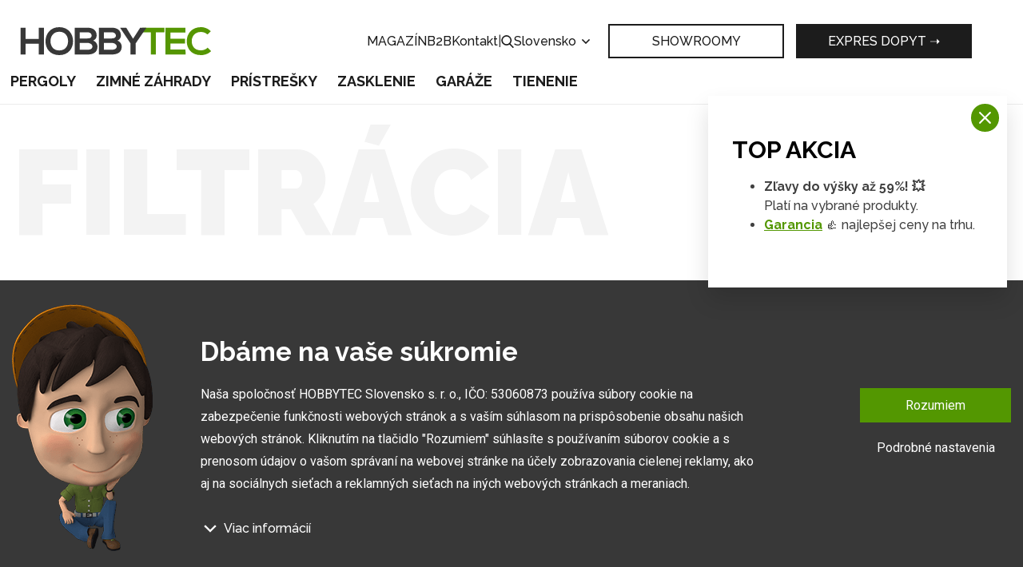

--- FILE ---
content_type: text/html; charset=UTF-8
request_url: https://www.hobbytec.sk/scheppach-pojizdny-stolek-uni-drive.html
body_size: 16935
content:
<!doctype html><html lang="sk"><head><meta charset="UTF-8"><meta name="description" content=""><meta name="distribution" content="global"><meta name="resource-type" content="document"><meta name="viewport" content="width=device-width, initial-scale=1.0"><meta name="robots" content="all,follow"><meta name="google-site-verification" content="lylemOA9ykG6G3SbmQbPoDM7Q38cuHgsI2zvXMb_4_g" /><title>Scheppach Pojízdný stolek Uni-drive | Hobbytec.sk</title><meta name="google-site-verification" content="mZVG7aZvnWTAlYHan_6MiWyyZbVBUXc1Kdxhvs04b-U"><meta name="seznam-wmt" content="BZEQFiCSgTJHT76wwSduJSxBlZ2nMEvb"><meta name="google-site-verification" content="iTUkaISzcAfDQ249cEkYe1FnmRjpiU2L_IYBstkrFso"><meta name="google-site-verification" content="-OXPeSb9dQF2npbj6rFWJI3Vm4HDmjeh663CSLGgjkg"><meta name="google-site-verification" content="BME_S8mse2WNa0MWTsQj-8dylQBDK3rnOhPFNu85cRY"><meta name="facebook-domain-verification" content="ja3uoery1ovwasl3yspiksjwl0fxky"><meta property="og:image" content="http://www.hobbytec.cz"><link rel="alternate" href="https://www.hobbytec.cz/scheppach-pojizdny-stolek-uni-drive.html" hreflang="cs"><link rel="alternate" href="https://www.hobbytec.sk/scheppach-pojizdny-stolek-uni-drive.html" hreflang="sk"><link rel="alternate" href="https://www.hobbytec.bg/scheppach-mobile-uni.html" hreflang="bg"><link rel="alternate" href="https://www.hobbytec.hu/scheppach-mobile-asztal-uni-meghajto.html" hreflang="hu"><link rel="alternate" href="https://www.hobbytec.hr/scheppach-mobile-stol-uni-drive.html" hreflang="hr"><link rel="alternate" href="https://www.hobbytec.si/scheppach-mobilna-miza-uni-drive.html" hreflang="si"><link rel="apple-touch-icon" sizes="180x180" href="/templates/img/favicons/apple-touch-icon.png"><link rel="icon" type="image/png" sizes="32x32" href="/templates/img/favicons/favicon-32x32.png"><link rel="icon" type="image/png" sizes="16x16" href="/templates/img/favicons/favicon-16x16.png"><link rel="manifest" href="/templates/img/favicons/site.webmanifest"><link rel="mask-icon" href="/templates/img/favicons/safari-pinned-tab.svg" color="#549700"><link rel="shortcut icon" href="/templates/img/favicons/favicon.ico"><meta name="msapplication-TileColor" content="#ffffff"><meta name="msapplication-config" content="/templates/img/favicons/browserconfig.xml"><meta name="theme-color" content="#ffffff"><link href="https://fonts.googleapis.com/css?family=Raleway:500,700,900|Roboto:300,400,700&display=swap&subset=latin-ext" rel="stylesheet"><script>"use strict";if (localStorage.getItem("FontFaceObserver") === "fontIsLoaded") document.documentElement.classList.add("fonts-loaded");</script><link rel="stylesheet" href="/templates/css/stylesheet.min.css?v=23.04.14"><link rel="stylesheet" href="https://assets.shean.cz/fancybox/v3/fancybox-popups.css"><link rel="stylesheet" href="https://assets.shean.cz/cart/v4/last/cart.min.css"><link rel="stylesheet" href="/templates/css/custom.css?v=25.02.11"><script src="/templates/js/jquery.min.js"></script><script type="application/ld+json">
        																
		            		
        {
			"@context": "https://schema.org",
			"@type": "Product",
			"name": "Scheppach Pojízdný stolek Uni-drive",
			"productID": "garland 88001941",
			"model": "garland 88001941",
			"brand": "",
			"manufacturer": "",
			"image": "https://www.hobbytec.sk",
                                    			"description": "Univerzální podvozek pro různé stroje, nastavitelný v krocích po 25 mm, maximální zatížení 300kg    Rozměry do čtverce od 27 x 27 cm do 87 x 87 cm   Rozměry obdélníkové od 42 x 27 cm 127 x 47 cm Rozměry balení: 475x215x95 mm"

		}
	</script><meta property="og:image" content="https://www.hobbytec.sk/files/products_images/product_big/0/88001941.jpg"><meta property="og:image" content="https://www.hobbytec.sk/files/products_fotogaleries/product_big/0/88001941_2.jpg"><meta property="og:title" content="Scheppach Pojízdný stolek Uni-drive"><meta property="og:url" content="https://www.hobbytec.sk/scheppach-pojizdny-stolek-uni-drive.html"><meta property="og:type" content="product"><meta property="og:description" content="Univerzální podvozek pro různé stroje, nastavitelný v krocích po 25 mm, maximální zatížení 300kgRozměry do čtverce od 27 x 27 cm do 87 x 87 cmRozměry obdélníkové od 42 x 27 cm 127 x 47 cm Rozměry balení: 475x215x95 mm"><meta property="og:site_name" content="hobbytec.sk"><script>
	var dataLayer = dataLayer || []; // Google Tag Manager
	var dlJson = '{"ecommerce":{"detail":{"products":[{"name":"Scheppach Poj\u00edzdn\u00fd stolek Uni-drive","id":"garland 88001941","product_id":"7302","price":"53","brand":"","category":"Filtr\u00e1cia pod\u013ea v\u00fdrobcu","dimension10":"","dimension11":"priemerne 14 dn\u00ed"}]}},"event":"product_detail","pageType":{"type":"web"}}';
	dlJson = JSON.parse(dlJson);
	dataLayer.push(dlJson);
</script><script>
		$(function() {
			if ((typeof Cookies) && Cookies.get("capi_event_id")) {
				window.dataLayer.push({
					"capiEventID": Cookies.get("capi_event_id"),
				});
			}
		});
	</script><script>
	var leadhubJson = '[]';
	leadhubJson = JSON.parse(leadhubJson);


	dataLayer.push(leadhubJson);
</script><script>
	
	dataLayer.push({'google_tag_params' : {
		'ecomm_prodid' : '7302',
		'ecomm_pagetype' : 'product',
		'ecomm_totalvalue' : '53',
		'category_name' : '/filtracia-podla-vyrobcu/'
	}});
</script><script>
	var cookieConsentConfig = {
		"cookieConsentTranslations": {
			"tCookies-dialog-title": `Dbáme na vaše súkromie`,
			"tCookies-dialog-info": `Naša spoločnosť HOBBYTEC Slovensko s. r. o., IČO: 53060873 používa súbory cookie na zabezpečenie funkčnosti webových stránok a s vaším súhlasom na prispôsobenie obsahu našich webových stránok. Kliknutím na tlačidlo "Rozumiem" súhlasíte s používaním súborov cookie a s prenosom údajov o vašom správaní na webovej stránke na účely zobrazovania cielenej reklamy, ako aj na sociálnych sieťach a reklamných sieťach na iných webových stránkach a meraniach.`,
			"tCookies-dialog-details-more": `Viac informácií`,
			"tCookies-dialog-details-less": `Menej informácií`,
			"tCookies-dialog-details": `<p><strong>Na našich webových stránkach používame niekoľko kategórií súborov cookie:</strong></p>

<ol>
	<li>
	<h5>Technické súbory cookie</h5>

	<p>Tieto údaje sú nevyhnutne potrebné na fungovanie stránky a funkcií, ktoré sa rozhodnete používať. Bez nich by naša webová stránka nefungovala, napr. by ste sa nemohli prihlásiť do svojho používateľského účtu.</p>
	</li>
	<li>
	<h5>Funkčné súbory cookie</h5>

	<p>Tieto súbory cookie nám umožňujú zapamätať si vaše základné voľby a zlepšiť používateľské prostredie. Patrí medzi ne napríklad zapamätanie si vášho jazyka alebo možnosť trvalého prihlásenia.</p>
	</li>
	<li>
	<h5>Súbory cookie sociálnych sietí</h5>

	<p>Tieto súbory cookie nám umožňujú pohodlne vás prepojiť s vaším profilom na sociálnych sieťach a napríklad vám umožňujú zdieľať produkty a služby s priateľmi a rodinou.</p>
	</li>
	<li>
	<h5>Personalizácia obsahu</h5>

	<p>Tieto súbory cookie nám umožňujú zobrazovať vám obsah a reklamy na základe informácií, ktoré o vás máme, aby sme čo najlepšie vyhoveli vašim potrebám. Patrí sem aj to, aký obsah ste si prezerali alebo z akého zariadenia ste pristupovali na našu stránku.</p>
	</li>
	<li>
	<h5>Nepersonalizovaná reklama</h5>

	<p>Tieto súbory cookie nám umožňujú zobrazovať vám všeobecnú reklamu na produkty a služby.</p>
	</li>
	<li>
	<h5>Personalizovaná reklama</h5>

	<p>Tieto súbory cookie umožňujú nám a ?našim partnerom? vám mohli ponúknuť relevantné a na mieru šité produkty a služby na základe vašich nákupov, vášho správania a vašich preferencií.</p>
	</li>
	<li>
	<h5>Meranie publika</h5>

	<p>Tieto súbory cookie nám umožňujú optimalizovať našu stránku pre vaše pohodlie na základe toho, ako ju používate. Cieľom je zapamätať si alebo predvídať svoje rozhodnutia. Patrí sem napríklad používanie prvkov, ich umiestnenie, správanie na stránke.</p>
	</li>
	<li>
	<h5>Súbory cookie tretích strán</h5>

	<p>Tieto súbory cookie sú súbory cookie tretích strán a viac informácií o nich a našich partneroch nájdete <a href="/spracovanie-osobnych-udajov/">tu</a>.</p>
	</li>
</ol>

<p>Udelením súhlasu so spracovaním súborov cookie sa do zariadenia, ktoré používate na prehliadanie stránky, nainštalujú funkčné a analytické súbory cookie (kliknite na tlačidlo "Rozumiem" pre obe kategórie, alebo môžete vybrať len jednu z kategórií kliknutím na tlačidlo "Nastavenia"). Technické súbory cookie do vášho zariadenia inštalujeme vždy, aj bez vášho súhlasu, pretože bez nich by naša webová lokalita nefungovala.</p>

<p>Súhlas so spracovaním súborov cookie môžete <a href="/spracovanie-osobnych-udajov/">odvolať</a>. V súvislosti so spracovaním súborov cookie našou spoločnosťou máte tiež tieto práva: prístup k súborom cookie, vymazanie súborov cookie, zmena, doplnenie a oprava súborov cookie, obmedzenie spracovania a právo podať sťažnosť na Úrad pre ochranu hospodárskej súťaže. Podrobnejšie informácie o tom, ako spracovávame súbory cookie, nájdete v našich <a href="/obchodne-podmienky-obchodnej-spolocnosti/">obchodnoch podmienkach</a> a <a href="/spracovanie-osobnych-udajov/">zásadách ochrany údajov</a>.</p>
`,
			"tCookies-dialog-btn-agree": `Rozumiem`,
			"tCookies-dialog-btn-change": `Podrobné nastavenia`,
			"tCookies-popup-title": `Centrum preferencií súborov cookie`,
			"tCookies-popup-info": `Súbory cookie sú veľmi malé textové súbory, ktoré sa ukladajú do vášho zariadenia pri návšteve webovej lokality. Súbory cookie používame na rôzne účely a na zlepšenie vášho online zážitku na webovej lokalite (napríklad na zapamätanie si vašich prihlasovacích údajov do účtu).<br />
<br />
Počas prehliadania našej webovej lokality môžete zmeniť svoje nastavenia a odmietnuť ukladanie určitých typov súborov cookie do vášho počítača. Môžete tiež odstrániť všetky súbory cookie, ktoré sú už uložené vo vašom počítači, ale majte na pamäti, že odstránenie súborov cookie vám môže zabrániť v používaní niektorých častí našej webovej lokality.`,
			"tCookies-popup-strict-title": `Nevyhnutne potrebné súbory cookie`,
			"tCookies-popup-strict-info": `Tieto súbory cookie sú potrebné na to, aby sme vám mohli poskytovať služby dostupné prostredníctvom našej webovej stránky a aby ste mohli používať určité funkcie našej webovej stránky.`,
			"tCookies-popup-function-title": `Súbory cookie pre funkcie`,
			"tCookies-popup-function-info": `Tieto súbory cookie sa používajú na poskytovanie personalizovaného používateľského zážitku na našej webovej lokalite a na zapamätanie si rozhodnutí, ktoré ste urobili pri používaní našej webovej lokality.`,
			"tCookies-popup-person-title": `Sledovacie a výkonnostné súbory cookie`,
			"tCookies-popup-person-info": `Tieto súbory cookie sa používajú na zhromažďovanie informácií na analýzu návštevnosti našich webových stránok a na sledovanie používania našich webových stránok používateľmi.`,
			"tCookies-popup-ads-title": `Súbory cookie na cielenie a reklamu`,
			"tCookies-popup-ads-info": `Tyto soubory cookie se používají k zobrazování reklamy, která vás pravděpodobně bude zajímat na základě vašich zvyků při procházení.`,
			"tCookies-popup-other-title": `Ďalšie informácie`,
			"tCookies-popup-other-info": `Ak máte akékoľvek otázky týkajúce sa našich zásad používania súborov cookie a vašich možností, kontaktujte nás.<br />
<br />
Viac informácií nájdete na našej stránke o <a href="/spracovanie-osobnych-udajov/">spracovaní údajov</a>.`,
			"tCookies-popup-btn-agree": `Prijať všetko`,
			"tCookies-popup-btn-save": `Uložiť moje preferencie`
		},
		"cookieConsentCustomStyles": "input:checked+.cookieconsent-slider{background-color:#539701;}.cookieconsent-popup--inner .cookieconsent-popup--agree{background:#539701;}.cookieconsent-popup--inner .cookieconsent-popup--agree:hover{background:#325800;}"
	}
</script><script src="/templates/js/cookieconsent.js?t=1769113430"></script><!-- Google Tag Manager --><noscript><iframe src="//www.googletagmanager.com/ns.html?id=GTM-TH7LRZ84" height="0" width="0" style="display:none;visibility:hidden"></iframe></noscript><script>(function(w,d,s,l,i){w[l]=w[l]||[];w[l].push({'gtm.start':
					new Date().getTime(),event:'gtm.js'});var f=d.getElementsByTagName(s)[0],
				j=d.createElement(s),dl=l!='dataLayer'?'&l='+l:'';j.async=true;j.src=
				'//www.googletagmanager.com/gtm.js?id='+i+dl;f.parentNode.insertBefore(j,f);
			})(window,document,'script','dataLayer','GTM-TH7LRZ84');</script><!-- End Google Tag Manager --></head><body><div id="top"></div><div class="wrapper js-pushed"><header><div class="container"><div class="header-top"><a href="/" class="logo"><!--suppress HtmlUnknownTarget --><img src="/templates/img/logo.svg"srcset="[data-uri]"data-srcset="/templates/img/logo.svg"alt="HobbyTec"><noscript><img src="/templates/img/logo.svg" alt="HobbyTec"></noscript></a><div class="header-nav--secondary"><a href="/magazin/">MAGAZÍN</a><a href="/b2b/">B2B</a><a href="/kontaktne-informacie/">Kontakt</a><span>|</span><div class="search--desktop"><a href="#" class="toggler" data-toggle-parent><svg role="img" class="icon open"><use xlink:href="/templates/img/icons.svg#search"></use></svg><svg role="img" class="icon close"><use xlink:href="/templates/img/icons.svg#close"></use></svg></a><form action="/vyhledavani/vyhledej.htm" method="get"><label><input type="text" name="search" id="search-input" class="form-control" placeholder="Zadajte hľadaný výraz" required></label><button type="submit" class="btn btn-primary">Hľadať</button></form></div><div class="languages--desktop"><a href="#" data-toggle-parent>Slovensko					<svg role="img" class="icon"><use xlink:href="/templates/img/icons.svg#angle-down"></use></svg></a><ul class="submenu"><li><a href="https://www.hobbytec.cz/scheppach-pojizdny-stolek-uni-drive.html">Česko</a></li><li><a href="https://www.hobbytec.at/">Rakousko</a></li><li><a href="https://www.hobbytec.pl/">Polsko</a></li><li><a href="https://www.hobbytec.uk/scheppach-mobile-table-uni-drive.html">Anglie</a></li><li><a href="https://www.hobbytec.bg/scheppach-mobile-uni.html">Bulharsko</a></li><li><a href="https://www.hobbytec.hu/scheppach-mobile-asztal-uni-meghajto.html">Maďarsko</a></li><li><a href="https://www.hobbytec.hr/scheppach-mobile-stol-uni-drive.html">Chorvatsko</a></li><li><a href="https://www.hobbytec.si/scheppach-mobilna-miza-uni-drive.html">Slovinsko</a></li><li><a href="https://www.hobby-tec.de/">Německo</a></li><li><a href="https://www.hobbytec.se/">Švédsko</a></li></ul></div></div><div class="quick-action"><a href="/hobbytec-ukazkove-centrum/" class="btn btn-transparent">SHOWROOMY</a><a href="/dopyt/" class="btn">Expres dopyt ➝</a></div><div class="header-nav--mobile"><a href="#" class="menu-toggler" data-toggle-parent><svg role="img" class="icon open"><use xlink:href="/templates/img/icons.svg#bars"></use></svg><svg role="img" class="icon close"><use xlink:href="/templates/img/icons.svg#close"></use></svg></a><nav><ul><li><a href="/pergoly-zahradne-pergoly-a-kryta-posedenie/">Pergoly</a></li><li><a href="/zimne-zahrady-0/">Zimné záhrady</a></li><li><a href="/pristresky-pro-auta/">Prístrešky</a></li><li><a href="/zastresenie/">Zasklenie</a></li><li><a href="/garaze/">Garáže</a></li><li><a href="/tieniaca-technika/">Tienenie</a></li></ul><ul><li><a href="/magazin/">MAGAZÍN</a></li><li><a href="/b2b/">B2B</a></li><li><a href="/kontaktne-informacie/">Kontakt</a></li><li><a href="/hobbytec-ukazkove-centrum/">SHOWROOMY</a></li><li><a href="/dopyt/"><svg role="img" class="icon"><use xlink:href="/templates/img/icons.svg#eye"></use></svg>Expres dopyt ➝</a></li></ul><div><div class="search--mobile"><a href="#" class="toggler" data-toggle-parent><svg role="img" class="icon open"><use xlink:href="/templates/img/icons.svg#search"></use></svg><svg role="img" class="icon close"><use xlink:href="/templates/img/icons.svg#close"></use></svg></a><form action="/vyhledavani/vyhledej.htm" method="get"><label><input type="text" name="search" class="form-control" placeholder="Zadajte hľadaný výraz" required></label><button type="submit" class="btn btn-primary">Hľadať</button></form></div><div class="languages--mobile"><a href="#" class="toggler" data-toggle-parent>Slovensko							<svg role="img" class="icon"><use xlink:href="/templates/img/icons.svg#angle-down"></use></svg></a><ul class="submenu"><li><a href="https://www.hobbytec.cz/scheppach-pojizdny-stolek-uni-drive.html">Česko</a></li><li><a href="https://www.hobbytec.at/">Rakousko</a></li><li><a href="https://www.hobbytec.pl/">Polsko</a></li><li><a href="https://www.hobbytec.uk/scheppach-mobile-table-uni-drive.html">Anglie</a></li><li><a href="https://www.hobbytec.bg/scheppach-mobile-uni.html">Bulharsko</a></li><li><a href="https://www.hobbytec.hu/scheppach-mobile-asztal-uni-meghajto.html">Maďarsko</a></li><li><a href="https://www.hobbytec.hr/scheppach-mobile-stol-uni-drive.html">Chorvatsko</a></li><li><a href="https://www.hobbytec.si/scheppach-mobilna-miza-uni-drive.html">Slovinsko</a></li><li><a href="https://www.hobby-tec.de/">Německo</a></li><li><a href="https://www.hobbytec.se/">Švédsko</a></li></ul></div></div></nav></div></div><div class="header-nav--desktop"><nav><ul><li class="has-child"><a href="/pergoly-zahradne-pergoly-a-kryta-posedenie/">Pergoly</a><div class="image-submenu"><ul><li><a href="/hlinikove-pergoly/"><!--suppress HtmlUnknownTarget --><img src="/files/other_files/m/m_pergola-mlecne-sklo_1.jpg"srcset="[data-uri]"data-srcset="/files/other_files/m/m_pergola-mlecne-sklo_1.jpg"alt=""><noscript><img src="/files/other_files/m/m_pergola-mlecne-sklo_1.jpg" alt=""></noscript><span>Hliníkové pergoly</span></a></li><li><a href="/bioklimatickej-pergoly-s-otocnymi-lamelami/"><!--suppress HtmlUnknownTarget --><img src="/files/other_files/s/seesky-5mz.jpg"srcset="[data-uri]"data-srcset="/files/other_files/s/seesky-5mz.jpg"alt=""><noscript><img src="/files/other_files/s/seesky-5mz.jpg" alt=""></noscript><span>Bioklimatické pergoly</span></a></li><li><a href="/hlinikove-altany-a-zastresenie-na-mieru/"><!--suppress HtmlUnknownTarget --><img src="/files/other_files/a/alt01.jpg"srcset="[data-uri]"data-srcset="/files/other_files/a/alt01.jpg"alt=""><noscript><img src="/files/other_files/a/alt01.jpg" alt=""></noscript><span>Prístrešky / altánky samonosné na mieru</span></a></li><li><a href="/typizovane-pergoly/"><!--suppress HtmlUnknownTarget --><img src="/files/other_files/m/m_T_pergoly_1.jpg"srcset="[data-uri]"data-srcset="/files/other_files/m/m_T_pergoly_1.jpg"alt=""><noscript><img src="/files/other_files/m/m_T_pergoly_1.jpg" alt=""></noscript><span>Typizované pergoly</span></a></li><li><a href="/solarne-pergoly/"><!--suppress HtmlUnknownTarget --><img src="/files/other_files/0/20220414_141644_1.jpg"srcset="[data-uri]"data-srcset="/files/other_files/0/20220414_141644_1.jpg"alt=""><noscript><img src="/files/other_files/0/20220414_141644_1.jpg" alt=""></noscript><span>Fotovoltické pergoly</span></a></li></ul></div></li><li class="has-child"><a href="/zimne-zahrady-0/">Zimné záhrady</a><div class="image-submenu"><ul><li><a href="/zimnej-zahrady-so-sklom-v-rame/"><!--suppress HtmlUnknownTarget --><img src="/files/other_files/u/Untitled_design_%2818%29.png"srcset="[data-uri]"data-srcset="/files/other_files/u/Untitled_design_%2818%29.png"alt=""><noscript><img src="/files/other_files/u/Untitled_design_%2818%29.png" alt=""></noscript><span>Zimné záhrady so sklom v ráme</span></a></li><li><a href="/hlinikove-zimne-zahrady/"><!--suppress HtmlUnknownTarget --><img src="/files/other_files/m/m_zimni-zahrada-bila_1.jpg"srcset="[data-uri]"data-srcset="/files/other_files/m/m_zimni-zahrada-bila_1.jpg"alt=""><noscript><img src="/files/other_files/m/m_zimni-zahrada-bila_1.jpg" alt=""></noscript><span>Hliníkové zimné záhrady</span></a></li></ul></div></li><li class="has-child"><a href="/pristresky-pro-auta/">Prístrešky</a><div class="image-submenu"><ul><li><a href="/hlinikove-pristresky-na-auto/"><!--suppress HtmlUnknownTarget --><img src="/files/other_files/n/Nahled_pristresky.png"srcset="[data-uri]"data-srcset="/files/other_files/n/Nahled_pristresky.png"alt=""><noscript><img src="/files/other_files/n/Nahled_pristresky.png" alt=""></noscript><span>Hliníkové prístrešky na auto</span></a></li><li><a href="/akcia-na-pristresky-pre-auto/"><!--suppress HtmlUnknownTarget --><img src="/files/other_files/h/HT_nahled_kategorie_500_x_349_1.jpg"srcset="[data-uri]"data-srcset="/files/other_files/h/HT_nahled_kategorie_500_x_349_1.jpg"alt=""><noscript><img src="/files/other_files/h/HT_nahled_kategorie_500_x_349_1.jpg" alt=""></noscript><span>Prístrešky vlastnej výroby</span></a></li><li><a href="/ocelove-pristresky-na-auto/"><!--suppress HtmlUnknownTarget --><img src="/files/other_files/o/ocelovy_pristresej.png"srcset="[data-uri]"data-srcset="/files/other_files/o/ocelovy_pristresej.png"alt=""><noscript><img src="/files/other_files/o/ocelovy_pristresej.png" alt=""></noscript><span>Oceľové prístrešky na auto</span></a></li></ul></div></li><li class="has-child"><a href="/zastresenie/">Zasklenie</a><div class="image-submenu"><ul><li><a href="/zasklenie-terasy/"><!--suppress HtmlUnknownTarget --><img src="/files/other_files/w/WhatsApp_Image_2021-10-06_at_19.06_.30__1_.jpeg"srcset="[data-uri]"data-srcset="/files/other_files/w/WhatsApp_Image_2021-10-06_at_19.06_.30__1_.jpeg"alt=""><noscript><img src="/files/other_files/w/WhatsApp_Image_2021-10-06_at_19.06_.30__1_.jpeg" alt=""></noscript><span>Zasklenie terasy</span></a></li><li><a href="/zasklenie-pergoly/"><!--suppress HtmlUnknownTarget --><img src="/files/other_files/m/m_za-pe.jpg"srcset="[data-uri]"data-srcset="/files/other_files/m/m_za-pe.jpg"alt=""><noscript><img src="/files/other_files/m/m_za-pe.jpg" alt=""></noscript><span>Zasklenie pergoly</span></a></li></ul></div></li><li><a href="/garaze/">Garáže</a><li><a href="/tieniaca-technika/">Tienenie</a></ul></nav></div></div></header><main><section class="product-intro-wrap"><div class="container"><h1 class="main-title left">Filtrácia podľa výrobcu<small>Scheppach Pojízdný stolek Uni-drive</small></h1><div class="breadcrumbs-wrap mt20"><div class="breadcrumbs"><ul><li class="previous"><a href="/"><svg role="img" class="icon left"><use xlink:href="/templates/img/icons.svg#arrow-left"></use></svg>Hlavná strana</a></li><li class="previous"><a href="/filtracia-podla-vyrobcu/"><svg role="img" class="icon left"><use xlink:href="/templates/img/icons.svg#arrow-left"></use></svg><svg role="img" class="icon right"><use xlink:href="/templates/img/icons.svg#arrow-right"></use></svg>Filtrácia podľa výrobcu</a></li><li class="previous"><a href="/scheppach-pojizdny-stolek-uni-drive.html"><svg role="img" class="icon left"><use xlink:href="/templates/img/icons.svg#arrow-left"></use></svg><svg role="img" class="icon right"><use xlink:href="/templates/img/icons.svg#arrow-right"></use></svg>Scheppach Pojízdný stolek Uni-drive</a></li></ul></div></div><div class="product-intro"><div class="intro"><a href="/files/products_images/product_big/0/88001941.jpg" class="img" data-fancybox="intro-gallery"><!--suppress HtmlUnknownTarget --><img src="/files/products_images/medium/0/88001941.jpg"srcset="[data-uri]"data-srcset="/files/products_images/medium/0/88001941.jpg"alt="Scheppach Pojízdný stolek Uni-drive"><noscript><img src="/files/products_images/medium/0/88001941.jpg" alt="Scheppach Pojízdný stolek Uni-drive"></noscript></a><div class="inside"><a href="#calculation" class="btn upper">Prejsť k nákupu</a></div></div><div class="gallery"><div class="mobile-gallery-swiper" style="width:100%;"><div class="swiper-wrapper"><div class="swiper-slide"><a href="/files/products_fotogaleries/product_big/0/88001941_2.jpg" class="img" data-fancybox="intro-gallery"><!--suppress HtmlUnknownTarget --><img src="/files/products_fotogaleries/small/0/88001941_2.jpg"srcset="[data-uri]"data-srcset="/files/products_fotogaleries/small/0/88001941_2.jpg"alt="Scheppach Pojízdný stolek Uni-drive"><noscript><img src="/files/products_fotogaleries/small/0/88001941_2.jpg" alt="Scheppach Pojízdný stolek Uni-drive"></noscript></a></div></div></div><div class="swiper-button-next"><svg role="img" class="icon"><use xlink:href="/templates/img/icons.svg#angle-right"></use></svg></div><div class="swiper-button-prev"><svg role="img" class="icon"><use xlink:href="/templates/img/icons.svg#angle-left"></use></svg></div></div><p class="gallery-info"></p></div></div></section><section class="menu-bar-wrap"><div class="menu-bar"><div class="container"><div class="links upper"><a href="#calculation">Orientačná cena</a><a href="#specification">Technické informácie</a></div><div class="links"><!--suppress HtmlUnknownAnchorTarget --><a href="#popup-inquiry" data-fancybox class="primary mkt_nabidka_form_link  mkt-detail-btn-agregate"><svg role="img" class="icon"><use xlink:href="/templates/img/icons.svg#envelope"></use></svg>Zaslať požiadavku</a></div></div></div></section><section class="calculation-wrap"><div class="container"><div class="anchor calculation"><a name="calculation">&nbsp;</a></div><div class="calculation"><form class="calc popup_insert" action="/kosik/vloz.htm" method="post" data-insert_ajax="/cart/insert-ajax.htm"><h2 class="main-title left">Cena<small>Orientačná kalkulačka</small></h2><div class="parameters"></div><div class="price"><h3>Orientačná cena:</h3><span class="closing-price"><span id="price_dph" data-old-price-dph="65">65</span> €</span><span class="price-excl-vat"><span id="price_without_dph" data-old-price="53">53</span> € bez DPH</span><div class="links"><!--suppress HtmlUnknownAnchorTarget --><a href="#popup-inquiry" class="btn btn-transparent mkt-detail-btn-agregate" data-fancybox>Dopytovať produkt</a></div></div></form><div class="action-banner"><h3>Poponáhľajte sa!</h3><p><strong>Zľavy až do 59 % 💥 + garancia&nbsp;👍 najlepšej ceny na trhu.</strong><br><small style="font-weight:normal;">Tieto akcie platí pre vybrané produkty a&nbsp;platí za osobitných podmienok&nbsp;(viac info u obchodníkov).</small></p></div></div></div></section><section class="dont-miss-wrap"><div class="container"><div class="dont-miss without-gift"><div class="banner gift"><div class="contact"><h2 class="main-title"><small>Potrebujete poradiť?</small></h2><a href="tel:+421909100200" class="phone">+421 909 100 200</a><a href="mailto:info@hobbytec.sk" class="email">info@hobbytec.sk</a><div class="buttons"><!--suppress HtmlUnknownAnchorTarget --><a href="#popup-inquiry" data-fancybox class="btn btn-primary btn-big mkt_nabidka_form_link mkt-detail-btn-agregate">Chcem zapracovať ponuku</a><!--suppress HtmlUnknownAnchorTarget --><a href="#popup-contact" data-fancybox class="btn btn-big mkt_dotaz_form_link mkt-detail-btn-agregate">Chcem sa len opýtať</a></div></div><!--suppress HtmlUnknownTarget --><img src="/templates/img/maskot.png"srcset="[data-uri]"data-srcset="/templates/img/maskot.png"alt="" class="img"><noscript><img src="/templates/img/maskot.png" alt=""></noscript></div><div id="popup-contact" style="display:none;"><form action="/scripts/contact_form.php" class="popup-form js-submit-form" method="post"><fieldset><input type="hidden" name="page" value="Scheppach Pojízdný stolek Uni-drive | Hobbytec.sk"><input type="hidden" name="url" value="www.hobbytec.sk/scheppach-pojizdny-stolek-uni-drive.html"><input type="hidden" name="sender" value="info@hobbytec.sk"><input type="hidden" name="receiver" value="info@hobbytec.sk"><input type="hidden" name="email_name" value="Meno"><input type="hidden" name="email_mail" value="Email"><input type="hidden" name="email_phone" value="Telefónne číslo"><input type="hidden" name="email_message" value="Opis požiadavke"><input type="hidden" name="email_body" value="Dopytový formulár s vašou požiadavkou bol úspešne odoslaný, ale kvôli zvýšenému záujmu o naše produkty môže byť naša odozva s omeškaním maximálne do 48 hodín. V prípade že sa tak nestane nás prosím kontaktujte na &lt;a href=&quot;mailto:ponuky@hobbytec.sk&quot;&gt;ponuky@hobbytec.sk&lt;/a&gt; alebo na telefónnom čísle &lt;a href=&quot;tel:00421909100200&quot;&gt;0909 100 200&lt;/a&gt;. Veľmi si vážime Váš záujem.&lt;hr /&gt;Napísali ste nám k produktu:"><input type="hidden" name="copy" value="ppc@hobbytec.sk"><input type="hidden" name="event" value="mkt_dotaz_form_send"><div class="inside"><h2>Potrebujete poradiť?</h2><div><label><strong>Meno *</strong><input type="text" name="name" class="form-control" required></label><label><strong>E-mail *</strong><input type="email" name="email" class="form-control" required></label><label><strong>Telefónne číslo *</strong><input type="tel" name="phone" class="form-control" required></label></div><div><label><strong>Správa *</strong><textarea name="message" class="form-control" required></textarea></label></div></div><div class="bottom"><label><input type="checkbox" name="gdpr-terms" required>Súhlasím so <a href="/spracovanie-osobnych-udajov/" title="Spracovanie osobných údajov">spracovaním osobných údajov</a>.</label><button type="submit" class="btn btn-primary">Odoslať otázku</button><div class="g-recaptcha" id="g-recaptcha-contact"></div><div><div id="contact_form-status"></div><div id="contact_form-success" style="display: none;">Dopytový formulár s vašou požiadavkou bol úspešne odoslaný, ale kvôli zvýšenému záujmu o naše produkty môže byť naša odozva s omeškaním maximálne do 48 hodín. V prípade že sa tak nestane nás prosím kontaktujte na <a href="mailto:ponuky@hobbytec.sk">ponuky@hobbytec.sk</a> alebo na telefónnom čísle <a href="tel:00421909100200">0909 100 200</a>. Veľmi si vážime Váš záujem.</div><div id="contact_form-error" style="display: none;">Bohužiaľ, formulár sa nepodarilo odoslať. Skúste to, prosím, znova.</div></div></div></fieldset></form></div><script>
	$(document).ready(function() {
		$("a[href='#popup-inquiry']").on("click", function() {
			$(".js-form-params").remove();
			var parameterSelect = $(".js-select-price");
			var counter = parameterSelect.length;
			var selectedParams = "";

			parameterSelect.each(function(i) {
				selectedParams += $(this).parent().parent().find("label").html();
				selectedParams += " ";
				selectedParams += $(this).find("option:selected").html();
				if (i !== counter - 1) {
					selectedParams += "; ";
				}
			});

			$("#popup-inquiry form .inside h3").after("<p class='js-form-params'>" + selectedParams + "</p>");
			$('#popup-inquiry input[name="product_params"]').val(selectedParams);
		});

		$('#popup-inquiry form').submit(function (e) {
			var length;
			var category = "";
			var breadcrumbs = $(".breadcrumbs li");
			var params = "";
			var parameters = $(".parameters .row");
			var price = $("#price_dph").text();
			var priceWithoutVat = $("#price_without_dph").text();

			var priceVat = parseFloat(price.replace(/\s/g, "")) - parseFloat(priceWithoutVat.replace(/\s/g, ""));

			length = breadcrumbs.length;
			length = parameters.length;

			breadcrumbs.each(function(i) {
				var x = $(this).find("a");
				var y = (i === (length - 1)) ? "" : " | ";
				category = category + x[0].text + y;
			});

			parameters.each(function(i) {
				var x = $(this).find("label");
				var y = (i === (length - 1)) ? "" : ";";
				params = params + x[0].innerText.slice(0, -1) + y;
			});

			$('#popup-inquiry input[name="dl_breadcrumbs"]').val(category);
			$('#popup-inquiry input[name="dl_parameters"]').val(params);
			$('#popup-inquiry input[name="dl_price"]').val(priceWithoutVat);
			$('#popup-inquiry input[name="dl_vat"]').val(priceVat);
		});
	});
</script><div id="popup-inquiry" style="display:none;"><form action="/scripts/inquiry_form.php" class="popup-form js-submit-form-inquiry" method="post"><fieldset><input type="hidden" name="dl_pid" value="7302"><input type="hidden" name="dl_manufacturer" value=""><input type="hidden" name="dl_breadcrumbs"><input type="hidden" name="dl_parameters"><input type="hidden" name="dl_price"><input type="hidden" name="dl_vat"><input type="hidden" name="currency" value="EUR"><input type="hidden" name="product" value="Scheppach Pojízdný stolek Uni-drive"><input type="hidden" name="product_params"><input type="hidden" name="url" value="www.hobbytec.sk/scheppach-pojizdny-stolek-uni-drive.html"><input type="hidden" name="sender" value="info@hobbytec.sk"><input type="hidden" name="receiver" value="info@hobbytec.sk"><input type="hidden" name="email_name" value="Meno"><input type="hidden" name="email_mail" value="Email"><input type="hidden" name="email_phone" value="Telefónne číslo"><input type="hidden" name="email_place" value="Miesto montáže"><input type="hidden" name="email_region" value=""><input type="hidden" name="email_message" value="Opis požiadavke"><input type="hidden" name="email_body" value="Dopytový formulár s vašou požiadavkou bol úspešne odoslaný, ale kvôli zvýšenému záujmu o naše produkty môže byť naša odozva s omeškaním maximálne do 48 hodín. V prípade že sa tak nestane nás prosím kontaktujte na &lt;a href=&quot;mailto:ponuky@hobbytec.sk&quot;&gt;ponuky@hobbytec.sk&lt;/a&gt; alebo na telefónnom čísle &lt;a href=&quot;tel:00421909100200&quot;&gt;0909 100 200&lt;/a&gt;. Veľmi si vážime Váš záujem.&lt;hr /&gt;Napísali ste nám k produktu:"><input type="hidden" name="copy" value="ppc@hobbytec.sk"><input type="hidden" name="event" value="mkt_nabidka_form_send"><div class="inside"><h2>Chcem vytvoriť ponuku</h2><h3>Scheppach Pojízdný stolek Uni-drive</h3><div><label><strong>Meno *</strong><input type="text" name="name" placeholder="" class="form-control" required></label><label><strong>E-mail *</strong><input type="email" name="email" placeholder="" class="form-control" required></label><label><strong>Telefónne číslo *</strong><input type="tel" name="phone" placeholder="" class="form-control" required></label><label><strong>Miesto montáže *</strong><input type="text" name="place" placeholder="" class="form-control" required></label><label><span>Šírka (uveďte v mm)</span><input type="number" name="width" min="0" class="form-control"></label><label><span>Hĺbka (uveďte v mm)</span><input type="number" name="depth" min="0" class="form-control"></label></div><div><label><strong>Popis požiadavky *</strong><textarea name="message" placeholder="Radi vám vypracujeme čo najlepšiu cenovú ponuku, popíšte nám svoje požiadavky vrátane rozmerov a umiestnenia." class="form-control" required></textarea></label></div></div><div class="bottom"><label><input type="checkbox" name="gdpr-terms" required>Súhlasím so <a href="/spracovanie-osobnych-udajov/" title="Spracovanie osobných údajov">spracovaním osobných údajov</a>.</label><button type="submit" class="btn btn-primary">Odoslať</button><div class="g-recaptcha" id="g-recaptcha-inquiry"></div><div><div id="contact_form-status"></div><div id="contact_form-success" style="display: none;"><h4>Dopytový formulár s vašou požiadavkou bol úspešne odoslaný,&nbsp;prípade že sa tak nestane nás prosím kontaktujte na <a href="mailto:ponuky@hobbytec.sk">ponuky@hobbytec.sk</a> alebo na telefónnom čísle <a href="tel:00421909100200">0909 100 200</a>. Ďakujeme za Váš záujem.<br />Hobbytec.sk</h4></div><div id="contact_form-error" style="display: none;">Bohužiaľ, formulár sa nepodarilo odoslať. Skúste to, prosím, znova.</div></div></div></fieldset></form></div></div></div></section><section class="gray-wrap"><div class="container"><div class="anchor specification"><a name="specification">&nbsp;</a><h2 class="main-title center">Špecifikácie<small>Technické informácie</small></h2></div><div class="detail">Univerzální podvozek pro různé stroje, nastavitelný v krocích po 25 mm, maximální zatížení 300kg <br /><br /><br />Rozměry do čtverce od 27 x 27 cm do 87 x 87 cm<br /><br />Rozměry obdélníkové od 42 x 27 cm 127 x 47 cm<br />Rozměry balení: 475x215x95 mm</div></div></section><section class="gray-wrap"><div class="container"><h2 class="main-title center">Showroom<small>Najväčšie ukážkové centrum v ČR</small></h2><div class="showroom"><div class="text"><h3>Presvedčte sa na vlastné oči</h3><span>Navštívte <strong>najväčšie ukážkové centrá</strong> v Českej republike (Říčany u Prahy) a na Slovensku (Prešov <strong>a Bratislava</strong>) a vyberte si z vystavených produktov ten svoj.</span><h4>Čaká na vás:</h4><ul class="list-styled"><li>Celková plocha ukážkových centier 5000 m<sup>2</sup></li><li>Tím vyškolených predajcov, ktorí Vám poradia</li><li>58 vystavených produktov</li></ul><div class="map"><a href="/hobbytec-ukazkove-centrum/" class="btn btn-white">Viac informácií<svg role="img" class="icon"><use xlink:href="/templates/img/icons.svg#arrow"></use></svg></a><!--suppress HtmlUnknownTarget --><img src="/templates/img/flag.png"srcset="[data-uri]"data-srcset="/templates/img/flag.png"alt=""><noscript><img src="/templates/img/flag.png" alt=""></noscript></div></div><div class="video"><div class="frame"></div><figure><iframe allow="accelerometer; autoplay; encrypted-media; gyroscope; picture-in-picture" allowfullscreen="" frameborder="0" height="315" src="https://www.youtube.com/embed/E0MZuY5fBM8" width="560"></iframe></figure></div></div></div></section><section class="info-circle-wrap"><div class="container"><h2 class="main-title center mobile" id="animateCircle">Hobbytec<small>Rodinná firma</small></h2><div class="info-circle"><div class="circle-animated"><div class="circle-shadow"></div><div class="circle"><div class="fill"></div></div><div class="circle"><div class="fill"></div></div><div class="circle-filled"></div></div><div class="circle-around"><img src="[data-uri]"alt=""><ul><li><div class="circle-icon"><svg role="img" class="icon"><use xlink:href="/templates/img/icons.svg#hands"></use></svg></div><div class="desc">Na prvom mieste je pre nás spokojný zákazník a kvalitné produkty, ktoré mu prinesú radosť a úžitok.</div></li><li><div class="circle-icon"><svg role="img" class="icon"><use xlink:href="/templates/img/icons.svg#tools"></use></svg></div><div class="desc"><h3>PROFESIONÁLNE MONTÁŽE</h3>Zaisťujeme montáže našich výrobkov po celej Európe.</div></li><li><div class="circle-icon"><svg role="img" class="icon"><use xlink:href="/templates/img/icons.svg#shield"></use></svg></div><div class="desc"><h3>Dizajn, kvalita, cena</h3>Naše produkty v sebe kombinujú nadčasové spracovanie, kvalitné materiály a bezkonkurenčnú cenu na trhu.</div></li><li><div class="circle-icon"><svg role="img" class="icon"><use xlink:href="/templates/img/icons.svg#radar"></use></svg></div><div class="desc"><h3>Najväčšie showroomy&nbsp;</h3>Vytvorili sme najväčšie ukážkové centrá svojho druhu v ČR a SK. Nájdete nás v Prahe a Prešove.</div></li><li><div class="circle-icon"><svg role="img" class="icon"><use xlink:href="/templates/img/icons.svg#drill"></use></svg></div><div class="desc"><h3>Vlastná výroba</h3>Pri našej práci sa opierame o vlastnú výrobu. Tá nám umožňuje vytvoriť zákazky úplne na mieru.</div></li><li><div class="circle-icon"><svg role="img" class="icon"><use xlink:href="/templates/img/icons.svg#europe"></use></svg></div><div class="desc"><h3>Najširšia ponuka v Európe</h3>Klientom ponúkame ucelenú ponuku všetkých dostupných produktov pre dom a záhradu.</div></li></ul></div></div></div></section></main><footer><div class="footer-main"><div class="container"><form action="/zakaznik/zasilani-novinek.htm" method="post" class="footer-newsletter js-form-newsletter" data-ajax_action="/customer/ajax-newsletter.htm"><div><h3>Prihláste sa na odber informácií, akcií, noviniek</h3><label><input type="checkbox" name="terms_agreement" required>Súhlasím so <a href="/spracovanie-osobnych-udajov/">spracovaním osobných údajov</a>.</label><div class="g-recaptcha" id="g-recaptcha-newsletter" style="margin-top:.5rem;" data-theme="dark"></div></div><div class="form-group"><label><input type="text" class="form-control" name="newsletter_email" placeholder="E-mail" required></label><button type="submit" class="btn btn-primary">Prihlásiť sa</button></div><div class="js-message-success" style="display: none;"><div class="succes">Na zadaný e-mail bol zaslaný odkaz pre aktiváciu zasielanie newslettera.</div></div><div class="js-message-error" style="display: none;"><div class="info-box error"><div class="info-box-icon">&nbsp;</div><div>Váš e-mail nemohol byť pridaný k zasielaniu správ a ponúk z e-shopu. Pravdepodobne ste už zaregistrovaný.</div></div></div><div class="js-message-error-recaptcha" style="display: none;"></div></form><div class="footer-menu"><div class="menu"><h3>Showroom Česko</h3><a href="tel:+420840810810">+420 840 810 810</a><br /><a href="mailto:info@hobbytec.cz">info@hobbytec.cz</a><p>U Mototechny, 251 62<br />Tehovec - Říčany u Prahy</p><div class="socials"><a href="https://www.facebook.com/HobbytecSlovensko"><svg role="img" class="icon"><use xlink:href="/templates/img/icons.svg#facebook"></use></svg></a><a href="https://www.youtube.com/channel/UC1RcVinz30zCCoxKaxkJTgg"><svg role="img" class="icon"><use xlink:href="/templates/img/icons.svg#youtube"></use></svg></a><a href="https://www.instagram.com/hobbytecslovensko/"><svg role="img" class="icon"><use xlink:href="/templates/img/icons.svg#instagram"></use></svg></a></div></div><div class="menu"><h3>Showroom Slovensko</h3><a href="tel:+421909100200">+421 909 100 200</a><br /><a href="mailto:info@hobbytec.sk">info@hobbytec.sk</a><p>Bardejovská 2046/28, 080 06<br />Ľubotice - Prešov</p></div><div class="menu"><h3>O spoločnosti</h3><ul><li><a href="/ochranna-znamka/">Ochranná známka</a></li><li><a href="/vlastna-vyroba-hobbytec/">Vlastná výroba</a></li><li><a href="/nas-tim/">Náš Hobbytec tím</a></li><li><a href="/kontaktne-informacie/">Kontaktné údaje</a></li><li><a href="/hobbytec-o-nas/">Naša história</a></li><li><a href="/volne-pracovne-miesta/">Kariéra</a></li></ul></div><div class="menu"><h3>Pre zákazníka</h3><ul><li><a href="/podmienky-garancia-najlepsie-ceny/">Garancia najlepšej ceny</a></li><li><a href="/uzivatelsky-manual/">Užívateľský manuál</a></li><li><a href="/obchodne-podmienky-obchodnej-spolocnosti/">Obchodné podmienky</a></li><li><a href="/zmluvny-vztah-s-partnermi/">Zákazník &amp; partner</a></li><li><a href="/reklamacia/">Reklamácia</a></li></ul><ul><li><a href="/zakaznik/prihlasovaci-formular.htm"></a></li></ul></div></div></div><!--suppress HtmlUnknownTarget --><img src="/templates/img_to_admin/footer-image.png"srcset="[data-uri]"data-srcset="/templates/img_to_admin/footer-image.png"alt="" class="footer-image"><noscript><img src="/templates/img_to_admin/footer-image.png" alt="" class="footer-image"></noscript></div><div class="footer-copyright"><div class="container"><div>Copyright © 2010 -&nbsp; <script>"use strict";new Date().getFullYear() > 2019 && document.write(new Date().getFullYear());</script> <a href="/">HOBBYTEC</a>, <a href="mailto:info@hobbytec.sk">info@hobbytec.sk</a>, <a href="/category/site-map.htm">Mapa stránok</a>, <a href="#" class="js-cookieconsent-settings">Zmeniť nastavenia cookies</a></div><div>Dizajn: <a href="#" rel="noreferrer" target="_blank">GLIPS</a> | Systém: <a href="https://www.shean.cz" rel="noreferrer" target="_blank">Shean s.r.o.</a></div></div></div><a href="#" class="back-to-top"><svg role="img" class="icon"><use xlink:href="/templates/img/icons.svg#angle-up"></use></svg></a></footer></div><aside id="event" class="event-wrap js-event-wrap hidden"><button type="button" class="event-close js-event-close"><svg class="icon" xmlns="http://www.w3.org/2000/svg" viewBox="0 0 448 512"><path d="M393.4 41.37C405.9 28.88 426.1 28.88 438.6 41.37C451.1 53.87 451.1 74.13 438.6 86.63L269.3 255.1L438.6 425.4C451.1 437.9 451.1 458.1 438.6 470.6C426.1 483.1 405.9 483.1 393.4 470.6L223.1 301.3L54.63 470.6C42.13 483.1 21.87 483.1 9.372 470.6C-3.124 458.1-3.124 437.9 9.372 425.4L178.7 255.1L9.372 86.63C-3.124 74.13-3.124 53.87 9.372 41.37C21.87 28.88 42.13 28.88 54.63 41.37L223.1 210.7L393.4 41.37z"/></svg></button><div class="event-inner js-event-inner"><h4>TOP AKCIA</h4><div><ul><li><strong>Zľavy do výšky až 59%! 💥</strong><br />Platí na vybrané produkty.</li><li><a href="/podmienky-garancia-najlepsie-ceny/"><strong>Garancia</strong></a>&nbsp;👍 najlepšej ceny na trhu.</li></ul></div></div></aside><script>
	$(function() {
		var $eventWrap = $(".js-event-wrap");
		var $eventInnerText = $(".js-event-inner").text();

		if ($eventInnerText !== localStorage.getItem("moduleEventInnerText")) {
			setTimeout( function() {
				$eventWrap.removeClass("hidden");
			}, 4000);
		} else if (localStorage.getItem("moduleEvent") !== "isDismissed") {
			setTimeout( function() {
				$eventWrap.removeClass("hidden");
			}, 4000);
		}

		$(".js-event-close").on("click", function() {
			$eventWrap.addClass("hidden");
			localStorage.setItem("moduleEvent", "isDismissed");
			localStorage.setItem("moduleEventInnerText", $eventInnerText);
		});
	});
</script><script src="/templates/js/app.min.js"></script><script>
	"use strict";
	svg4everybody();
</script><script src="/templates/js/plugins/jquery.number.min.js"></script><script src="/templates/js/functions.js?v=22.05.26"></script></body></html>

--- FILE ---
content_type: text/html; charset=utf-8
request_url: https://www.google.com/recaptcha/api2/anchor?ar=1&k=6LeQVPwfAAAAAIAYegh6Tw1a2nQ5lamRMzzpqksz&co=aHR0cHM6Ly93d3cuaG9iYnl0ZWMuc2s6NDQz&hl=sk&v=PoyoqOPhxBO7pBk68S4YbpHZ&size=normal&anchor-ms=20000&execute-ms=30000&cb=iibgcf85swgl
body_size: 49530
content:
<!DOCTYPE HTML><html dir="ltr" lang="sk"><head><meta http-equiv="Content-Type" content="text/html; charset=UTF-8">
<meta http-equiv="X-UA-Compatible" content="IE=edge">
<title>reCAPTCHA</title>
<style type="text/css">
/* cyrillic-ext */
@font-face {
  font-family: 'Roboto';
  font-style: normal;
  font-weight: 400;
  font-stretch: 100%;
  src: url(//fonts.gstatic.com/s/roboto/v48/KFO7CnqEu92Fr1ME7kSn66aGLdTylUAMa3GUBHMdazTgWw.woff2) format('woff2');
  unicode-range: U+0460-052F, U+1C80-1C8A, U+20B4, U+2DE0-2DFF, U+A640-A69F, U+FE2E-FE2F;
}
/* cyrillic */
@font-face {
  font-family: 'Roboto';
  font-style: normal;
  font-weight: 400;
  font-stretch: 100%;
  src: url(//fonts.gstatic.com/s/roboto/v48/KFO7CnqEu92Fr1ME7kSn66aGLdTylUAMa3iUBHMdazTgWw.woff2) format('woff2');
  unicode-range: U+0301, U+0400-045F, U+0490-0491, U+04B0-04B1, U+2116;
}
/* greek-ext */
@font-face {
  font-family: 'Roboto';
  font-style: normal;
  font-weight: 400;
  font-stretch: 100%;
  src: url(//fonts.gstatic.com/s/roboto/v48/KFO7CnqEu92Fr1ME7kSn66aGLdTylUAMa3CUBHMdazTgWw.woff2) format('woff2');
  unicode-range: U+1F00-1FFF;
}
/* greek */
@font-face {
  font-family: 'Roboto';
  font-style: normal;
  font-weight: 400;
  font-stretch: 100%;
  src: url(//fonts.gstatic.com/s/roboto/v48/KFO7CnqEu92Fr1ME7kSn66aGLdTylUAMa3-UBHMdazTgWw.woff2) format('woff2');
  unicode-range: U+0370-0377, U+037A-037F, U+0384-038A, U+038C, U+038E-03A1, U+03A3-03FF;
}
/* math */
@font-face {
  font-family: 'Roboto';
  font-style: normal;
  font-weight: 400;
  font-stretch: 100%;
  src: url(//fonts.gstatic.com/s/roboto/v48/KFO7CnqEu92Fr1ME7kSn66aGLdTylUAMawCUBHMdazTgWw.woff2) format('woff2');
  unicode-range: U+0302-0303, U+0305, U+0307-0308, U+0310, U+0312, U+0315, U+031A, U+0326-0327, U+032C, U+032F-0330, U+0332-0333, U+0338, U+033A, U+0346, U+034D, U+0391-03A1, U+03A3-03A9, U+03B1-03C9, U+03D1, U+03D5-03D6, U+03F0-03F1, U+03F4-03F5, U+2016-2017, U+2034-2038, U+203C, U+2040, U+2043, U+2047, U+2050, U+2057, U+205F, U+2070-2071, U+2074-208E, U+2090-209C, U+20D0-20DC, U+20E1, U+20E5-20EF, U+2100-2112, U+2114-2115, U+2117-2121, U+2123-214F, U+2190, U+2192, U+2194-21AE, U+21B0-21E5, U+21F1-21F2, U+21F4-2211, U+2213-2214, U+2216-22FF, U+2308-230B, U+2310, U+2319, U+231C-2321, U+2336-237A, U+237C, U+2395, U+239B-23B7, U+23D0, U+23DC-23E1, U+2474-2475, U+25AF, U+25B3, U+25B7, U+25BD, U+25C1, U+25CA, U+25CC, U+25FB, U+266D-266F, U+27C0-27FF, U+2900-2AFF, U+2B0E-2B11, U+2B30-2B4C, U+2BFE, U+3030, U+FF5B, U+FF5D, U+1D400-1D7FF, U+1EE00-1EEFF;
}
/* symbols */
@font-face {
  font-family: 'Roboto';
  font-style: normal;
  font-weight: 400;
  font-stretch: 100%;
  src: url(//fonts.gstatic.com/s/roboto/v48/KFO7CnqEu92Fr1ME7kSn66aGLdTylUAMaxKUBHMdazTgWw.woff2) format('woff2');
  unicode-range: U+0001-000C, U+000E-001F, U+007F-009F, U+20DD-20E0, U+20E2-20E4, U+2150-218F, U+2190, U+2192, U+2194-2199, U+21AF, U+21E6-21F0, U+21F3, U+2218-2219, U+2299, U+22C4-22C6, U+2300-243F, U+2440-244A, U+2460-24FF, U+25A0-27BF, U+2800-28FF, U+2921-2922, U+2981, U+29BF, U+29EB, U+2B00-2BFF, U+4DC0-4DFF, U+FFF9-FFFB, U+10140-1018E, U+10190-1019C, U+101A0, U+101D0-101FD, U+102E0-102FB, U+10E60-10E7E, U+1D2C0-1D2D3, U+1D2E0-1D37F, U+1F000-1F0FF, U+1F100-1F1AD, U+1F1E6-1F1FF, U+1F30D-1F30F, U+1F315, U+1F31C, U+1F31E, U+1F320-1F32C, U+1F336, U+1F378, U+1F37D, U+1F382, U+1F393-1F39F, U+1F3A7-1F3A8, U+1F3AC-1F3AF, U+1F3C2, U+1F3C4-1F3C6, U+1F3CA-1F3CE, U+1F3D4-1F3E0, U+1F3ED, U+1F3F1-1F3F3, U+1F3F5-1F3F7, U+1F408, U+1F415, U+1F41F, U+1F426, U+1F43F, U+1F441-1F442, U+1F444, U+1F446-1F449, U+1F44C-1F44E, U+1F453, U+1F46A, U+1F47D, U+1F4A3, U+1F4B0, U+1F4B3, U+1F4B9, U+1F4BB, U+1F4BF, U+1F4C8-1F4CB, U+1F4D6, U+1F4DA, U+1F4DF, U+1F4E3-1F4E6, U+1F4EA-1F4ED, U+1F4F7, U+1F4F9-1F4FB, U+1F4FD-1F4FE, U+1F503, U+1F507-1F50B, U+1F50D, U+1F512-1F513, U+1F53E-1F54A, U+1F54F-1F5FA, U+1F610, U+1F650-1F67F, U+1F687, U+1F68D, U+1F691, U+1F694, U+1F698, U+1F6AD, U+1F6B2, U+1F6B9-1F6BA, U+1F6BC, U+1F6C6-1F6CF, U+1F6D3-1F6D7, U+1F6E0-1F6EA, U+1F6F0-1F6F3, U+1F6F7-1F6FC, U+1F700-1F7FF, U+1F800-1F80B, U+1F810-1F847, U+1F850-1F859, U+1F860-1F887, U+1F890-1F8AD, U+1F8B0-1F8BB, U+1F8C0-1F8C1, U+1F900-1F90B, U+1F93B, U+1F946, U+1F984, U+1F996, U+1F9E9, U+1FA00-1FA6F, U+1FA70-1FA7C, U+1FA80-1FA89, U+1FA8F-1FAC6, U+1FACE-1FADC, U+1FADF-1FAE9, U+1FAF0-1FAF8, U+1FB00-1FBFF;
}
/* vietnamese */
@font-face {
  font-family: 'Roboto';
  font-style: normal;
  font-weight: 400;
  font-stretch: 100%;
  src: url(//fonts.gstatic.com/s/roboto/v48/KFO7CnqEu92Fr1ME7kSn66aGLdTylUAMa3OUBHMdazTgWw.woff2) format('woff2');
  unicode-range: U+0102-0103, U+0110-0111, U+0128-0129, U+0168-0169, U+01A0-01A1, U+01AF-01B0, U+0300-0301, U+0303-0304, U+0308-0309, U+0323, U+0329, U+1EA0-1EF9, U+20AB;
}
/* latin-ext */
@font-face {
  font-family: 'Roboto';
  font-style: normal;
  font-weight: 400;
  font-stretch: 100%;
  src: url(//fonts.gstatic.com/s/roboto/v48/KFO7CnqEu92Fr1ME7kSn66aGLdTylUAMa3KUBHMdazTgWw.woff2) format('woff2');
  unicode-range: U+0100-02BA, U+02BD-02C5, U+02C7-02CC, U+02CE-02D7, U+02DD-02FF, U+0304, U+0308, U+0329, U+1D00-1DBF, U+1E00-1E9F, U+1EF2-1EFF, U+2020, U+20A0-20AB, U+20AD-20C0, U+2113, U+2C60-2C7F, U+A720-A7FF;
}
/* latin */
@font-face {
  font-family: 'Roboto';
  font-style: normal;
  font-weight: 400;
  font-stretch: 100%;
  src: url(//fonts.gstatic.com/s/roboto/v48/KFO7CnqEu92Fr1ME7kSn66aGLdTylUAMa3yUBHMdazQ.woff2) format('woff2');
  unicode-range: U+0000-00FF, U+0131, U+0152-0153, U+02BB-02BC, U+02C6, U+02DA, U+02DC, U+0304, U+0308, U+0329, U+2000-206F, U+20AC, U+2122, U+2191, U+2193, U+2212, U+2215, U+FEFF, U+FFFD;
}
/* cyrillic-ext */
@font-face {
  font-family: 'Roboto';
  font-style: normal;
  font-weight: 500;
  font-stretch: 100%;
  src: url(//fonts.gstatic.com/s/roboto/v48/KFO7CnqEu92Fr1ME7kSn66aGLdTylUAMa3GUBHMdazTgWw.woff2) format('woff2');
  unicode-range: U+0460-052F, U+1C80-1C8A, U+20B4, U+2DE0-2DFF, U+A640-A69F, U+FE2E-FE2F;
}
/* cyrillic */
@font-face {
  font-family: 'Roboto';
  font-style: normal;
  font-weight: 500;
  font-stretch: 100%;
  src: url(//fonts.gstatic.com/s/roboto/v48/KFO7CnqEu92Fr1ME7kSn66aGLdTylUAMa3iUBHMdazTgWw.woff2) format('woff2');
  unicode-range: U+0301, U+0400-045F, U+0490-0491, U+04B0-04B1, U+2116;
}
/* greek-ext */
@font-face {
  font-family: 'Roboto';
  font-style: normal;
  font-weight: 500;
  font-stretch: 100%;
  src: url(//fonts.gstatic.com/s/roboto/v48/KFO7CnqEu92Fr1ME7kSn66aGLdTylUAMa3CUBHMdazTgWw.woff2) format('woff2');
  unicode-range: U+1F00-1FFF;
}
/* greek */
@font-face {
  font-family: 'Roboto';
  font-style: normal;
  font-weight: 500;
  font-stretch: 100%;
  src: url(//fonts.gstatic.com/s/roboto/v48/KFO7CnqEu92Fr1ME7kSn66aGLdTylUAMa3-UBHMdazTgWw.woff2) format('woff2');
  unicode-range: U+0370-0377, U+037A-037F, U+0384-038A, U+038C, U+038E-03A1, U+03A3-03FF;
}
/* math */
@font-face {
  font-family: 'Roboto';
  font-style: normal;
  font-weight: 500;
  font-stretch: 100%;
  src: url(//fonts.gstatic.com/s/roboto/v48/KFO7CnqEu92Fr1ME7kSn66aGLdTylUAMawCUBHMdazTgWw.woff2) format('woff2');
  unicode-range: U+0302-0303, U+0305, U+0307-0308, U+0310, U+0312, U+0315, U+031A, U+0326-0327, U+032C, U+032F-0330, U+0332-0333, U+0338, U+033A, U+0346, U+034D, U+0391-03A1, U+03A3-03A9, U+03B1-03C9, U+03D1, U+03D5-03D6, U+03F0-03F1, U+03F4-03F5, U+2016-2017, U+2034-2038, U+203C, U+2040, U+2043, U+2047, U+2050, U+2057, U+205F, U+2070-2071, U+2074-208E, U+2090-209C, U+20D0-20DC, U+20E1, U+20E5-20EF, U+2100-2112, U+2114-2115, U+2117-2121, U+2123-214F, U+2190, U+2192, U+2194-21AE, U+21B0-21E5, U+21F1-21F2, U+21F4-2211, U+2213-2214, U+2216-22FF, U+2308-230B, U+2310, U+2319, U+231C-2321, U+2336-237A, U+237C, U+2395, U+239B-23B7, U+23D0, U+23DC-23E1, U+2474-2475, U+25AF, U+25B3, U+25B7, U+25BD, U+25C1, U+25CA, U+25CC, U+25FB, U+266D-266F, U+27C0-27FF, U+2900-2AFF, U+2B0E-2B11, U+2B30-2B4C, U+2BFE, U+3030, U+FF5B, U+FF5D, U+1D400-1D7FF, U+1EE00-1EEFF;
}
/* symbols */
@font-face {
  font-family: 'Roboto';
  font-style: normal;
  font-weight: 500;
  font-stretch: 100%;
  src: url(//fonts.gstatic.com/s/roboto/v48/KFO7CnqEu92Fr1ME7kSn66aGLdTylUAMaxKUBHMdazTgWw.woff2) format('woff2');
  unicode-range: U+0001-000C, U+000E-001F, U+007F-009F, U+20DD-20E0, U+20E2-20E4, U+2150-218F, U+2190, U+2192, U+2194-2199, U+21AF, U+21E6-21F0, U+21F3, U+2218-2219, U+2299, U+22C4-22C6, U+2300-243F, U+2440-244A, U+2460-24FF, U+25A0-27BF, U+2800-28FF, U+2921-2922, U+2981, U+29BF, U+29EB, U+2B00-2BFF, U+4DC0-4DFF, U+FFF9-FFFB, U+10140-1018E, U+10190-1019C, U+101A0, U+101D0-101FD, U+102E0-102FB, U+10E60-10E7E, U+1D2C0-1D2D3, U+1D2E0-1D37F, U+1F000-1F0FF, U+1F100-1F1AD, U+1F1E6-1F1FF, U+1F30D-1F30F, U+1F315, U+1F31C, U+1F31E, U+1F320-1F32C, U+1F336, U+1F378, U+1F37D, U+1F382, U+1F393-1F39F, U+1F3A7-1F3A8, U+1F3AC-1F3AF, U+1F3C2, U+1F3C4-1F3C6, U+1F3CA-1F3CE, U+1F3D4-1F3E0, U+1F3ED, U+1F3F1-1F3F3, U+1F3F5-1F3F7, U+1F408, U+1F415, U+1F41F, U+1F426, U+1F43F, U+1F441-1F442, U+1F444, U+1F446-1F449, U+1F44C-1F44E, U+1F453, U+1F46A, U+1F47D, U+1F4A3, U+1F4B0, U+1F4B3, U+1F4B9, U+1F4BB, U+1F4BF, U+1F4C8-1F4CB, U+1F4D6, U+1F4DA, U+1F4DF, U+1F4E3-1F4E6, U+1F4EA-1F4ED, U+1F4F7, U+1F4F9-1F4FB, U+1F4FD-1F4FE, U+1F503, U+1F507-1F50B, U+1F50D, U+1F512-1F513, U+1F53E-1F54A, U+1F54F-1F5FA, U+1F610, U+1F650-1F67F, U+1F687, U+1F68D, U+1F691, U+1F694, U+1F698, U+1F6AD, U+1F6B2, U+1F6B9-1F6BA, U+1F6BC, U+1F6C6-1F6CF, U+1F6D3-1F6D7, U+1F6E0-1F6EA, U+1F6F0-1F6F3, U+1F6F7-1F6FC, U+1F700-1F7FF, U+1F800-1F80B, U+1F810-1F847, U+1F850-1F859, U+1F860-1F887, U+1F890-1F8AD, U+1F8B0-1F8BB, U+1F8C0-1F8C1, U+1F900-1F90B, U+1F93B, U+1F946, U+1F984, U+1F996, U+1F9E9, U+1FA00-1FA6F, U+1FA70-1FA7C, U+1FA80-1FA89, U+1FA8F-1FAC6, U+1FACE-1FADC, U+1FADF-1FAE9, U+1FAF0-1FAF8, U+1FB00-1FBFF;
}
/* vietnamese */
@font-face {
  font-family: 'Roboto';
  font-style: normal;
  font-weight: 500;
  font-stretch: 100%;
  src: url(//fonts.gstatic.com/s/roboto/v48/KFO7CnqEu92Fr1ME7kSn66aGLdTylUAMa3OUBHMdazTgWw.woff2) format('woff2');
  unicode-range: U+0102-0103, U+0110-0111, U+0128-0129, U+0168-0169, U+01A0-01A1, U+01AF-01B0, U+0300-0301, U+0303-0304, U+0308-0309, U+0323, U+0329, U+1EA0-1EF9, U+20AB;
}
/* latin-ext */
@font-face {
  font-family: 'Roboto';
  font-style: normal;
  font-weight: 500;
  font-stretch: 100%;
  src: url(//fonts.gstatic.com/s/roboto/v48/KFO7CnqEu92Fr1ME7kSn66aGLdTylUAMa3KUBHMdazTgWw.woff2) format('woff2');
  unicode-range: U+0100-02BA, U+02BD-02C5, U+02C7-02CC, U+02CE-02D7, U+02DD-02FF, U+0304, U+0308, U+0329, U+1D00-1DBF, U+1E00-1E9F, U+1EF2-1EFF, U+2020, U+20A0-20AB, U+20AD-20C0, U+2113, U+2C60-2C7F, U+A720-A7FF;
}
/* latin */
@font-face {
  font-family: 'Roboto';
  font-style: normal;
  font-weight: 500;
  font-stretch: 100%;
  src: url(//fonts.gstatic.com/s/roboto/v48/KFO7CnqEu92Fr1ME7kSn66aGLdTylUAMa3yUBHMdazQ.woff2) format('woff2');
  unicode-range: U+0000-00FF, U+0131, U+0152-0153, U+02BB-02BC, U+02C6, U+02DA, U+02DC, U+0304, U+0308, U+0329, U+2000-206F, U+20AC, U+2122, U+2191, U+2193, U+2212, U+2215, U+FEFF, U+FFFD;
}
/* cyrillic-ext */
@font-face {
  font-family: 'Roboto';
  font-style: normal;
  font-weight: 900;
  font-stretch: 100%;
  src: url(//fonts.gstatic.com/s/roboto/v48/KFO7CnqEu92Fr1ME7kSn66aGLdTylUAMa3GUBHMdazTgWw.woff2) format('woff2');
  unicode-range: U+0460-052F, U+1C80-1C8A, U+20B4, U+2DE0-2DFF, U+A640-A69F, U+FE2E-FE2F;
}
/* cyrillic */
@font-face {
  font-family: 'Roboto';
  font-style: normal;
  font-weight: 900;
  font-stretch: 100%;
  src: url(//fonts.gstatic.com/s/roboto/v48/KFO7CnqEu92Fr1ME7kSn66aGLdTylUAMa3iUBHMdazTgWw.woff2) format('woff2');
  unicode-range: U+0301, U+0400-045F, U+0490-0491, U+04B0-04B1, U+2116;
}
/* greek-ext */
@font-face {
  font-family: 'Roboto';
  font-style: normal;
  font-weight: 900;
  font-stretch: 100%;
  src: url(//fonts.gstatic.com/s/roboto/v48/KFO7CnqEu92Fr1ME7kSn66aGLdTylUAMa3CUBHMdazTgWw.woff2) format('woff2');
  unicode-range: U+1F00-1FFF;
}
/* greek */
@font-face {
  font-family: 'Roboto';
  font-style: normal;
  font-weight: 900;
  font-stretch: 100%;
  src: url(//fonts.gstatic.com/s/roboto/v48/KFO7CnqEu92Fr1ME7kSn66aGLdTylUAMa3-UBHMdazTgWw.woff2) format('woff2');
  unicode-range: U+0370-0377, U+037A-037F, U+0384-038A, U+038C, U+038E-03A1, U+03A3-03FF;
}
/* math */
@font-face {
  font-family: 'Roboto';
  font-style: normal;
  font-weight: 900;
  font-stretch: 100%;
  src: url(//fonts.gstatic.com/s/roboto/v48/KFO7CnqEu92Fr1ME7kSn66aGLdTylUAMawCUBHMdazTgWw.woff2) format('woff2');
  unicode-range: U+0302-0303, U+0305, U+0307-0308, U+0310, U+0312, U+0315, U+031A, U+0326-0327, U+032C, U+032F-0330, U+0332-0333, U+0338, U+033A, U+0346, U+034D, U+0391-03A1, U+03A3-03A9, U+03B1-03C9, U+03D1, U+03D5-03D6, U+03F0-03F1, U+03F4-03F5, U+2016-2017, U+2034-2038, U+203C, U+2040, U+2043, U+2047, U+2050, U+2057, U+205F, U+2070-2071, U+2074-208E, U+2090-209C, U+20D0-20DC, U+20E1, U+20E5-20EF, U+2100-2112, U+2114-2115, U+2117-2121, U+2123-214F, U+2190, U+2192, U+2194-21AE, U+21B0-21E5, U+21F1-21F2, U+21F4-2211, U+2213-2214, U+2216-22FF, U+2308-230B, U+2310, U+2319, U+231C-2321, U+2336-237A, U+237C, U+2395, U+239B-23B7, U+23D0, U+23DC-23E1, U+2474-2475, U+25AF, U+25B3, U+25B7, U+25BD, U+25C1, U+25CA, U+25CC, U+25FB, U+266D-266F, U+27C0-27FF, U+2900-2AFF, U+2B0E-2B11, U+2B30-2B4C, U+2BFE, U+3030, U+FF5B, U+FF5D, U+1D400-1D7FF, U+1EE00-1EEFF;
}
/* symbols */
@font-face {
  font-family: 'Roboto';
  font-style: normal;
  font-weight: 900;
  font-stretch: 100%;
  src: url(//fonts.gstatic.com/s/roboto/v48/KFO7CnqEu92Fr1ME7kSn66aGLdTylUAMaxKUBHMdazTgWw.woff2) format('woff2');
  unicode-range: U+0001-000C, U+000E-001F, U+007F-009F, U+20DD-20E0, U+20E2-20E4, U+2150-218F, U+2190, U+2192, U+2194-2199, U+21AF, U+21E6-21F0, U+21F3, U+2218-2219, U+2299, U+22C4-22C6, U+2300-243F, U+2440-244A, U+2460-24FF, U+25A0-27BF, U+2800-28FF, U+2921-2922, U+2981, U+29BF, U+29EB, U+2B00-2BFF, U+4DC0-4DFF, U+FFF9-FFFB, U+10140-1018E, U+10190-1019C, U+101A0, U+101D0-101FD, U+102E0-102FB, U+10E60-10E7E, U+1D2C0-1D2D3, U+1D2E0-1D37F, U+1F000-1F0FF, U+1F100-1F1AD, U+1F1E6-1F1FF, U+1F30D-1F30F, U+1F315, U+1F31C, U+1F31E, U+1F320-1F32C, U+1F336, U+1F378, U+1F37D, U+1F382, U+1F393-1F39F, U+1F3A7-1F3A8, U+1F3AC-1F3AF, U+1F3C2, U+1F3C4-1F3C6, U+1F3CA-1F3CE, U+1F3D4-1F3E0, U+1F3ED, U+1F3F1-1F3F3, U+1F3F5-1F3F7, U+1F408, U+1F415, U+1F41F, U+1F426, U+1F43F, U+1F441-1F442, U+1F444, U+1F446-1F449, U+1F44C-1F44E, U+1F453, U+1F46A, U+1F47D, U+1F4A3, U+1F4B0, U+1F4B3, U+1F4B9, U+1F4BB, U+1F4BF, U+1F4C8-1F4CB, U+1F4D6, U+1F4DA, U+1F4DF, U+1F4E3-1F4E6, U+1F4EA-1F4ED, U+1F4F7, U+1F4F9-1F4FB, U+1F4FD-1F4FE, U+1F503, U+1F507-1F50B, U+1F50D, U+1F512-1F513, U+1F53E-1F54A, U+1F54F-1F5FA, U+1F610, U+1F650-1F67F, U+1F687, U+1F68D, U+1F691, U+1F694, U+1F698, U+1F6AD, U+1F6B2, U+1F6B9-1F6BA, U+1F6BC, U+1F6C6-1F6CF, U+1F6D3-1F6D7, U+1F6E0-1F6EA, U+1F6F0-1F6F3, U+1F6F7-1F6FC, U+1F700-1F7FF, U+1F800-1F80B, U+1F810-1F847, U+1F850-1F859, U+1F860-1F887, U+1F890-1F8AD, U+1F8B0-1F8BB, U+1F8C0-1F8C1, U+1F900-1F90B, U+1F93B, U+1F946, U+1F984, U+1F996, U+1F9E9, U+1FA00-1FA6F, U+1FA70-1FA7C, U+1FA80-1FA89, U+1FA8F-1FAC6, U+1FACE-1FADC, U+1FADF-1FAE9, U+1FAF0-1FAF8, U+1FB00-1FBFF;
}
/* vietnamese */
@font-face {
  font-family: 'Roboto';
  font-style: normal;
  font-weight: 900;
  font-stretch: 100%;
  src: url(//fonts.gstatic.com/s/roboto/v48/KFO7CnqEu92Fr1ME7kSn66aGLdTylUAMa3OUBHMdazTgWw.woff2) format('woff2');
  unicode-range: U+0102-0103, U+0110-0111, U+0128-0129, U+0168-0169, U+01A0-01A1, U+01AF-01B0, U+0300-0301, U+0303-0304, U+0308-0309, U+0323, U+0329, U+1EA0-1EF9, U+20AB;
}
/* latin-ext */
@font-face {
  font-family: 'Roboto';
  font-style: normal;
  font-weight: 900;
  font-stretch: 100%;
  src: url(//fonts.gstatic.com/s/roboto/v48/KFO7CnqEu92Fr1ME7kSn66aGLdTylUAMa3KUBHMdazTgWw.woff2) format('woff2');
  unicode-range: U+0100-02BA, U+02BD-02C5, U+02C7-02CC, U+02CE-02D7, U+02DD-02FF, U+0304, U+0308, U+0329, U+1D00-1DBF, U+1E00-1E9F, U+1EF2-1EFF, U+2020, U+20A0-20AB, U+20AD-20C0, U+2113, U+2C60-2C7F, U+A720-A7FF;
}
/* latin */
@font-face {
  font-family: 'Roboto';
  font-style: normal;
  font-weight: 900;
  font-stretch: 100%;
  src: url(//fonts.gstatic.com/s/roboto/v48/KFO7CnqEu92Fr1ME7kSn66aGLdTylUAMa3yUBHMdazQ.woff2) format('woff2');
  unicode-range: U+0000-00FF, U+0131, U+0152-0153, U+02BB-02BC, U+02C6, U+02DA, U+02DC, U+0304, U+0308, U+0329, U+2000-206F, U+20AC, U+2122, U+2191, U+2193, U+2212, U+2215, U+FEFF, U+FFFD;
}

</style>
<link rel="stylesheet" type="text/css" href="https://www.gstatic.com/recaptcha/releases/PoyoqOPhxBO7pBk68S4YbpHZ/styles__ltr.css">
<script nonce="TXv28SYKOPpn8uLn80sMYA" type="text/javascript">window['__recaptcha_api'] = 'https://www.google.com/recaptcha/api2/';</script>
<script type="text/javascript" src="https://www.gstatic.com/recaptcha/releases/PoyoqOPhxBO7pBk68S4YbpHZ/recaptcha__sk.js" nonce="TXv28SYKOPpn8uLn80sMYA">
      
    </script></head>
<body><div id="rc-anchor-alert" class="rc-anchor-alert"></div>
<input type="hidden" id="recaptcha-token" value="[base64]">
<script type="text/javascript" nonce="TXv28SYKOPpn8uLn80sMYA">
      recaptcha.anchor.Main.init("[\x22ainput\x22,[\x22bgdata\x22,\x22\x22,\[base64]/[base64]/[base64]/[base64]/[base64]/UltsKytdPUU6KEU8MjA0OD9SW2wrK109RT4+NnwxOTI6KChFJjY0NTEyKT09NTUyOTYmJk0rMTxjLmxlbmd0aCYmKGMuY2hhckNvZGVBdChNKzEpJjY0NTEyKT09NTYzMjA/[base64]/[base64]/[base64]/[base64]/[base64]/[base64]/[base64]\x22,\[base64]\x22,\x22UQbCq8K+VHnDp1hsR8KLU8Oow6MEw45+IDF3wqxfw689b8O4D8Kpwq1SCsO9w6bCjMK9LTFew75lw6fDvjN3w7HDscK0HRTDkMKGw44DLcOtHMKDwo3DlcOeJsOiVSxnwoQoLsOpRMKqw5rDpi59wohnISZJwqjDvcKHIsOFwpwYw5TDjcOjwp/CixZML8KgesOFPhHDglvCrsOAwpvDmcKlwr7DqMO2GH5KwqRnRAhEWsOpdQzChcO1XsK+UsKLw47CunLDiT8YwoZ0w7R4wrzDuVtoDsOewqXDoUtIw7JzAMK6wpPCtMOgw6ZrEMKmNAxEwrvDqcK+d8K/[base64]/Ct8KlwozDksOVwrvCgSvCnsOdPjLCrSkXBkd+wovDlcOUBMKGGMKhC3HDsMKCw6gfWMKuGGVrWcKWX8KnQDvCh3DDjsOkwovDncO9YMOKwp7DvMK4w6DDh0ISw5Ydw7YoF244cwRZwrXDh0TCgHLCvAzDvD/Dp13DrCXDisOQw4IPFWLCgWJBBsOmwpc9wrbDqcK/[base64]/ClwIKw5jCscOEwqjDpcOkwqTCucKDH8KYNMKXdXsef8KGL8K6L8Kgw6EPwo9zVgEBc8KAw7YdfcOyw4DDnsOYw6EjEQ3Co8OrJMOVwrjDkEvDti4owr0KwqBOwpliM8O8b8K+w64aaknDs1fCilzCgcOEeTN6aRtEw6/Dj29mNcKjwrEDwqI5wr7DllvDjcOTEcKeZ8KhK8OEwqsPw5sdVEQ4KGRaw4IMw541w5EjSj7ClsKyUcOGw75GwqvCuMOmw7fClEh2wrjCo8KTCsKwwq/CjsKvEVXCulDDrMKAwpXDnMKOQ8O4GTzClcKNwrDDhiLCtMOBKTDCk8KXaGcSw5Mow4nDpD/DrUjDtsKQw74FLULDvG/Do8K9bsOTf8O1QcOjWDDDiUJswoJRX8OoBBJwRhRJwrLCtsKGHk/[base64]/DhsKrwrQ7w7ZYHMOCw4LCssKLeV3Ck3J7wpDCpWdow40HZsOqeMKXADwgwpZdR8Oiwp7CmsKBNsKgf8KWwrFrR3/CuMKmOsKLcsKiFXcswqtdwqk/bsOSwojCgMOPwohYDsK/[base64]/DtDbDlHzDr2LCnlvDhArDo8Oywq1zw5/CvsOCwqVBwq9JwqA6wrUKw6DDq8K0cRbDhQbCnSXCocKWe8Omc8KECcOHSsOTOcKFKCRNWRPCsMO6EsOCwocVKlgAEsO0w6JsIcOuNsKBDsOmwozDgsOfw4wmbcOyTHnCjxvDq2/[base64]/DiWLCmsKOw5fDiVfCuMO8wpjCjT3CuMOGbcKAHSvCtxbCo3vDhMOCDlptwqjDm8Ofw4B5eyFqwqbDs1TDvsKJVyvCksOgw4LCgMKDwo3CuMKtwp0GwoXCiWHCoA/CiHLDlcKQGjrDgsKHBMOYc8OSPn9Qw7TCim3DkCkPw6rCscOUwrB5CMKPAwNgBMKfw7s+wpXCicO/[base64]/IVwOXD3DmQrCnMK1wrbDiyDDmh8+w7BWIh47CwNKTcOvw7LDslXCimbCq8OUw5MewrhdwqgBXcKdZ8OIw7VBAmI2cmzCp0wLX8KJwpVdwqrDsMOsTMKXw5jDhMOPwp7Dj8Kpe8Kqw7d1CcKbw57CvcKqwr/Cr8K7w7Y4DsKga8Ogw4vCmsOVw7VpwqrDssONRywaFTNiw4hcEGcfw6gxw48mfXbCksKzw7RMwo9/SmPDgcOaV1PCiwwFw6/[base64]/[base64]/[base64]/w6fCjsKcWQrDo2TClsKYfQA3K07DicKFB8OpfRV0Fi8YPCTDsMOzIl0AUVxqw7nCuwDDmMK7wokcw4bChxsjwp0Mw5NpY3DCssOpN8OKw7zCusK4LcK9YsOqA0htGRtNShhQwrfCpkTCunQOZS/DlMKhNUHDiMKKOXfDlF8hRsKQThDDhsKVwoHDrkMRWcKlZsOuw54SwqrCr8OaOj85wojCmMOswqwmcSbClsKow6lOw4vCmMOqJcOJSDVWwqTCvcOdw6F4woDCnFjDmDQrWsK1wqYRP2U4MMKIRcOcwqvDv8Kfw6/DisKbw6BMwrHDs8O4FsOlNsOEKD7CqcOswr9sw6ELwo4xaC/CnmbChgp0F8OCLmrDqMK1LMOdYmXCh8OlMsK2QlbDgsOPf0TDnCDDs8OEPsOpORfDuMKaf2E2VGxzcsO3MTkyw4VKR8KBw5lDw47CtmAUw7fCpMK/w4fDjMK0DsKfUAYFPjIJej3DusOLY0VaIsKDdHzCgMKBw6PCrEQOw6DCsMKvHAc4wp4mNcKcQ8KTbiPCucKpw70rS1zDl8O5LMK/w4hgwoLDmgzCsx7DlgN0w5oQwqPDmMOQwpAJIlXDh8Oewq/Dnhlsw4zDicK6L8Kkw6DDiDzDjMOGwpDCjcKdwoDDiMOQwpPDq2nDk8OXw4dWeXhlwrzCvsOsw4LDmgg0EWnCuV5gHcK9asOCw73Dj8O9w7ZLw7h/VsO9KCbCnH/DgmbCqcK1GcOTw7l/EMOnHMOgwqTCt8OjFsOQXcKJw7bCuXQ1NsK6SxTCl1zDrVTDrVsgw6kMXlLCoMKyw5PCvsKdPsORDsOhf8OWQsOkHCIEw6ZcBHwJw5LDvcOqISrCsMKXDMOFw5QjwqMrc8OvwprDmsKbDsOPIQDDnMOPAhZtE37CoXA0w48Ywp/[base64]/DoUx7IsKiwqPDpAnCgnnCl014A8KqwpIVLyoqD8K3wr88wrrCtcOSw7VzwrjDgA06wr3DpjDCu8Ktwo56SG3CgXTDs1bCsQrDpcOSwoJ3wrPCl1MhD8K/diDDgAxWFy/CmxbDkcO7w4rCk8OJwrjDggfCjVMPf8OLwoLCj8KoecKaw6QzwpPDpsKZw7ZJwrw8w5F6OcORwrF3dMO5w6s0w6hrIcKHw7xnw47DtARCwp/Dl8KJcnnCnWdhEz7CkcOxf8Oxw7fCtMOawqEdBVfDmMO9w53Ci8KEdsK0fh7Cmi5Dw5s1w7rCscK9wrzCncKZXcKww4BwwqUnwo7CpsO7ZEQxWXZdwq17woYBw7DCpMKDw4vDvx/[base64]/DrmzCkcOLwqvDiMOHcRcnw7bCv1rCk8OBcw7DicO5EsK6woPCgBDCt8O5C8O0amHDtCl+wofDtcKndcO+wpzCjsOMw5/[base64]/wrh3wrZcGgxqNMOsRw86w7HCuMOxUTkxR3kELsKVUMOtQyTCgiccfcKXE8O+a3MAw4fDvcK3Y8O0wplDUm7Dh31xR0/DvcKRw4LDvC3CkSXDtljCvMOVORImdsKVFnxVwrREw6DCs8OFYMKEOMK/eSlyworDvm4yDsOJw5zCkMKldcKOw5zDk8KKQV0Qe8OQR8ORw7TCtTDDosOyLknCusK5QwXDsMKYQjggw4dewp8Cw4XConfDhsKjw4oyJcKUEcOTNcOMZ8OvH8KHVcK3FsOvw7Y8wrMrwpJEwrFBRMKzfl3CusK+XHUdeQVzGcOBY8O1OsKnwqwXcCjCvi/CllXDpsK/w6t+RkvDl8K9wpvDpsOCwrjCs8ORwqR0UMKAJxcIwovCtcK2RwXCqwVIb8KkAVPDvMKdwqZAGcKpwoFEw5zDlsORHQ0Vw6zCicKiHGY/w5LDhiLDp03DicO3FsOnIQNLw5jCoQLDkzjDoiJhwrBgcsO4w6jDgxFOw7ZBwq4KGMOXw54iQgbDjgnCiMKgwph1ccKbw5F5wrZ+wp1uwqoIw7sQwpzCmMOMIQTCpXR2wq9rwqDDolrDsF19w6ZPwpZ4w7QLwovDoSklbMK3QsOqw5LCi8Ozw7dNwozDo8Kvwq/Dpn4PwpExw77CqQrComzDgH7Ci3nCq8OOw7TDmsOraVdrwp4NwqnDoFzCrMKjw6PDoSVreW/[base64]/DuTlsaQrDh8KafcKlw5TDjnNIw68fwpvDusOeKcOrw6vChQPCpDcQwq3Do1Z2w4rDgMKpwrzDkMK/XMODw4HCj07CsRfCmTBWwpnDm2vCs8KOFGsDXMKiw7/DmSVoOB7DncK+SMKawqHDgi3DsMO3acKAD3gVRMOaV8OOOCc0c8OVLcKTw4HCsMKMwpTDqA1Lw7gIw6nDh8KOFsKBc8OZG8O6GsK5XMOxw4jCoFDCkGXCt3Y/F8ORw7LCkcKnw7nDvcKEJMKewpXDg05mdTzClHrDoAFxXsK8wpzDkTvDsGcyDsOywpRgwr5YTybCqHAaTMKEwprCisOgw4dCVMKcBsO6w7lewoUswonDs8KTw44EQk/Cj8KLwpsIwoYDNMO7JcKkw5LDpy8mbMOZAcKRw7PDmcKAeyJuw6/CmQPDpHbDjQx7RkYiHh7DmsO6AxM8worCtEvCs2XCs8KLwrXDl8K2ewfCnBbCqRhiUTHCjQDCnT7CjMOrCB3DlcKAw6DCv1hdw4pTw4rChhTDn8KiD8OuwpLDksOpwr/CkiViw7vDqiVTw4DCtMO4wrTChwdGwr7CslfCgcKDNMO0w4DCkhITwoA/[base64]/CsMOPw6Mtw4cXQTZWwr7DhzXCmcOgw753wrYoU8ODFcKBwqU6w7Ulwr/DvA/DmMKyEiVYwrXDlhHCr0DCo3PDumrDlD/[base64]/N8KcPgJQb3nCscKRw6YqwpLCsijDtMKFd8KGw7QwYsK/w6zCoMKdainDuwfCh8KncsKKw6nCoRvDpg5WGsOSB8OPwpnDjRDDicKAwonCjMKgwqkmBDDCssO8PE58WsKqwrMUw4gZwpbCuG5qwpEIwrXCoyYZUC4eJHLCosOJeMKcciFQw7Q3RcOVwpEvT8Kpwr4sw6/DkWEJQcKYNkt3JMOaaWTCk2nDh8OvcFLDvBQ/woJhUzFDw4rDtA7CvnxEFAosw6LDjilkw6hhwqdXw51KBcKiw4PDgXTCq8OQw7XCq8OPw5NJBsO/wromwq4Mw5peWMOKPcOaw5rDscKLw7/[base64]/CkRRne8OWWcOJWcKmPsOpQD7CmmDCiHDDtMOSDsOXBcK3w54lWsKkd8KzwpQ7wpskK3wXJMOvKTHCrcKQwrfDp8KMw47DosOtEcKJbcOWUsOIOcOPw5Nswp3ClC7DrkFufVvCt8KUR2/DiysielvDlHMnwqQOBsKDck/[base64]/[base64]/[base64]/[base64]/[base64]/DpsOQwqbCthdhwpJcw5DDv2LCpsKFdcKiwrvDr8KwWsOieWYvFcORwrbDlSvDrsOoXcKCw7tSwqU2w6HDjcOBw63DrnvCt8KaFsOswrPDhcKiRcK3w50Cw6M+w5dqHsKKwoFpwrInam/CrU7Ds8OZU8OWwoXDg0/CvVRyc23DuMOBw7jDuMO1w7jCnMORwqXDozvCn249wqVmw7DDmcK3wpTDgMOSwrbCqQzDm8OzNQE4fnZWwqzDnWrDlcKUI8OrWMOAw5zCnsOJNcKlw5/[base64]/DusK4UHnCoEQzKcK5DEjClMO/[base64]/[base64]/[base64]/DgUDCnsKNw4FITCrDgmVqwq3CgsKjwqXDrcKSw7PDnMO/w5A8w5jCiTjDgMKoZ8Ojwqtbw5RTw4t7AsOFbXbDuh5ew4TCrMOoZ3bCiT1IwpkhGcOJw6vDr2vCgcOddhjDjsOmRXTDiMO0YVbCgyfCujwqMsORw4AKw7zCkzfCtcKPworDgsKqU8Ofwp1UwonDjsOKwrhWwqXCm8KtccKbwpRPRMK/ZjoiwqDCusKzwqxwC3/DmVDCiyMYYn8Yw6rCgMO4w4XCiMOvXcKxwp/DhUgFN8Kjwq81wqnCqMKPDE3Ci8Kyw7bCuAsFw4jChU1Xwqw6PcO5w5sNH8OdYMKONMO0DMO0w4XDlz/CmMO1XEI7EHvCqcOlYsKOSXsVEkUAwpFhwopBKcOLw5E+NA1hb8KPWsO0w5DCvS3CscO9wqDCqSPDhDnDgsK/[base64]/aRJob8OTYsOFS8O1wo3DhsO7w5Z4w5g7V8OEwrBCZgkFwoXDtEkcX8OVW0EqwprDusKQwrJ5wozDncOxUsKlwrfDlUnCjMK6GsOFw6jCl0TCixTDnMO2w6g6w5PDqHHCqcKPScOQMXfDksOCAsKmCcOZw54Xwqh/w70bUGPCoUvCtA3Cl8OzLUpIEivCmHsvw7MOWB7DpcKRPwQkG8KZw4JJwqjCvm/Dt8KNw6taw5HDoMODwox+LcOhwpEkw4zDlcOvNmLCvTHDtsOMw6tlECPCmsOgfyTCn8ObZsKvSQtsJ8KDwqLDsMK7N3DDmsO2wp0sYW/Cs8O0MA3Ci8K9WSDDnMKEwqhBw4/DlkDDtTZdwqRlG8KpwoF8w7JhNcOgfEktQXQ5cMOTSXxCR8Ouw58VehTDsHrClDUpajQhw4vCtcKHRsKZw7NKQcKnwqQKLRXDkWrCjWlMwph2w6DCkT3CicKsw4vDtCrCim3Cux41I8KwcsKZwq00dS/DuMKfMcKGwpXCjRAswpHDjcK3fHZ5wpkgT8Oyw5FJwo7CpBnDoWvDq3fDnCIdw4VDMC/CgkLDuMKZw4tiTDTDpMKeZgcMwrnChsKLw5zDrzV+XcKAwox/w4YZM8OkAcO5YMOuwrM9NMOaAMKOQcOYwo/CjsK3ZRgCMBxDKxlYw6dkw7TDtMKGZ8KLDzHCm8KRZVhjBMOXK8KPw7rCuMKmNUJCw6nDrQfDoz3Dv8OrwpbDiEZNw6MudmfCuWTDr8K0wohBdCIKLDnDhXnCvVjCo8Kvd8OwwqPCsQV/wrvCs8KPEsKUSsOEw5dIMMKlQn4BLcKBwpdlcHxvGcKuwoB0SEsUw43DklFFw4/[base64]/CrMKGPMK6AA1Tw4DDrHTDoSbCjMOIw43DgDkEacOGwrUkEsK9EBTCin7ClMKAwrpbwrrDrzPCjsKrX2srwrnDgMO4TcOkNsOZwrTDvmPCtmwrfgbChcOSwr/DmsKKNynCiMOpwq/DtHR4VjbCuMOhQMOjO3HDmMKJCcOXNwLDk8KYCMKlWSHDvcOxP8Oxw7oNw6N4wr3DtMOkO8KdwowDw7IQLRLCmsOqM8KbwpTDrMKFwqFzw7zDksK+d35KwpXDvcKjwqAXw7XDpcKvwoE5wqbCtmbDliVpOjtfw4wUwp/CgXbCqRbCtUx2YWQIY8O8HsOXwrbCpArDoUnCqsO6fkMAJcKTQAEfw4sxd1RewrQRwprCu8Kzw4fDkMO3ajBvw73CgMK+w61KBcKJKwjCnMObw5IBwqIcTzfDlMO7ISN/[base64]/JGN/wrFkwq3Cv8Ojw4HDkTM/w6TCkcOKw4TClDIERy9MwojDi2FBwpEFFcKJUsOtWCctw7jDmMObcRlsbDfCq8OHAyjCl8OYexFiex8Cw6VYbnXCtMKzb8KgwopVwp/CjMKwSU/[base64]/Co8OewprCuMODQMOGSyDDt3DCssOgV8O7w7YlXS5pNTXDuykaTGXCpR8Lw4cYbXx7LcKdwp/DjsOkwrzCmzXDsFbCkyZ4ZMKQJcKpwq12YXrDgFQCw594wobDsRxywonDlzXDjXZcGnbDlAvDqRRAw5gXQ8K7HcKMA3XCv8Oswr3CusOfwoXCi8O+WsOpXsO1w55rwo/DisOFwq4nw7rCscKyDGLDthExwofCjFLDqjPCosKSwpEIwqrChFrCnCV8C8Ohwq3Ck8O9HA7CmMOewroVwovCsT7CgMO6bcOwwqjDucKNwoByL8OkDsKLwqXCvxfDtcOnwp/CsxfDuhc/eMOqacKfXcKHw7oRwoPDnDcZOMOpwpbCpHYsN8KTwoTDg8O8AsKZw6TCg8OAwoAoRlsLwqQZK8Oqw5zDpCJtw6nDtlLDrgfDsMOtwp5MdcK7w4J/[base64]/[base64]/[base64]/CijVGckZfwofDksKmwoRrw74vWlsow43DrRnDs8Ope1vCgcO7w43CqS/Ct03DgsK+MsOKHMO5RsK0wppDwpFIMmrCicOAVsOsSix6XMOfEcKNw7nDvcOPw7NJdELCgcOHwqgxVsKaw6LDvFLDkkhjwqAvw5c8wrfCiklJw5/DsmvDl8Oybns3GFkkw6DDg3kQw5VkEiUTcDZNw74ww7fCjljDnx7CkBFXw7g4woIXwrFTT8KKBmvDq1jDt8Kcwp4UFGRQwo/[base64]/wpN7Wx1kwqIJLUbDpSHCpEgTw6LDjWvCosK0OcKfw48Zw5sJRBwaWydTw67DrCtjw47ClCDCvQ1LSy/CncOGY2rCk8OnAsOfwpoFwqHCsVhlwqYww5p0w53CjMO3W2/Cj8Khw5vDvBfDpcOKw4jClcKPA8KEw4fDjBIPGMOyw49VHm4vwoTDpTXCpCFDLh3CkTHDrRV7DsKVUBcCw5dIw7NTwrTDmR/DpQLCjcOEZXdPYcOqWQvDtk4MP3NqwoLDpsOPCTxMbMKNRMKWw507w7LDnsOYw6F3JA0xCk9tO8KVZcKVecOWGDnDs2HDjlnClFxKHjwhwqpcEXvDslg/LsKTw7YIacKqw7p+wrVxw7rCq8K4wrnDkB/Dik7DrhF0w7Ysw6rDiMOGw67Clj8vwqLDtEPCm8KHw7EMw6/Ct27CixQaf2JZC03CicO2wq8Iwr/ChVHDmMKYw50pw4XDnMOOI8K3N8KjJwvCgTJ+w6fChsOVwrTDr8OuNMO2IB09wqhYG0PDq8OMwrJiw6HDmXfDoFrCucOXY8OAw64Cw5UJU0/CqB/DnyJhSjbCqFXDucKaFxTDkgZFw5fDjcOFw5XDjTRFw44SUnHChXZqwovClMOlHsOYbSI+OWDCqzzCqsOkwqbDrcOMwpDDtMOywqx6w6XCtMO8dzYHwrhRwpXCuHTDsMOCw4YifcOtw7MQK8Kvw7l8w74SPHnDm8KWDMOEfcObwpHDmcO/wpdVXFUOw6LCuWRtCFTCv8OufzdAwojChcKYwo4Yb8KwbUt/[base64]/[base64]/UlEFCMOaEFA+wrMpNWIjwqc9woJkSQc1WwxPw6bDiBjCmGbDvMOvwpkWw7zCtDPDr8OiTX3Dm0Bawr3CpmdAYS/DnQNHw77Dm2Q8wo7Cm8Oqw67Duh3Cjw3CnT5xaxk6w7nCjiRZwqrCgMO9wpjDlAA4w6UpLwrCkRNJwr3Du8OGdTTCqcOCSSHCpSDCnMOYw7vCoMKuwoLDo8OkB3PCmsKMHSkmDsKhwq/DhRRNRXk3esOWXMKycSLCqlDCq8KMISPClcOwK8K8asKgwoROPsOqXsKeHRN0NcKUw7NRCBXCosO6SMOOBMOZamnDg8OQw53CrMOZAkDDjy91w6QCw4HDu8K6w4Z/wqYYw4nCqMOgw6ADwrkqw5IgwrHCjcK8wp/CngrCq8KofA3DrDzDo0bDrBXCg8OlSMOkGsO8w7PCtcKcRBLCocOmwroRbGPCh8OfWsKND8O/[base64]/CjcK6wpPCv8OawrwxwpRfwq/[base64]/NC5JRFgiwp0+dCxpwqrCuwpTKEHDjVTDscOnwoY1wqnDlcOxHsKFw4cWwpvCsQ4+wpbCnVzCl1Mmw6VAwoUSesKANMKJQMKDw45Ow6rCimBqwqrDiRZjw4sJw60ePMOMw4RcOMK/[base64]/[base64]/[base64]/CnMKaw4gYw5c9U8OiCELDoXLCssO+wo9yAMKFRXpOw7HCvcOrwp9tw7vDqcO3CMOlTyZvw5YwKUkEw40swrbCvljDmSXCk8OBw7rCuMKqK2/DjsKiD2law6fDuRoVwrEXeAF4wpDDgMO5w6LDvcKpXMKtw6nDm8O+XsOgSsOxHsOJwqwfSMOjKsKnPMO3EU/CjHjCk0rCoMONMT/Cq8KxP3PDhsO5CsKhYsK2PcO4wrbDrDXDvMOswqsYPMKFb8KOBUhRYMO2w5fDq8KOw5BJw57DrCXCgcKaJw/DnsOnJU1mw5XCmsK4wqJHwpHClArDn8OIwrpAw4bCq8K+YcOEw5kFYh04A1TCncKzOcKmwpjChlrDu8ORwq/CncKxwpzDiwsEex7CiQjCvlZYBApkw70GfsKmOlx8w5zCvzTDilfCisKeBsKWwp4wXMODwq/Cs2jDuQBfw7DCq8KdJnQvwqjCkxgxIsKTVW7Du8OSYMOFwqc2w5Qow5s3wp3DmwbCg8Omw4s+w5HDksKqw4VaJjHDhxbCsMOkw7pLw6rCh0LCmMOdwq3CpCNAAsKBwop+w6kpw75xPmvDu3dVeDvCrMOSwr7CpmlOwqEPw40MwonChMO/asK7F1HDu8Oqw5DDv8O/eMKARCXDpXVHasKHFWhKw63DlFfDucO/wrt4FjAtw6YswrHCvsOwwr/DucKvw5kPDsODw5cUwo3DgcKtN8K2wrFcU2rCrE/CkMK8wrrCvClWwrg0C8OWwovDosKRd8O6wpZpw7/CpnE5Ox9UI3UGPH/CnsO5wrRDclfDucKPFjnCmGJuwo7DnsKcwqLDkMKzWjJKPQNaFk0IRn3DjMO7cSApwovDpwvDlMO4OURRw5grw4VGwr/[base64]/Do8KrwqJOZ8KhLMKXw44eUsOcw5NsRCMVw4fCiMKuEXXDo8OtwoPDq8K3Vxp1w6lQEh8uXQTDv3NMW1h6wq/DgkkOQGBIUcOmwq3DrcKfwofDpn57HAvCpsKpCcKBMMOGw4zDuxkRw54ec37CnVAiwpXCpyAcw6jDiCDCvcO6b8Kfw5gbw5dQwoYUwql/wocZw6/CvC8UC8OOc8OOGQzCnEjDkjgmTSESwp0kw64uw497wqZrwpXCscKlCsOkw73CvyRawqISwrHCgS8AwoVdw6rClcOUADLCpTZnfcO3wrh+w7EwwrzCtx3DkcKWw757Nmx/[base64]/Dq8OQwqjCj8O9T8KqCGVmwottDzHCqsOWd37Ch8O7GMK9UW3CscKgNAoQYsKmeULDucKXRsKJwqjDnX1xwpfCil8TK8O6J8OoQUA1wpPDlTduwq0GGB41MWUsIMKNdmEfw7cSw5XCoAUtdSjCrzzCqsKVaEFMw6hawrFhNcOgB3ZQw6fCi8Kyw4A6w7jDlF/[base64]/Cv8KgXcK8w57DsUkUwooZbMKdw4bCmMKQPkBfw7rCgXHDhMO1NQrCicOGwqrDi8ODw7XDuhnDhsOHw5vCj3cGKWEkcBM2IMKsIlc+b1p/MVDCnzLDhxpzw4fDnCwpP8Olw7spwrDCtUbDvg7DqcKrwpZlMEUYSsORUx/[base64]/wq7DiA1ReVvDhsOgw5Aowr/[base64]/DgcOywqjDiloWw6DDtlcuUgVnw6FrXsKrwrPCtDbDrFnDksOrwrcDwoN1ZsOkw63ClQ4fw4piDnA1woJCMy49dEBxwrtFdcKCDMKlPnctcMKOaBbCnCDClmnDusKPwq/Cs8KHwqR7woQcRMOZccOWMAQpwoRSwo9RCSvDqsOocwMgworDqV/CoTHCkWjCmC3Dk8Omw6l/wqliw5xuXRrCrm7DmDTDvcOQRSUBKcO3XGZgR0HDu30GEjfCrUNCB8Kvwrs4LAE9ahjDrcKdJWhyw7rDqgzDucKxw7IKEEjDgcOJMnjDuyFHf8KBZFQYw7nDlXfDgMK6w6huw4AMfsOFb1bDqsKXwqMpAgDCh8K4NRHDksK0RsOvwp/CgQ56wqLCoF0fw40tD8ONEk/CnUjDlhTCtcOSAsOTwql5bMOENcOBC8OWM8KnGlvCugtiVcKmUcKlVQgYw5XDgsOewronO8OMW3jDtMO3w6bDs38pbsOQwo5CwpIAw47CrjQWA8Oqwp5iHsK5wrAZXRwRw7/Dg8KaE8OLwo7DkMOFAsKPHxnDjMObwpJvwoDDl8KMwpvDncKHaMOcCl4fw58qacKSa8OybR1YwootMxvDmEQNPQslw4LCgMKNwrRgwpfDqMO9Wj/CjyLCvsKQGMOww4XCnDLCicO/IcO0GcOMGUR5w6R+ecKQDsOiB8Kww67DhDzDo8KFwpZlDsKzIHzDhR9MwrVIYMOdHx5AQsOfwqJ3Qn7ChDXCiWHCplLCqWJDw7VWwp3DnDXCsggzwqtaw7/CvzrDhcOZaQLCoE/CpcKEwpjDpsKDTDjDnsO3w7B/wrnDqsK/w4vDigpMEREMw4xCw40DIS/CojUjw6vCg8OxPHApJ8Kbw6LCgHcswpxaUMOowrIweXrDtlfDsMOSRMKkfGIqNMKwwo4rwqDCmyZmJFIYRAJ7wrPDu3sjw4QVwqUYOgDDnsOrwobCpCQjZsKWP8K+wqgQEWJcwrU6GsKbJcKFam9pFQHDqcKBwovCvMKxX8Oew4rCoiYfwr/Di8OQZMK+wolxwqvDqjQ6wqHCkMOTUcOiHMK6wrjDq8KrRsOnwqxFw7fDi8KtYG4ewoXCm2dPw5lQNzdswrvCqQ7CpGnCu8KITQTCh8OXJ25BQg8owocRMwI+YMOYR3pcO3dndRRqEcOXGMKqD8KmLMKnw6YuB8OJJcOORU/DlsKDOgzCnjnDr8ORdcONcGtIbcKDbxLDl8OfZ8O7w5NQY8OiN1nCt2YVQMKfwqjDq0zDmsKsETEKHEvCpjNLw7EAfsKzw6PCojZuwrsdwrnDkRnCt1vCuwTDgsKGwoB2G8KGHMKhw4Jwwp3DhjPCt8OPw5DDj8OAG8OGW8OEJ28awr/CszDDnhDDl391w4BZw77CjsOpw6hAP8KzQsOzw4XDosKuXsKBwqTCnR/CjXTCpiPCqx5pw7l3fsKNw5VPVFImwpnCsV59fx/DgTLChsK2cAdfwo3CrgPDt1Mqw4N5wq3CncOGwoQiIsKxHMKkA8OCw6I3w7fChgFLecOwQcOmwojCkMO3wpXCu8K7NMOzwpHCocOdw4bDtcKQw64/w5QiFTomYMKOw53DgsKuG09GMmUZw5slPzvCqcOREcO7w4HCoMOHw6fDo8KkM8OuABLDmcK3GMOVbzvDtcK0wqZTwpPDu8Ofw7bCnDXCsUzCjMKmWyrClADCkhUmw5LCpMOPwr8TwrDCqMOQNcKzwrLDiMKAw7VNKcKIwpzDoEDDk1nDsT/[base64]/DgsKDUsKtWDXDnMKyw6zDoWDDqj7DtMOowpnDojwOw7o6w4Yaw6PDqcOYIB9cEVzDjMKEcXPCh8KiwofCmz46w4vCiHbDrcKaw6vCuhPCjh8OLmUwwpfDo0nCrl9hTMKOwqI7NWPDhShSFcKOw4vDohBMw5vCvcOScw/CnXfDi8OWTcOrPGzDgsOaFgsAX3cAcnQAwoLCrgLDnDpcw7LCtR3CgEBnAMKcwqDDnGLDkmFTw67Dg8OeYxzCusO9ZMODI1IydjTDvFJnwqAEwpvCgQDDqHUiwoXDvMKmf8OfbsKZwqjCm8Ogw4V0C8KQDsKhJi/CpSTDoR4RGhnDs8OWwoMVLEZSw6HCsWgtfSfCnHgfLMK+Bldcw7jCqC/CtXh9w6Jsw6x9HC7DjcKXLX8wIyF0w63DoT5Rwp/DmcKSUQHCj8OWw7HDt0XDlknCqcKmwoLCgMK4w50eQ8OrwrTCtBnCpkXCom7CjBNvwow1w7fDjAjDhCoyB8KMR8KTwqRVw7Y9TFvCnEhIwrl+OcK/[base64]/DnQAYwpnDkMOtw48iwrA/c3XCjsO+KMORwr5+e8K1w71zMnLDmsO4IsO7fcOjIEjCu37DnTfDq0vDp8O7KsK2cMOUBgbCpjbDuhHCksOGwp3Cv8OAw448bsK+wq1PKlzDtXHDiTjDkRLDj1ZrVUjDn8OHw7nDosKJw4DCgm1sUH3Co0dbd8Kew7zDq8KPwrvCoiHDuwkZEmRUMm9LYU/ChGDCp8KDwpDCqsO6CsOIwpTDjcOfd0nClGvDoXvDr8OLKcOdwqXDtcK6w5PDosK5XR5Mwrldwr7DnFBZwqbCu8OKw6gzw6BTwr/CncKCYT/DjFnDpcO/wqM7w7dSScKCw4TCrhXDsMObw5zDlMO5fEXDjsOaw6LDlAjCq8Kec3XCj2kjw7TCqsOVwoMzN8OTw5XCp3Vuw6B9w7HCucOEecOKIBXCtsOjf3bDkWIKwozCpQtIwrtgw7VeeUTDuzV6w698w7Q9wq0tw4Qlw4lfUGjClUzCssK7w6rCk8Kew6ohw4wRwopiwpjDpMO/[base64]/Doj7CusKIworClcO+wpvCi8O7wpfCicKxY3wDOsKww5NKwoMPUU/ColLCusK8wrnDv8ONPMKwwrbCr8O8G3UFTScoc8Kjb8Oow4TDn0DCiAIBwrHClcKDwprDowDDtRvDqh7CtGbCgGsWw7IkwqgQw5x9wqLDnSk4w4ZRw7PCjcOFL8KMw7smXMKKw7DDtEnChkhfbE95LMKbY13CnsO6w4pzRHLCusKkLcKtOyljw5ZGSVI/IiQQw7FeVmQkw6gXw5xbYMOsw511d8ORwrLClXFgSMK7wqTCvcOfV8K3OcO6bXLDssKiwrMOwp1ywopEacKuw7lxw4/[base64]/CqcO1wo5Bw4nCj8Ojw5JSwrItwrZ+w6bDqMOwRcK/PSlpTH7Cu8KWwpkTwo3DqsKWwoEyWDVhfWVnw45dbMKFw6kiSsK1UgViw5/CjsO8w5PDjF9bwp1QwpfCqR3CryRDEMK0w4jDrcKBwrcsEQLDsxjChMKbwpgzwqoQw4NUwqgAwrg8fj/CmzJqeSYrK8KVQkvDpMOoI2nCum0WGi5sw4YAwq/[base64]/[base64]/[base64]/Cv8O0EGdKw4DDnMOiwrXDhMOvacKdflhxwqEsw7QZwofDlsKMwoRLDCvCisOIw5wlQwdzw4IEEcOnOxPCmFQCV3QrwrJbU8KVU8Kxw5UIw5pGOcKJXgx6wrFywobCjMKwXm1aw4/CmcO0wqvDucOLM1rDvXsqw7PDkxgYOcO9D0sTR23DuyHChjN2w5IJGVlMwrV2asOIVTxUw6HDvDDCpsKMw4BvwrrDl8OVwrjClxklMcKgwrDChcKIRsOhUyjCg0/DqUbCvsOsWsKvw6kzwoTDrzk6wpluwoPCoUkzw6TDgX3CqsOMw7bDpsKfFMKBaz1Vw7HCuil/[base64]/[base64]/DiGUjworCkcOTw4wCwq/CosKuL8KKwopyw57CnMKAw43Dg8KYwrjDukvCtgzDmHlIAMOMFsKeVhtRwoZawqk6w73DpMObCkLDv1RuScK+Kg/CjTQPB8OKwqnDnMOpwoLCvMKDCGXDgcKPw4wKw6DDtFnCrhcwwr3Dilccwq/Dk8OrS8OOwqfDicKbUhEywrDDm0ZgcsOOwpU9Q8Obwo0dWmhTHcOLSMOvRVTDoCNdw4NIw53Dm8Kuwq9FbcO6w4nDncOaw7jDsmzDnVFowrPCssKkwoDCgsOyV8K8wo8HJmhDXcORw7/CmgQ0IQrCicOGRGptwrHDsQxqwrZDVcKRKsKWQMO+VQ8FEsOyw7fCmGYkw6NWHsKDwqA1XVzCjcK8wqzDq8OBbcOnZ03Dpwp4wqE2w65KJDbCp8KFAsOKw7kvZMOOS3bCrMKsw7vDkFUBw4hVcMKvwph/McKITWJ2w7AGwqLDkcKFw4ZCw502w6kpJ23CgsKow4nChMORwp98PcO8w7DCj3orwr3CpcOgwpbCg34sJ8K0w4s0XzdsMcO/[base64]/wrfDvsKjWW8DCyYSB1ZZOD7DnMKHwp5Sw4tFAsOgOsOTw5fCqsOcNcO9wr/[base64]/CkVHCrC/[base64]/CtcK4wrAwKR/Cp8KIW27CjgDCuMKgw557IcOvw63DgMORNcO+M2PDpcKqw4wiwqfCn8Kyw77DsFTDgXU1w4tWw5wxwpTDmMODwqnDhsKabcOhMcOhw5ZrwrvDq8O1wrxRw6bCkiJAIcKSLMOHZV/DqsKTOUfCucO0w6Q7w5RKw603KMONdsOMw5oXw5bDk3LDtMK1wpnCrsOBETo0w4YIesKrKsKWUsKqLsOqbQHCkB8jwp/DucOrwovChG1IScK7U2VxdsOWw6Fbwr5JNkzDszRHw4JbwpXCl8KMw5EFA8KKwoPDlcO2bk/Cj8Kkw4www7lRw6QwAcKkw69Pw7p2LCHDoxLCucKzw4otw5wWw4LCgcKJCcKufT3DmMOlNsO0D2TCucOiLCHDoBBwaRrDpC/DhlcmY8OzGcK0wo3DvcK4a8KYwo8Zw5IkYUETwrs/w7HCnsONcsKHw7QewqsweMKzwrzChcKqwpUrD8Kqw4JZwpbCoWzCjcO0w6TCk8KFw650GMK6CcK7wrLDukbCmMKMwq9jGjoxaAzCkcKuQgQPHsKBCnXCmcKywrXDlx5Wwo/DiWPDiW3Cgj0Wc8KGwqLDrVZVwq/DkCpswoXDoWfCrsKLf2ARwq/DvcOXw6rDn0fCk8OQG8OXSTkJED9RSMOowqPDgUBdZi/[base64]/CmkRgd8Kdwp9qQTzDgsOTw5/DncOSw6bCrcO0SMOVK8K+TcO/[base64]/DhhDDssOjU8KobnZmwqt8EBRaKsKQw5spH8OnwpPCkcK7MFUHUMKPwpHCl0Jrw4HCsCjCpAoOwrBsGgM+w4fCsUVqZkTCkQlww7HCgTPCkD8rw4lsMsO1w6zDvQPDq8Kdw4RMwpzCm0YNwqBLRMOfWMKpXcKZfnjDlCNyDlYkMcOwGyQWw5TCnE3DtMKhw4XCk8K/fQAxw7tuw69/VmMJw6HDrjvCtcKlEGrCsXfCq2DCg8KRM3w/M1xNwozDm8ObEcK4wrnCvsKNKcKNX8OhXjrCk8OsPFfCl8OMOQtFw6MFaAwqwqp9wqQVPsOtwrE6w4vCmMO6wqc+DG/CuUlKLUbCpVDDtMK2wpfCgsOtLsOjwpHDuHBJw4Bva8KZw65OXiLDpcKdU8K1wq4uwoBUXSg0OMO0w6nCkcOBZMKfA8OQw47CkBUxw7DCnsOrJ8KJbSzCgl0uwp7CpMK/wozDucO9w5EmBMOqw6AiB8K8C3APwr7CqwEwXVQCAz/[base64]/[base64]/Cm8OuCCpbK2nChRjCu3zClDlnOcObG8KmBjDDtVjDq3vCkEzCjcONKMOFwrTCssKgwrJUNGHDocOYK8KowpbCvcKqZcKEcQ4KOmDDgcKuCMO5Dw01w7V9w6zDsDc3w4/[base64]\x22],null,[\x22conf\x22,null,\x226LeQVPwfAAAAAIAYegh6Tw1a2nQ5lamRMzzpqksz\x22,0,null,null,null,0,[21,125,63,73,95,87,41,43,42,83,102,105,109,121],[1017145,304],0,null,null,null,null,0,null,0,1,700,1,null,0,\[base64]/76lBhnEnQkZnOKMAhnM8xEZ\x22,0,1,null,null,1,null,0,1,null,null,null,0],\x22https://www.hobbytec.sk:443\x22,null,[1,1,1],null,null,null,0,3600,[\x22https://www.google.com/intl/sk/policies/privacy/\x22,\x22https://www.google.com/intl/sk/policies/terms/\x22],\x225VGQ83a2rn156XsYr8dBxV8607AGpNfrHoZhDzRGvPc\\u003d\x22,0,0,null,1,1769117034200,0,0,[201,42,40,6],null,[3,243,36,193,26],\x22RC-vWAwwH5zoPzaxQ\x22,null,null,null,null,null,\x220dAFcWeA6ZsfbZEngwWqz3B6Pt17KOZWbm0WzM84TaWCb7QPo2K5aih9aE4gBEo59r6cDdbtdyc68h84NH4kTkABzG0bsf-j4yAA\x22,1769199833845]");
    </script></body></html>

--- FILE ---
content_type: text/html; charset=utf-8
request_url: https://www.google.com/recaptcha/api2/anchor?ar=1&k=6LeQVPwfAAAAAIAYegh6Tw1a2nQ5lamRMzzpqksz&co=aHR0cHM6Ly93d3cuaG9iYnl0ZWMuc2s6NDQz&hl=sk&v=PoyoqOPhxBO7pBk68S4YbpHZ&size=normal&anchor-ms=20000&execute-ms=30000&cb=gexp5w3kz4u0
body_size: 49129
content:
<!DOCTYPE HTML><html dir="ltr" lang="sk"><head><meta http-equiv="Content-Type" content="text/html; charset=UTF-8">
<meta http-equiv="X-UA-Compatible" content="IE=edge">
<title>reCAPTCHA</title>
<style type="text/css">
/* cyrillic-ext */
@font-face {
  font-family: 'Roboto';
  font-style: normal;
  font-weight: 400;
  font-stretch: 100%;
  src: url(//fonts.gstatic.com/s/roboto/v48/KFO7CnqEu92Fr1ME7kSn66aGLdTylUAMa3GUBHMdazTgWw.woff2) format('woff2');
  unicode-range: U+0460-052F, U+1C80-1C8A, U+20B4, U+2DE0-2DFF, U+A640-A69F, U+FE2E-FE2F;
}
/* cyrillic */
@font-face {
  font-family: 'Roboto';
  font-style: normal;
  font-weight: 400;
  font-stretch: 100%;
  src: url(//fonts.gstatic.com/s/roboto/v48/KFO7CnqEu92Fr1ME7kSn66aGLdTylUAMa3iUBHMdazTgWw.woff2) format('woff2');
  unicode-range: U+0301, U+0400-045F, U+0490-0491, U+04B0-04B1, U+2116;
}
/* greek-ext */
@font-face {
  font-family: 'Roboto';
  font-style: normal;
  font-weight: 400;
  font-stretch: 100%;
  src: url(//fonts.gstatic.com/s/roboto/v48/KFO7CnqEu92Fr1ME7kSn66aGLdTylUAMa3CUBHMdazTgWw.woff2) format('woff2');
  unicode-range: U+1F00-1FFF;
}
/* greek */
@font-face {
  font-family: 'Roboto';
  font-style: normal;
  font-weight: 400;
  font-stretch: 100%;
  src: url(//fonts.gstatic.com/s/roboto/v48/KFO7CnqEu92Fr1ME7kSn66aGLdTylUAMa3-UBHMdazTgWw.woff2) format('woff2');
  unicode-range: U+0370-0377, U+037A-037F, U+0384-038A, U+038C, U+038E-03A1, U+03A3-03FF;
}
/* math */
@font-face {
  font-family: 'Roboto';
  font-style: normal;
  font-weight: 400;
  font-stretch: 100%;
  src: url(//fonts.gstatic.com/s/roboto/v48/KFO7CnqEu92Fr1ME7kSn66aGLdTylUAMawCUBHMdazTgWw.woff2) format('woff2');
  unicode-range: U+0302-0303, U+0305, U+0307-0308, U+0310, U+0312, U+0315, U+031A, U+0326-0327, U+032C, U+032F-0330, U+0332-0333, U+0338, U+033A, U+0346, U+034D, U+0391-03A1, U+03A3-03A9, U+03B1-03C9, U+03D1, U+03D5-03D6, U+03F0-03F1, U+03F4-03F5, U+2016-2017, U+2034-2038, U+203C, U+2040, U+2043, U+2047, U+2050, U+2057, U+205F, U+2070-2071, U+2074-208E, U+2090-209C, U+20D0-20DC, U+20E1, U+20E5-20EF, U+2100-2112, U+2114-2115, U+2117-2121, U+2123-214F, U+2190, U+2192, U+2194-21AE, U+21B0-21E5, U+21F1-21F2, U+21F4-2211, U+2213-2214, U+2216-22FF, U+2308-230B, U+2310, U+2319, U+231C-2321, U+2336-237A, U+237C, U+2395, U+239B-23B7, U+23D0, U+23DC-23E1, U+2474-2475, U+25AF, U+25B3, U+25B7, U+25BD, U+25C1, U+25CA, U+25CC, U+25FB, U+266D-266F, U+27C0-27FF, U+2900-2AFF, U+2B0E-2B11, U+2B30-2B4C, U+2BFE, U+3030, U+FF5B, U+FF5D, U+1D400-1D7FF, U+1EE00-1EEFF;
}
/* symbols */
@font-face {
  font-family: 'Roboto';
  font-style: normal;
  font-weight: 400;
  font-stretch: 100%;
  src: url(//fonts.gstatic.com/s/roboto/v48/KFO7CnqEu92Fr1ME7kSn66aGLdTylUAMaxKUBHMdazTgWw.woff2) format('woff2');
  unicode-range: U+0001-000C, U+000E-001F, U+007F-009F, U+20DD-20E0, U+20E2-20E4, U+2150-218F, U+2190, U+2192, U+2194-2199, U+21AF, U+21E6-21F0, U+21F3, U+2218-2219, U+2299, U+22C4-22C6, U+2300-243F, U+2440-244A, U+2460-24FF, U+25A0-27BF, U+2800-28FF, U+2921-2922, U+2981, U+29BF, U+29EB, U+2B00-2BFF, U+4DC0-4DFF, U+FFF9-FFFB, U+10140-1018E, U+10190-1019C, U+101A0, U+101D0-101FD, U+102E0-102FB, U+10E60-10E7E, U+1D2C0-1D2D3, U+1D2E0-1D37F, U+1F000-1F0FF, U+1F100-1F1AD, U+1F1E6-1F1FF, U+1F30D-1F30F, U+1F315, U+1F31C, U+1F31E, U+1F320-1F32C, U+1F336, U+1F378, U+1F37D, U+1F382, U+1F393-1F39F, U+1F3A7-1F3A8, U+1F3AC-1F3AF, U+1F3C2, U+1F3C4-1F3C6, U+1F3CA-1F3CE, U+1F3D4-1F3E0, U+1F3ED, U+1F3F1-1F3F3, U+1F3F5-1F3F7, U+1F408, U+1F415, U+1F41F, U+1F426, U+1F43F, U+1F441-1F442, U+1F444, U+1F446-1F449, U+1F44C-1F44E, U+1F453, U+1F46A, U+1F47D, U+1F4A3, U+1F4B0, U+1F4B3, U+1F4B9, U+1F4BB, U+1F4BF, U+1F4C8-1F4CB, U+1F4D6, U+1F4DA, U+1F4DF, U+1F4E3-1F4E6, U+1F4EA-1F4ED, U+1F4F7, U+1F4F9-1F4FB, U+1F4FD-1F4FE, U+1F503, U+1F507-1F50B, U+1F50D, U+1F512-1F513, U+1F53E-1F54A, U+1F54F-1F5FA, U+1F610, U+1F650-1F67F, U+1F687, U+1F68D, U+1F691, U+1F694, U+1F698, U+1F6AD, U+1F6B2, U+1F6B9-1F6BA, U+1F6BC, U+1F6C6-1F6CF, U+1F6D3-1F6D7, U+1F6E0-1F6EA, U+1F6F0-1F6F3, U+1F6F7-1F6FC, U+1F700-1F7FF, U+1F800-1F80B, U+1F810-1F847, U+1F850-1F859, U+1F860-1F887, U+1F890-1F8AD, U+1F8B0-1F8BB, U+1F8C0-1F8C1, U+1F900-1F90B, U+1F93B, U+1F946, U+1F984, U+1F996, U+1F9E9, U+1FA00-1FA6F, U+1FA70-1FA7C, U+1FA80-1FA89, U+1FA8F-1FAC6, U+1FACE-1FADC, U+1FADF-1FAE9, U+1FAF0-1FAF8, U+1FB00-1FBFF;
}
/* vietnamese */
@font-face {
  font-family: 'Roboto';
  font-style: normal;
  font-weight: 400;
  font-stretch: 100%;
  src: url(//fonts.gstatic.com/s/roboto/v48/KFO7CnqEu92Fr1ME7kSn66aGLdTylUAMa3OUBHMdazTgWw.woff2) format('woff2');
  unicode-range: U+0102-0103, U+0110-0111, U+0128-0129, U+0168-0169, U+01A0-01A1, U+01AF-01B0, U+0300-0301, U+0303-0304, U+0308-0309, U+0323, U+0329, U+1EA0-1EF9, U+20AB;
}
/* latin-ext */
@font-face {
  font-family: 'Roboto';
  font-style: normal;
  font-weight: 400;
  font-stretch: 100%;
  src: url(//fonts.gstatic.com/s/roboto/v48/KFO7CnqEu92Fr1ME7kSn66aGLdTylUAMa3KUBHMdazTgWw.woff2) format('woff2');
  unicode-range: U+0100-02BA, U+02BD-02C5, U+02C7-02CC, U+02CE-02D7, U+02DD-02FF, U+0304, U+0308, U+0329, U+1D00-1DBF, U+1E00-1E9F, U+1EF2-1EFF, U+2020, U+20A0-20AB, U+20AD-20C0, U+2113, U+2C60-2C7F, U+A720-A7FF;
}
/* latin */
@font-face {
  font-family: 'Roboto';
  font-style: normal;
  font-weight: 400;
  font-stretch: 100%;
  src: url(//fonts.gstatic.com/s/roboto/v48/KFO7CnqEu92Fr1ME7kSn66aGLdTylUAMa3yUBHMdazQ.woff2) format('woff2');
  unicode-range: U+0000-00FF, U+0131, U+0152-0153, U+02BB-02BC, U+02C6, U+02DA, U+02DC, U+0304, U+0308, U+0329, U+2000-206F, U+20AC, U+2122, U+2191, U+2193, U+2212, U+2215, U+FEFF, U+FFFD;
}
/* cyrillic-ext */
@font-face {
  font-family: 'Roboto';
  font-style: normal;
  font-weight: 500;
  font-stretch: 100%;
  src: url(//fonts.gstatic.com/s/roboto/v48/KFO7CnqEu92Fr1ME7kSn66aGLdTylUAMa3GUBHMdazTgWw.woff2) format('woff2');
  unicode-range: U+0460-052F, U+1C80-1C8A, U+20B4, U+2DE0-2DFF, U+A640-A69F, U+FE2E-FE2F;
}
/* cyrillic */
@font-face {
  font-family: 'Roboto';
  font-style: normal;
  font-weight: 500;
  font-stretch: 100%;
  src: url(//fonts.gstatic.com/s/roboto/v48/KFO7CnqEu92Fr1ME7kSn66aGLdTylUAMa3iUBHMdazTgWw.woff2) format('woff2');
  unicode-range: U+0301, U+0400-045F, U+0490-0491, U+04B0-04B1, U+2116;
}
/* greek-ext */
@font-face {
  font-family: 'Roboto';
  font-style: normal;
  font-weight: 500;
  font-stretch: 100%;
  src: url(//fonts.gstatic.com/s/roboto/v48/KFO7CnqEu92Fr1ME7kSn66aGLdTylUAMa3CUBHMdazTgWw.woff2) format('woff2');
  unicode-range: U+1F00-1FFF;
}
/* greek */
@font-face {
  font-family: 'Roboto';
  font-style: normal;
  font-weight: 500;
  font-stretch: 100%;
  src: url(//fonts.gstatic.com/s/roboto/v48/KFO7CnqEu92Fr1ME7kSn66aGLdTylUAMa3-UBHMdazTgWw.woff2) format('woff2');
  unicode-range: U+0370-0377, U+037A-037F, U+0384-038A, U+038C, U+038E-03A1, U+03A3-03FF;
}
/* math */
@font-face {
  font-family: 'Roboto';
  font-style: normal;
  font-weight: 500;
  font-stretch: 100%;
  src: url(//fonts.gstatic.com/s/roboto/v48/KFO7CnqEu92Fr1ME7kSn66aGLdTylUAMawCUBHMdazTgWw.woff2) format('woff2');
  unicode-range: U+0302-0303, U+0305, U+0307-0308, U+0310, U+0312, U+0315, U+031A, U+0326-0327, U+032C, U+032F-0330, U+0332-0333, U+0338, U+033A, U+0346, U+034D, U+0391-03A1, U+03A3-03A9, U+03B1-03C9, U+03D1, U+03D5-03D6, U+03F0-03F1, U+03F4-03F5, U+2016-2017, U+2034-2038, U+203C, U+2040, U+2043, U+2047, U+2050, U+2057, U+205F, U+2070-2071, U+2074-208E, U+2090-209C, U+20D0-20DC, U+20E1, U+20E5-20EF, U+2100-2112, U+2114-2115, U+2117-2121, U+2123-214F, U+2190, U+2192, U+2194-21AE, U+21B0-21E5, U+21F1-21F2, U+21F4-2211, U+2213-2214, U+2216-22FF, U+2308-230B, U+2310, U+2319, U+231C-2321, U+2336-237A, U+237C, U+2395, U+239B-23B7, U+23D0, U+23DC-23E1, U+2474-2475, U+25AF, U+25B3, U+25B7, U+25BD, U+25C1, U+25CA, U+25CC, U+25FB, U+266D-266F, U+27C0-27FF, U+2900-2AFF, U+2B0E-2B11, U+2B30-2B4C, U+2BFE, U+3030, U+FF5B, U+FF5D, U+1D400-1D7FF, U+1EE00-1EEFF;
}
/* symbols */
@font-face {
  font-family: 'Roboto';
  font-style: normal;
  font-weight: 500;
  font-stretch: 100%;
  src: url(//fonts.gstatic.com/s/roboto/v48/KFO7CnqEu92Fr1ME7kSn66aGLdTylUAMaxKUBHMdazTgWw.woff2) format('woff2');
  unicode-range: U+0001-000C, U+000E-001F, U+007F-009F, U+20DD-20E0, U+20E2-20E4, U+2150-218F, U+2190, U+2192, U+2194-2199, U+21AF, U+21E6-21F0, U+21F3, U+2218-2219, U+2299, U+22C4-22C6, U+2300-243F, U+2440-244A, U+2460-24FF, U+25A0-27BF, U+2800-28FF, U+2921-2922, U+2981, U+29BF, U+29EB, U+2B00-2BFF, U+4DC0-4DFF, U+FFF9-FFFB, U+10140-1018E, U+10190-1019C, U+101A0, U+101D0-101FD, U+102E0-102FB, U+10E60-10E7E, U+1D2C0-1D2D3, U+1D2E0-1D37F, U+1F000-1F0FF, U+1F100-1F1AD, U+1F1E6-1F1FF, U+1F30D-1F30F, U+1F315, U+1F31C, U+1F31E, U+1F320-1F32C, U+1F336, U+1F378, U+1F37D, U+1F382, U+1F393-1F39F, U+1F3A7-1F3A8, U+1F3AC-1F3AF, U+1F3C2, U+1F3C4-1F3C6, U+1F3CA-1F3CE, U+1F3D4-1F3E0, U+1F3ED, U+1F3F1-1F3F3, U+1F3F5-1F3F7, U+1F408, U+1F415, U+1F41F, U+1F426, U+1F43F, U+1F441-1F442, U+1F444, U+1F446-1F449, U+1F44C-1F44E, U+1F453, U+1F46A, U+1F47D, U+1F4A3, U+1F4B0, U+1F4B3, U+1F4B9, U+1F4BB, U+1F4BF, U+1F4C8-1F4CB, U+1F4D6, U+1F4DA, U+1F4DF, U+1F4E3-1F4E6, U+1F4EA-1F4ED, U+1F4F7, U+1F4F9-1F4FB, U+1F4FD-1F4FE, U+1F503, U+1F507-1F50B, U+1F50D, U+1F512-1F513, U+1F53E-1F54A, U+1F54F-1F5FA, U+1F610, U+1F650-1F67F, U+1F687, U+1F68D, U+1F691, U+1F694, U+1F698, U+1F6AD, U+1F6B2, U+1F6B9-1F6BA, U+1F6BC, U+1F6C6-1F6CF, U+1F6D3-1F6D7, U+1F6E0-1F6EA, U+1F6F0-1F6F3, U+1F6F7-1F6FC, U+1F700-1F7FF, U+1F800-1F80B, U+1F810-1F847, U+1F850-1F859, U+1F860-1F887, U+1F890-1F8AD, U+1F8B0-1F8BB, U+1F8C0-1F8C1, U+1F900-1F90B, U+1F93B, U+1F946, U+1F984, U+1F996, U+1F9E9, U+1FA00-1FA6F, U+1FA70-1FA7C, U+1FA80-1FA89, U+1FA8F-1FAC6, U+1FACE-1FADC, U+1FADF-1FAE9, U+1FAF0-1FAF8, U+1FB00-1FBFF;
}
/* vietnamese */
@font-face {
  font-family: 'Roboto';
  font-style: normal;
  font-weight: 500;
  font-stretch: 100%;
  src: url(//fonts.gstatic.com/s/roboto/v48/KFO7CnqEu92Fr1ME7kSn66aGLdTylUAMa3OUBHMdazTgWw.woff2) format('woff2');
  unicode-range: U+0102-0103, U+0110-0111, U+0128-0129, U+0168-0169, U+01A0-01A1, U+01AF-01B0, U+0300-0301, U+0303-0304, U+0308-0309, U+0323, U+0329, U+1EA0-1EF9, U+20AB;
}
/* latin-ext */
@font-face {
  font-family: 'Roboto';
  font-style: normal;
  font-weight: 500;
  font-stretch: 100%;
  src: url(//fonts.gstatic.com/s/roboto/v48/KFO7CnqEu92Fr1ME7kSn66aGLdTylUAMa3KUBHMdazTgWw.woff2) format('woff2');
  unicode-range: U+0100-02BA, U+02BD-02C5, U+02C7-02CC, U+02CE-02D7, U+02DD-02FF, U+0304, U+0308, U+0329, U+1D00-1DBF, U+1E00-1E9F, U+1EF2-1EFF, U+2020, U+20A0-20AB, U+20AD-20C0, U+2113, U+2C60-2C7F, U+A720-A7FF;
}
/* latin */
@font-face {
  font-family: 'Roboto';
  font-style: normal;
  font-weight: 500;
  font-stretch: 100%;
  src: url(//fonts.gstatic.com/s/roboto/v48/KFO7CnqEu92Fr1ME7kSn66aGLdTylUAMa3yUBHMdazQ.woff2) format('woff2');
  unicode-range: U+0000-00FF, U+0131, U+0152-0153, U+02BB-02BC, U+02C6, U+02DA, U+02DC, U+0304, U+0308, U+0329, U+2000-206F, U+20AC, U+2122, U+2191, U+2193, U+2212, U+2215, U+FEFF, U+FFFD;
}
/* cyrillic-ext */
@font-face {
  font-family: 'Roboto';
  font-style: normal;
  font-weight: 900;
  font-stretch: 100%;
  src: url(//fonts.gstatic.com/s/roboto/v48/KFO7CnqEu92Fr1ME7kSn66aGLdTylUAMa3GUBHMdazTgWw.woff2) format('woff2');
  unicode-range: U+0460-052F, U+1C80-1C8A, U+20B4, U+2DE0-2DFF, U+A640-A69F, U+FE2E-FE2F;
}
/* cyrillic */
@font-face {
  font-family: 'Roboto';
  font-style: normal;
  font-weight: 900;
  font-stretch: 100%;
  src: url(//fonts.gstatic.com/s/roboto/v48/KFO7CnqEu92Fr1ME7kSn66aGLdTylUAMa3iUBHMdazTgWw.woff2) format('woff2');
  unicode-range: U+0301, U+0400-045F, U+0490-0491, U+04B0-04B1, U+2116;
}
/* greek-ext */
@font-face {
  font-family: 'Roboto';
  font-style: normal;
  font-weight: 900;
  font-stretch: 100%;
  src: url(//fonts.gstatic.com/s/roboto/v48/KFO7CnqEu92Fr1ME7kSn66aGLdTylUAMa3CUBHMdazTgWw.woff2) format('woff2');
  unicode-range: U+1F00-1FFF;
}
/* greek */
@font-face {
  font-family: 'Roboto';
  font-style: normal;
  font-weight: 900;
  font-stretch: 100%;
  src: url(//fonts.gstatic.com/s/roboto/v48/KFO7CnqEu92Fr1ME7kSn66aGLdTylUAMa3-UBHMdazTgWw.woff2) format('woff2');
  unicode-range: U+0370-0377, U+037A-037F, U+0384-038A, U+038C, U+038E-03A1, U+03A3-03FF;
}
/* math */
@font-face {
  font-family: 'Roboto';
  font-style: normal;
  font-weight: 900;
  font-stretch: 100%;
  src: url(//fonts.gstatic.com/s/roboto/v48/KFO7CnqEu92Fr1ME7kSn66aGLdTylUAMawCUBHMdazTgWw.woff2) format('woff2');
  unicode-range: U+0302-0303, U+0305, U+0307-0308, U+0310, U+0312, U+0315, U+031A, U+0326-0327, U+032C, U+032F-0330, U+0332-0333, U+0338, U+033A, U+0346, U+034D, U+0391-03A1, U+03A3-03A9, U+03B1-03C9, U+03D1, U+03D5-03D6, U+03F0-03F1, U+03F4-03F5, U+2016-2017, U+2034-2038, U+203C, U+2040, U+2043, U+2047, U+2050, U+2057, U+205F, U+2070-2071, U+2074-208E, U+2090-209C, U+20D0-20DC, U+20E1, U+20E5-20EF, U+2100-2112, U+2114-2115, U+2117-2121, U+2123-214F, U+2190, U+2192, U+2194-21AE, U+21B0-21E5, U+21F1-21F2, U+21F4-2211, U+2213-2214, U+2216-22FF, U+2308-230B, U+2310, U+2319, U+231C-2321, U+2336-237A, U+237C, U+2395, U+239B-23B7, U+23D0, U+23DC-23E1, U+2474-2475, U+25AF, U+25B3, U+25B7, U+25BD, U+25C1, U+25CA, U+25CC, U+25FB, U+266D-266F, U+27C0-27FF, U+2900-2AFF, U+2B0E-2B11, U+2B30-2B4C, U+2BFE, U+3030, U+FF5B, U+FF5D, U+1D400-1D7FF, U+1EE00-1EEFF;
}
/* symbols */
@font-face {
  font-family: 'Roboto';
  font-style: normal;
  font-weight: 900;
  font-stretch: 100%;
  src: url(//fonts.gstatic.com/s/roboto/v48/KFO7CnqEu92Fr1ME7kSn66aGLdTylUAMaxKUBHMdazTgWw.woff2) format('woff2');
  unicode-range: U+0001-000C, U+000E-001F, U+007F-009F, U+20DD-20E0, U+20E2-20E4, U+2150-218F, U+2190, U+2192, U+2194-2199, U+21AF, U+21E6-21F0, U+21F3, U+2218-2219, U+2299, U+22C4-22C6, U+2300-243F, U+2440-244A, U+2460-24FF, U+25A0-27BF, U+2800-28FF, U+2921-2922, U+2981, U+29BF, U+29EB, U+2B00-2BFF, U+4DC0-4DFF, U+FFF9-FFFB, U+10140-1018E, U+10190-1019C, U+101A0, U+101D0-101FD, U+102E0-102FB, U+10E60-10E7E, U+1D2C0-1D2D3, U+1D2E0-1D37F, U+1F000-1F0FF, U+1F100-1F1AD, U+1F1E6-1F1FF, U+1F30D-1F30F, U+1F315, U+1F31C, U+1F31E, U+1F320-1F32C, U+1F336, U+1F378, U+1F37D, U+1F382, U+1F393-1F39F, U+1F3A7-1F3A8, U+1F3AC-1F3AF, U+1F3C2, U+1F3C4-1F3C6, U+1F3CA-1F3CE, U+1F3D4-1F3E0, U+1F3ED, U+1F3F1-1F3F3, U+1F3F5-1F3F7, U+1F408, U+1F415, U+1F41F, U+1F426, U+1F43F, U+1F441-1F442, U+1F444, U+1F446-1F449, U+1F44C-1F44E, U+1F453, U+1F46A, U+1F47D, U+1F4A3, U+1F4B0, U+1F4B3, U+1F4B9, U+1F4BB, U+1F4BF, U+1F4C8-1F4CB, U+1F4D6, U+1F4DA, U+1F4DF, U+1F4E3-1F4E6, U+1F4EA-1F4ED, U+1F4F7, U+1F4F9-1F4FB, U+1F4FD-1F4FE, U+1F503, U+1F507-1F50B, U+1F50D, U+1F512-1F513, U+1F53E-1F54A, U+1F54F-1F5FA, U+1F610, U+1F650-1F67F, U+1F687, U+1F68D, U+1F691, U+1F694, U+1F698, U+1F6AD, U+1F6B2, U+1F6B9-1F6BA, U+1F6BC, U+1F6C6-1F6CF, U+1F6D3-1F6D7, U+1F6E0-1F6EA, U+1F6F0-1F6F3, U+1F6F7-1F6FC, U+1F700-1F7FF, U+1F800-1F80B, U+1F810-1F847, U+1F850-1F859, U+1F860-1F887, U+1F890-1F8AD, U+1F8B0-1F8BB, U+1F8C0-1F8C1, U+1F900-1F90B, U+1F93B, U+1F946, U+1F984, U+1F996, U+1F9E9, U+1FA00-1FA6F, U+1FA70-1FA7C, U+1FA80-1FA89, U+1FA8F-1FAC6, U+1FACE-1FADC, U+1FADF-1FAE9, U+1FAF0-1FAF8, U+1FB00-1FBFF;
}
/* vietnamese */
@font-face {
  font-family: 'Roboto';
  font-style: normal;
  font-weight: 900;
  font-stretch: 100%;
  src: url(//fonts.gstatic.com/s/roboto/v48/KFO7CnqEu92Fr1ME7kSn66aGLdTylUAMa3OUBHMdazTgWw.woff2) format('woff2');
  unicode-range: U+0102-0103, U+0110-0111, U+0128-0129, U+0168-0169, U+01A0-01A1, U+01AF-01B0, U+0300-0301, U+0303-0304, U+0308-0309, U+0323, U+0329, U+1EA0-1EF9, U+20AB;
}
/* latin-ext */
@font-face {
  font-family: 'Roboto';
  font-style: normal;
  font-weight: 900;
  font-stretch: 100%;
  src: url(//fonts.gstatic.com/s/roboto/v48/KFO7CnqEu92Fr1ME7kSn66aGLdTylUAMa3KUBHMdazTgWw.woff2) format('woff2');
  unicode-range: U+0100-02BA, U+02BD-02C5, U+02C7-02CC, U+02CE-02D7, U+02DD-02FF, U+0304, U+0308, U+0329, U+1D00-1DBF, U+1E00-1E9F, U+1EF2-1EFF, U+2020, U+20A0-20AB, U+20AD-20C0, U+2113, U+2C60-2C7F, U+A720-A7FF;
}
/* latin */
@font-face {
  font-family: 'Roboto';
  font-style: normal;
  font-weight: 900;
  font-stretch: 100%;
  src: url(//fonts.gstatic.com/s/roboto/v48/KFO7CnqEu92Fr1ME7kSn66aGLdTylUAMa3yUBHMdazQ.woff2) format('woff2');
  unicode-range: U+0000-00FF, U+0131, U+0152-0153, U+02BB-02BC, U+02C6, U+02DA, U+02DC, U+0304, U+0308, U+0329, U+2000-206F, U+20AC, U+2122, U+2191, U+2193, U+2212, U+2215, U+FEFF, U+FFFD;
}

</style>
<link rel="stylesheet" type="text/css" href="https://www.gstatic.com/recaptcha/releases/PoyoqOPhxBO7pBk68S4YbpHZ/styles__ltr.css">
<script nonce="WHfCK0qMTtoaV3kYs8YEyA" type="text/javascript">window['__recaptcha_api'] = 'https://www.google.com/recaptcha/api2/';</script>
<script type="text/javascript" src="https://www.gstatic.com/recaptcha/releases/PoyoqOPhxBO7pBk68S4YbpHZ/recaptcha__sk.js" nonce="WHfCK0qMTtoaV3kYs8YEyA">
      
    </script></head>
<body><div id="rc-anchor-alert" class="rc-anchor-alert"></div>
<input type="hidden" id="recaptcha-token" value="[base64]">
<script type="text/javascript" nonce="WHfCK0qMTtoaV3kYs8YEyA">
      recaptcha.anchor.Main.init("[\x22ainput\x22,[\x22bgdata\x22,\x22\x22,\[base64]/[base64]/[base64]/[base64]/[base64]/UltsKytdPUU6KEU8MjA0OD9SW2wrK109RT4+NnwxOTI6KChFJjY0NTEyKT09NTUyOTYmJk0rMTxjLmxlbmd0aCYmKGMuY2hhckNvZGVBdChNKzEpJjY0NTEyKT09NTYzMjA/[base64]/[base64]/[base64]/[base64]/[base64]/[base64]/[base64]\x22,\[base64]\\u003d\x22,\x22KhAYw43Cm0/DusKzw5/Cq8KhVhgFw65Nw6lzZnIDw5fDnjjCisK5LF7CjSPCk0vCusKnA1kDL2gTwrHCtcOrOsKCwo/CjsKMH8KrY8OKfQzCr8ODGVvCo8OAAj1xw70UXjA4woZbwpAKEcObwokew4DClMOKwpIYAFPCpHBHCX7Dn2HDusKHw7XDncOSIMOCwp7DtVh2w6ZTS8KOw4lud1nCqMKDVsKdwqc/wo1WS2w3BMOCw5nDjsO6aMKnKsOcw7jCqBQiw6zCosK0NsK5NxjDuVcSwrjDncKTwrTDm8KZw5t8AsObw7gFMMKbPUASwoHDhTUgSnI+NjfDvFTDshJ6YDfCj8Oqw6dmT8KlOBB3w6V0UsOqwoVmw5XCigcGdcOTwolnXMK3wp4bS29pw5gawokKwqjDm8KYw4/Di39xw6Afw4TDpAMrQ8OdwpJvUsKKBlbCtj/DlFoYScKrXXLCliZ0E8KHJMKdw43CmjDDuHMiwq8Uwpltw710w5HDscORw7/[base64]/[base64]/CuMObw7/Ds8KkalzDtGjCvcOgw6/ClMKrwrUPPhrCoj8mPxTCmsKuPU/Ctm7CpMO1wpjClGwXXzRNw4rDhFHCvTxhbnBSw7HDoTJLfCBAPMKrccOoLC7DoMKhbMOOw5ACTEJmwpHCj8OwGMKeLgw/P8Olw4fCsTPCl382wp3DscO9wqzCicOPw63CnMKCwokIw5rCsMKxCMKDwqzClyFhwo0PeFTCh8K+w5jDnsKhKMOrSXXDkcORCD7DkmzCvcK4w4oeKcK7w6/DtEzCvMKvQCF4PsK/[base64]/wrXCmcOKX8KBPE1mwqvDqgIMPMKSw6bCknxzN07Cmg5EwrxGPsKDMgTDt8OOIcKURQJeTiMWJsOaFCbDjMOew7Q+T0gOwqjCknhswoDDhsO8Yh4SSTJew71cwq/[base64]/wp5YHX7Dm38Xw6rCoUfDiErCrcOQGcK/f8KNwonDu8KuwpbCjMOAAMK3wo/Du8KfwrBuwqp7SV8/[base64]/[base64]/wpFEcMKKwoTDl8OaFMKZesOnN8KaFxzCvMKdwo3Dt8OjDRQiUH3CuV5dwqDCmiHCosO/HcOuA8OPQW9sCMKAwq/DlMOPw6d8PsO6V8K9Q8OLBcK/wphawqoiw6PCqGcvwrrDolVfworChAhFw6fDqG5XSVdZTMKNw5UuN8KxIcOESMOWL8OvYlcFwrI8FC/Di8OPwr7Dr0vCk2o8w5dzCsOjAcK6wqTDkm1tYMO+w6vCmgRGw5PCo8Opwr5Dw6vChcKzGR/CrMOnf2I8w77Cn8Kxw4Qfwr4Iw6vDpCtXwrrCj3NWw6zCmcOLE8KiwqwAcMKFwp11w5Uaw5/[base64]/R8O0a8KRw5HDssKzYgXCmcOmw4rCr8OqGTnCoUzCpQNnwpIHwoLCl8O4ZmvDlWnCjcOqbQHCgcOQwoZ3AcOnw5oPw7gfXD4xVsOUCUDCusOZw4xFw5HCgMKiw5wGHiTDtlnCmzxvw703woI1GCcdw79+eBzDnyBIw4rDusKUFjB1wo5ow6MwwpzCtjTCsD3Cl8Oowq/DncKeByRoSMKJwpPDqyvDvS4+AcO8JsO0wpMkOsOlwpXCv8KIwrrCtMOFQQ9CTzLDlFPCvsKOw77CjSU7wp3CiMO+UCjCs8KVSsKrMMObwqHCigrCrgg+WUjClzQCwq/CpnFEUcKxSsO7ZmvCkkfCtzRJQcO5RsK/worChklww4LDtcK+w49JCjvDqGFoExzDl0o7wpHCo3PCgH3CgRRawp4PwqXCsH5jB0gVbsK/PXIIWMO3wpALw6M/[base64]/Cp8KXUFrCuULDvkV+IMKqw7Q2w7vClMKMYDJ6RUJVGMOIw7zDncOlwrnCt3RMw71Tb0vDkMOuNGfDoMOvwplKN8OywqTDkQY8ZsO2AVnCsnXCgMK2S21Hw79GH2DDpCxXwo7Cr17CnR92w59ww5PDsUkIL8OKQMKvw48HwqoWwqscwr/DicKSwoLDgjvCmcOdcAzDvsO2NMKmcV7Drw0nwqQBJsKYw7PCn8Ovw5JTwoJYw44uQivDmzvCjyE2w6XDjMOkQMOkdnkzwo8gwqbCo8K1wpDCisKAw4jChMK2wqdWw68hDSsVw6M1MsOLw5jDrAlnKU49dcOEwpXDtsOVKE/DmEzDsSpORcKKw6HDvMKwwpTCh2NqwoTCpMOsLMO5wos/Ew3ClsOENwQ/[base64]/DtMONecOhIMObwqAECknCu8O0wo/[base64]/Dm8Kiw5zDrlRpwpnCpyVKKDPCtgHCnx5awqjDk8KqccOdw6TClcKhw4QqAlPCiSbDosKBwovCpG5KwoRMA8Ofw5/Co8O3w6PCrsKCfsObJMKxwoPDrsOAw6XDmB/Co3lnwo3Clg7ClXB4w5fCoxsEwpXDgxhbwp/CtHnDrWvDgcONMsO0FsKeZMK3w6A/w4DDslDDtsORwqMKw54uPgxPwp1cCFFRw5UiwrZmwrYywozDmcKtMsOTwpDDh8ObNMO2HQFRIcKZdifDq2fCtTLCucKvX8OYSMOmwr8pw4bCklXCmMOIwrPDsMOhRGAzwoI/wqHCrcKzw7cjQmMnA8OSVUrCrcOSX37DhsK9csKgX3zDpxEuH8OIw5LClHfDtsOLSWMXwrwAwo09wpRaK2A5wrhew4TDsm94GsOhbMKUw4FraUMfI3DChhEJwprDon/DosORbkvDhsONMcOEw7zDisO8H8O4FcOOXV3Dg8OuL2gAwok6XMKHZsKvw5nDsxMuHQjDpRB8w49cw5clbBIpM8KHf8Kiwq5Xw7lqw7lLdMONwphyw5pKYsKxCsK7wrYVw5bCtsOEPxVuOW7CgMO5wojDo8OEw63DksKzwpZgHXTDiMO5bsKcwrTCvzxLYcO/[base64]/[base64]/DucOCw4Bcw7o9w6nCkCcYe3nDmcKBw77CvgQzUMOpwoDCjMOfTCnDpcO1w5MNV8K2w7M/MsKQwogUZcKDSxLDpcKBOMOGMV7Cu2tgwq0gQ2DCgMK9wo7Di8KowrHDhsO3JGZpwpvDncKdwqszbFzDvcOobGPDncODbWTDmsOewp4ofMOYc8KowoomY0/Di8Oqw6XDgSbCjsKWw6rCpy3DrcOUwqZySnMrX1gKwo7CqMOiaSnCpwQnV8Kxwqxsw4JNw6J1PDTCu8OHMwPCkMKXbcOiwqzDkTN4wrDDuUo4wpp/worCnCzDosOdw5EFNsKGwpnDg8Oyw53Cq8KMwptRJivDjyxLbcONwo/CucOiw4/DucKHw6rCq8KqI8OibBbCrcO2wohCERxYNcOPIlPCgsKGwqrCp8OqdMKhwpvDuGnDg8OTworCg0FCw7LDm8KjOMOrJ8OObHtvScKiYyJpcijCoEh8w6BAOj5+CsKJwp/DrXHDg3jDiMOhCsOifsO1wrPCusKLw6rClzFKwq9kw5EuESQSwr3CusKuMU9uXMOtwpRxZ8KFwrXCkwXDnsKwNcKNdcK9UcOLTMKaw4dqwplTw4Ehw40Owq5RXT/[base64]/ChcOzwr/Co8Kfw5EbwoLDk8KUw77ChgB0GMKOwqvDlcKPw4IyIsOZw7XCmcO6woZ+U8O6MnnDtGJjw6bDpMOEeX/[base64]/DtMKcwofDjVB0wrRrw5Fzw5zDksKjGMKGw7cEEsONd8KadQ3CpMK8wqYXw5/CpWTCgygeVxfCjDFVwoXDpj8QRQ7CmQrCl8OMfsKRwr0IQAbDgcKPFkUnw7LCg8Klw5jCtsKUbcOowpNoKkTCu8OxcmUEw5jCr2zCpMOkw7rDjGLDqVPCjMOzb0N1FcKQw68BVnPDosK7wpAqGn/[base64]/[base64]/Dj8OXwoVAQcOEwposw6nCiR9twrY5w6Ucwrg/RSnCijxbwq8pb8OCWMOefcKWw5hvEsKYbcK1w6/CpcO8bsKaw4XCuQo3WivCimrDmT7CoMOCwp9ywpsAwoAZP8KcwoBqw5phPU/Cp8O+wpjDocOOw4HDk8OPwonDvzfCmcOvw6YPw7Uww5/Ci1fCjyTDky40acKlw7lPw6nCiTTDiTHDgg4nOx/DmADDiCcRw7EOBkjCqsOIwqzDgcOFwqUwJ8O4BMK3EsONQcOgwoAWw5EbN8O5w7xawp/DvnQ/GsOjecK/KsKgDR7Ci8KpNhnClsK2wo7CqUHCmFgGZsOFworCtSMGcix9woTDrcOIwowEw6sYwr7CvGRrw5nDt8O0wrhQHXnDl8OxDk5zC23DpcKEwpQBw61wD8Kqfk7CuWdjY8KmwqXDkW8/HFkVw47Cukx8wocOwqHCh3TDuAR5H8KiblvDhsKFw7MubAvDqTnCsxJwwrvDscK2V8ONw4xXwrjChMK0My8vXcOjw7LCtsK7QcOqdCTDtW89K8Kqw4PCiCBjw5sow70iVE7CnMOQUE7Du15bKsO2w4Y8QHLCmW/DisKCw5/[base64]/Dj8Kjw5TDrykjwpEYHgPDuSkBwrHDnRLDs0x8wrzDonvDmRzCjMKmw64vGcOAccK9w7bDv8KeWWIfw5DDk8OWLjM0bsOCZzHDqDJOw5vCu1d6S8KewrlqPh/Dr0M4w7/DuMOOwokBwo5WwoDDk8Ohwr1SCxbClARHw41xw5bCnMKIK8Kzw63ChcKFVlYsw5sMRsO9BgTCoDFsR1PCtsKVCkLDscOiwqbDjzFtwpHCoMOBw6cfw4rCnsOcw7zCt8KNF8KNRE1aZMOCwqYXZ2rCpsOFwrHCnkbCosO6wp/Cq8KVZl1SaTrDvCDClMKtETnDlBTCmQrCssOhw5hFwopcw7fClMOwwrbCv8K+YETDk8KSw493WRsrwqc1I8K/FcKBKMKuwqB7wp3DucOvw5d9W8O9wqfDnWcDwobDisOIUsK+w7czKcOzNMKKGcOWR8Opw6zDjl7DpsKOPMK6STvCsVzDgWwAw50mwp7DsHzCvUHCsMKfD8OWbxbDo8OUJsKPWsONGATDmsOTwpnDo1V/AMO9VMKIw5/DnHnDv8OgwpXCksK7fsKkwo7CksKxw6vDvDojMsKLQcONLgdBQsODTgrDljjDl8KmecKSYsKdw6vCjcK9DHvClsKZwpLCtTpIw53Cm0ktaMO8WgZjwqLDrxfDlcKzw6PCg8OgwrkOEMOpwoXCoMKQOcOuwoMSwqXDgsOJwovCv8KFTRMFw64zdCvCvAPCgHrCqGfDr0/[base64]/UxklByRMwprChsKsPMOkwqvCtcKsCxwrB25GLlHDkCHDocOZXFnCi8OlFsKHD8OJw40fw6Y+wpbCpmFNAsOEwrUxDsKDw4XDgsO6TcO0Ry3Ds8KABxDDhcO5AsKJw6DDtGrCqMOMw6bDpEzCtyTChXvCtGopwrxXw5MQSMOXwoAfYAhHwo/DgALDh8OrW8KuB1vDocKkw7/ClWQDwr5ze8Oww5EOw5JGJcOwWsOjwqV0EW9AGsKbw4FLY8K3w7bChsOgK8KTGsOEwp3CmWIEIg4uw6thTxzDuxjDoSl2wpfDumR2J8OBw7jDs8OuwoZ1w7XChkx2PsKkfcK/[base64]/[base64]/DjcOfRwrDtXwpwpdVL8Opwq00w6hOfMKpLsOtOgIGLDwDw50Rw7LDlgHDoGAYw6bCvcOQbg8YScO9wqfCiUgcw4I/[base64]/Cj8Kaw4nDqsKCwpUeZjXCogPDqcOEHjlcw6TDisK4D0rCtnnDgQ9hw5vCjcOXYCduSnAywoMow63CqyQEwqBbd8KSwrM7w5A0w5LCthEQwrhhwqrCmlpFBMKDIcO0NV3DoXNyb8OnwrhZwp/CshZMwpJ2woYrHMKVw4VPw43Dk8OdwqU0Z2/CpBPCi8KtcEbClMOVAV7CncKyw6cFbzN+NUJqwqg3S8K5Nl9wKG4XBsObB8Kfw4k5MnrDiGlBw7wowpJAwrTCn2/CuMK6YlshAsKGPnNoERDDlG5rDcKyw6U9YsKrdH/ChysmJQ/DiMKkw63DjsKPw6DCgkPDvsKrLBnCtsOqw77Dk8K0w556D1sSw5NGL8OAwqVSw6gsC8KHNXTDg8K1w4vDpsOjw5LDiAdWwpw6McOIw5jDjQ7DpcOYPcO0w7lDw6M9w61QwoIbbwvDiVQnw5ojc8O2w4hiMMKSXMOYdB90w5DDqwTDgQ7CpFbDmT/[base64]/w4DDisKrwr7DjxFzwrHChcKhwpVSw6Znw6LDsWUxKwLCtcO0QMOyw45dw5jDpx3DvQwHwqNywp3CsWLDnztQEcONNUvDpsK9KTDDvTscIMKkwpLDksKKA8KpPHJNw4NXBMKGw53Ch8Oqw5bCvMKqUTwgwrrCjAVbJ8K3w4zCsyk/Sy/Dq8K3wq4nw5fDmXhvHMOzwpLCvTnDtmNzwpvDg8ONw7XCk8OPw79LU8O7cl4vX8OrEU5VFgNgw63DhRl5wohjwrNMw5LDr15WwpfCgjUsw55fwp18fgDDu8KpwqlAw6VPez1ww6kjw5vCgcKzIwxCVWfDsXjDlMKtwqDDrnouw74CwoTDnBXChMONwo/Ct2N7w6dhw4EYQcKfwqXDqDjDhnw1RExgwqfCqxvDkjTCkRJJwqHCvwTCmGkVwqoKw4fDoC7CvsKHU8KvwrfDkcOmw44jCyJ/w5U0FcKrwo/DvV/DpsOXwrAOw6TCu8Opw4XDvAxswrfDpBpUI8OVPyVswp3DjMK+w47Dq2dNTMOhJcOLw5hcXsOabS5KwpMHRsOAw4MPw6Ufw63Co2E+w6jDhsKLw5/CgMOwBnkvTcOBFRXDvE/DmhoEwpDDpsKywqbDiBXDpsKcFyjDqsKCwp3CtMOYcinDjkfChXUxwrjDlcKdLMKPQcKnw4lDwpjDoMOvwqIEw5XCqcKdw7TCsxfDk2heZ8OfwoM0JlDCgsK/wpnChsOMworCrUrCs8Oxw5zCuBXDi8KYw7fCpcKXw71zUy9YLMOZwpZHwpZcBMK1HDkYW8KsCUrDncKva8Khw4/[base64]/DuEnChGPCqnjDrMKpwoYrworCuMOYwqNRfSVMBcO7f0cTwr/Ckg53NCp+R8OzfMOxworCoTMewpnDkjwgw6DDhMOjwrNawqbCkE/Cg2zClMKPUMKWCcORw6lhwpJuwqnDmMOxTXZXWwXDkcKcw7JUw7/ChiIVwqRjM8KYwqLDnMKLHsK9wpvDlsKhw5YZw5V1PQ9/wqQzGCLCiXnDpsO7J3PCj3nDrR0dHMOzwqDDjlkQwpfCmsKfIEppw7rDoMOaJcKQLSjCijLCnAkswrV4SgjCrMOpw6IoegjDix/[base64]/DqsKsw4FhUi9cw5nCjHfCosORasKGw6jCj3xbwpROw4A1wp3CnsKEwqtSRVjDqTLDjgPDhsKVSMOYw5gyw6/CvMKIBg3DsHLCmn7CkFLDocO7VMO+MMKdeFbDvsKBw6jCnMOLcsKTw7nDncOJWsKUEMKfN8OPw5hVYMKdQcOow4jCucKjwpYIw7tbwo0Gw7Ilw5LDt8Oaw6bCh8KWUyU1Ow1KNEJtw5hcw43Dq8Ohw5PCplrCi8OZbjMlwrxgAHA/[base64]/Cq8Kzw5FNw5jDuF7DqGTDl8KZw63Dny7DjcObTsKkw5wRwo/[base64]/w4XDiMKrw7DDhSPDhMKRwpdow6R4woIiJsO/aMKiwoZoLsKfw7jCrcOsw6IqSDsTWBjDqGnDoBbDqXfDgAgTZ8KLM8ObF8KFPjRZwpFPeznCrAPCpcO/[base64]/DsK7w6zDsMOPw73CjRBPG8ObHhgRw7VYw5XDrhTDsMKMw5Euw7nDp8OXYsOZOcKyVcO+ZsKwwo0UVcOoOEo0XMK2w7HCiMOQwpvCuMOHw7DDmcOuCWN1fXbChcOoSUtIdDxkWihFw4XCrcKTPCvCtsOPA1/CmkRqw40fw7LDtcKow7dCWsO6wr0NRwnCmcOMw7lYIx/[base64]/Ckk7DlMKew6QuGsK+wp09V8KTL8KwJsKbw5/DocKlwoVsw7YVw5fDpDUtw6gpwofDkA9UJcOrO8O3wqDDlcOqdUEgwovCnUV9cT4cHzPDsMOoUMKkXXM7VsOlBcKywqXDiMOVw5PDl8KwZ0vChsOLRcOKw4vDnsOiWHrDtFwOw4nDi8KHdBPCn8OqwoLCgHLCmsK9W8ObVcOQQcKZw4/[base64]/CrMKbEF7DlcKqwoRyIMOOEA0uOTfDsFUtwqVcD0fDjELDvcK1w5omwpkEw51/HsOBwppCNMKBwpIqbx43w6fDiMKjBsO9aDUTw5VoYcK7wrd8ezh6w4XDisOWw5Y/U0nCt8OEFcO5wrrCgcOLw5jDnzjCtMKaGz7DpXbCiXHDnhdfdcKfw5/Du23CjCYYHAfDqCwkw4LDgMOSJn0Ew41Twok9wp7DocOLw5Ubwr4gwo/[base64]/w6HDok8LM8KQwqQ0M2xDLGhEIG9Pw7I1a8OVbMO8Ry7DhcOmLVLDlWzCmsKLZcKPLlcJIsOIwqxdSMOnXC/DocO3GsKpw5NSwr0YQFPCqsOGaMO4TAbCmsKNw74Aw7Ygw47Co8Ogw7Vdb00xQcKnwrckO8Oqw4McwoRIwpJTCMKOZVHCjsO0IMKbVsOcOw/[base64]/[base64]/DskkBw4MOPWrCrMO/dhJbWFvDrcOCRDnCnhnDugZScCd8woTDn0nDrW1Zwq3DtxMUwrcMwqEUBMOzwphFNFTDgcKtw7tiDSorMsORw4PDiH8tEAHDjDjChMOrwo1Qw4bDhxvDiMKUWcOwwo/CvsK7w71Ww6UCw6TDjsOqw7hVwrdEwqrCrMOeHMOqYcKxYn8TbcOBw7zCs8KUHsOpw5TDiHLDicKKUC7DvsOmFR1FwqBxWsOSSsOdBcO7OMORworDkzxfwoVAw6FXwoFhw4HCo8Kuw4nDk2LDuEDDg3p6P8OcSsO2wop/w7TDqyHDlsOCWsOvw6gMMjcXw6wXwow4SsKAw74sfiM/[base64]/FMKEwrxkw4FzasKgwrzCn8O5UQDCog7DjhMYwpjChxwLC8KfaghQeW5fwpnCt8KJfW9OeDrCpMOvwqRDw47CjMONYMORYMKIwpvCjShrHnXDiQ46wo4ww7jDkMOEVBZdwrDCkWtww7rCosOGIMK2VsKrAVlowq/DpWnCmGPCnFdIdcKMw7BYWSc/wo9yQ3XCuAEwKcK8wqTCoEJLw7fCjRHCvcOrwo7DmCnDjcKhHMKxw5XCunDDhMOcwrfDjx/CpzsDwokRwptJJXvCtsKiw6XCocOADcOaWhzDj8KLfyBpw6kEUGjDiSPDhQogLMK1NHjDvALDoMKTwpPCl8OEbnBhwprDicKOwroGw4gDw7/DizzCmMKqwpdXw6FbwrJhwpRbY8KsTBHCpcO6wpLCqcKbIcKTw7DCvGkAYsK7Q0vDpCJtXcK/fsOvw75xdkl4wqYawoXCl8OYYH7Dl8KcM8KjCcOGw4bCmg1wRcKGwoViD3XCuTnCvivDsMKawppSPEvCkMKbwp/[base64]/wpLCvXlVFFLCsGrDhnfDp8ORYEHDlcOILVBCw6HCrsKDw4MxD8Khw5QVw6kjwok3EQNMY8KrwrdWw5zCj1PDvsOLJg/CpDjDo8K2wrZwTmhAMALCg8OTBMKEbcKtXsKYw5QbwpvDicOuNMObwr9GFMO0K3HDkDFmwoLCtcO5w6kSw57CicKKwpItX8KOTcK+HcOjdcOEQwzDlgNKw756w7nDug5Yw6rCqMK/w73Dni0jasOow5coRHkDw7Rbwr5PG8KiNMKRwpPDkFo8XMK0VmbCtiNIw51MayrCo8Kjw410wovCqsK2WFEJw7UBbERaw6xEesOww4RhaMO/w5bDtnk3w4PDqMKlw7c7YQJjN8OkdhthwoNAaMKKw4vCk8KCw5IywoTCm2hjwpljw4JMYhUZDsOPMkDCpw7CmcOMw78Tw6www5sbLClgQ8KReibCu8KnbMO/eUJOH2vDkWJBwrvDpHVmK8Kuw7ZkwrhFw6Mzwo5KYmZtAsO8FsOWw4dkwoZiw7TDrMKfA8KTwolbKRgSasKwwqNkOzE2dhgFwrnDr8OoPMKWE8OGCwHCoRjCnsO+K8KGEWh/w6/[base64]/[base64]/[base64]/Ck8KFw6rCoGtXwrVMw4ZIw5zDv0HDrFZuG30EP8OUwroBGMK7w6vDlWPDsMKZw6FJbMOEc1jCkcKTLQ0ZTwcmwoV7woBCahzDlcOoeUXDr8KBKn01wpNqV8O4w4nCjmLCqV7ClyfDh8KHwoXDp8OHS8KbaE3Dgml0w6lmRsOaw6Ebw4INCsOCJFjDkcKufsKhw5/[base64]/Di0PDuX3DhsK/acKew60+I8KSw7/[base64]/[base64]/[base64]/Dhi7CucKiVBxufQPCjMKsesO8wqdkXMKMwpbCkw/DhsKnXMOLOj/DrBdZwpPCnA/Djj4UScONwrTDiTbDpcOCHcOaKVAUXMK1w78xWHHCgSjDtSl3BMO8TsOXw5PCsX/[base64]/[base64]/[base64]/DiSPDshfClT/DgMK/ScKSwpPCuRZ4wrZ+RMKyF1TCuMOGw5UDfBFlw5Qhw6p6YMOcwoEeAEXDtxxhwrFkwqo/XEw2w6DDqMO6V2zDqSTCpMKNJMKfPsKjBSJOWsK0w4rCgsKJwpRJS8KCwqhQBDQ7Un/DjMKtwoI/wqsTHMKow7YXK0tcKivDjDtRwqLCp8Kxw5zCj2dww7IcVBXDk8KvCEFowp/DtsKEcQwXL27Dl8ODw4E0w4XDiMKjLFk6wod8fsOGesKaZCnDhyRIw7Z2wqbDt8KDZMOGXztPw7zCsnczw7TDvsOMwrrCmEsTYhPCqsKmw6dwLkkVNMKHMlx0woIow58se1fCucOlWMKnw7tRw6t+w6Q9woxSw48iwrbCnH/CqkkYHcOAIREaTcOsDcK9FlDCiW0WajQGIl83GsOtwpBrw5IhwpnDt8OXGsKPH8Oaw5XCgcOZUkrCksKjwrjDgjomw51xwr7CtcOjAcKuH8KHFCY/w7Zmb8K2TUIdwpfCqi/Djhw6wrJOGmPDp8KjJTZ5DiLCgMOTwokrbMK4w7/CrMKIw4rDhUBYaGvCqMO/w6HDh0QJwrXDjMORwpgBwoHDusKfwqjCjcKzFjgSwrzDhUbCo1JhwpXDnMOEw5VsEsK8wpRKK8Kaw7AgPMKiw6PCoMKGQMKnK8K+w7TDnmbDqcKdwqkwPMOdacKCVsOjw5/Cm8O/L8OpRVnDqB0Yw55MwqHDrsK/G8K7O8KnBsKJGi4qBj7CtwnDmMKdDxJRwrcQw5nClksmLVHCgEArJcOgdMOgworDvcKUwp/Dty/Ck1bCiXNWw7rDtRrCtsKow57DlBXDj8Omwrx6w4Asw7gIw45pFTXCvDHDg1UFw5rCrSpUL8OSwpsdw41sJsKPwr/CisOEIMOuwpPDkjzCvALCsBDDnMKVDzMPwp1ReiELwq7DiikEHADDgMKnN8KPKEnDp8OaUsO4CMK2VwXCphHCoMOjS34EQsO4QMKxwrbDmWHDkHYNw6XCl8OfW8O5wo7CiVXDj8KQw63CqsK7fcO2wqfDrzJzw4ZUK8KjwpjDj1psQ3HCmzZrw5XDncKgI8ODwo/Dm8KqTsOnwqdfb8KydsK2HcOoSU5lw4p8wrlZw5dZwrfCgjdKwpRgEj3CnEhgwpvDnsOPSiAxeVdPdQTDjMOgwrnDtBtMw4kTTAx/GlZEwp8bTGQiN2IbKlzDlzhDw7nCtAvCo8Kvwo7CgFY7fUMGwoDCm0jCtMOpwrVbwqN4w6XDicKFwp04CSHCmcOiwq8Ywppqwr/CscKzw6zDv0VNXS9rw6JzL1UgciHDj8KjwrtsEGkVTXMfw77Ci2DDiz/DgxrCrnzCsMKrG2kAw4/Dol5cw5XCssKbKSXDtcKURcKxwrM0XcKUw48WLxLDgy3DizjDsBlSwrtOwqQuG8KxwroZw5RPcShiw5fDtWrDml9swr9FWGrCqMKdZnElwo0sCMONYsK/w57Dr8OIZR5Sw4BCw7gGMMOJw5BsJcK/w4JKecKOwosbYMOGwp4VW8KsD8OpB8KnFsKMUsOtJnDCm8Kyw7huwp7DiyDClkHDh8Kjw4s5dFc1IWPDgMKXwq7DlF/CkMOmO8ODGQElGcKhwqdeAMKnwowHR8OWwoRPU8OsO8O1w48QfcKUBsOIwqLChHFRwopXDGzCokXDiMKzwqHCnTUgEi7CosOrwogLw5jCtMO6w5TDvl/CnBAvPGVmBcOmwoZGfcKFw7/CiMKAQsKDIMKnwqANw5/Dl1TCicOwcjEROg3DlMKDV8OewqbDm8KgbRDClUrDulhGw6LCicOUw7IDwrvCtVTDqn3DgilrUF4MJcONVsO1dsK0w4swwoNaCjDDqjQFw4NeVEDDisOCw4d1KMKLw5QfZ1kVwodFw4RpfMOkQUvDjStiL8OPXz5KccKGwoBPw77DpMOMfRbDtzrDhzrDrsOvHy/CpMO0wrjDjm/CvcKwwobDlwYLwp/CisOmYgJcwq1qwrsgAw3Dp19VO8OrwolhwpDDtjBrwpZrXMOBSMO2wrPCj8KawrbClHs6wrVwwqTClMOHwoLDmEjDpsOMEMKDwrPCpyJsJBMCDxXCp8KXwp1Nw6IDwrAnEMKfOsKlw5fDv1bCjA5Ww6NMBm/[base64]/[base64]/CljgUagDCkcO/w6Zdw5R/wrBOwqBtdQPCi3zDoMOjWMOUB8K8Ujs7wrvCpG1Nw6nCtXbDpMOlbcO9RSXDksOGwrzDvsK0w5Upw6HCvMOJwrPCkFFhwrpca3HDk8K7w6HCncK8KCgoIgE3wpc/[base64]/wrh4w6t8wp3Ch8O6wokpaDrDk8OBF2wYwrrCrRVEP8OKVC/Dm0kbRGbDpcKlRWrCtsOmw6Zrw7LCu8K8O8K+YAnDocKTB1xLZW05ZcKXJTkVwo9NWsOSwqPCj1I/cmfCuwPDvSQIdsOzwodzXUoLQT/Ci8K7w5wXJMKKV8OkYhRmw6N6wpbCvRHCjsKbwoTDmcK3wp/Dqzwew6XCq35pwprDlcKaGMOWw5/[base64]/CoMOUWMOmw4YEI8K4wotRwoNewoxcZMKtwobCksOuwo8vNMOXesOqY0nDs8K/[base64]/NcKKwrAQPHojw4fCssKnwrnDsVgDwojDp8OILsOkOsK5RhfDmDBaAzvCnU7CojXChzQUwpc2OcORw7kHLcOsS8KePMOSwoJXHmLDscK6w452NMKCwptOwpfDoQ9/wp3CvmpkWyB7C1/DksKJw7dRw7rDo8ODw5Iiw57Cs1dww5EkU8O+esOSYMOfwovCsMKuGRzCjWw/wqcbw7g+wokYw419NMOaw5bCjx8RE8OtWEfDssKRCnbDt0J+I03DsCbDokjDq8KHwoFtwrVKHgrDtH84woTCg8KWw41ASsKRfSnDljzCnMO/[base64]/CncOmYCoqKMOPwotGw4HCgztJasOrX1HCnMOXK8KKUcOaw41pw6BSQ8KfG8KYCcOjw63Do8KDw63CisOHCTbCpMOuwrY9w4zDogpVwoFyw6jDpRciw47CrHhYw5/DlsKDKCIcNMKXw7hWEVvDlG3DvMOZw6INwpPCkwDDt8OLw58JWiIHwoEew7nChcK2A8O4woTDscK6w4gHw4PDksOewrtJL8K7wpBWw5XClRNUIwcZwozDsGAow6DChcKiL8ORw45yC8OTdMOnwpIBwqXDhcOiwrfDgBHDigXDjwvDkhTCqMKfVEbDusOXw5t0RU/[base64]/bMO4wqDDsg3Cr8KywpPCo8KdJjnDqibDv8KAYMONJ201KUEZw7HDv8OXw5slwot9w6pkw513BHB7HXUvwonCvk1sIMO3wobCiMKDeDnDj8KPV0QAwr1BMMO1w4HDiMOYw4xvD38/wpJrXcKZCTLChsKxwrwzw5zDvMOBB8KmMMOsbsOOIsKyw6XDm8OdwoLDmQvCgsOhScKYwrgAXUHDrV/[base64]/w4dBa8OUOy4uwpUTChvDjMOrw50LL8Odwp7DtXhuFMKxwovDpMONw5vDrnIUC8KKFcOCw7ZhO0VIw78dwqvCl8KNwrojCAHCoQzClsKdw7B7wq1Ew73CryFOPMOzZRNrw67Dp2/DjsO8w4ZdwqHCl8OMJ3BfYsOgw5nDtsKuY8O+w7F/w7V3w5hNaMOzw4HCh8O3w6TCh8Ogwqo2OsKyKHbCqXJIwo43w6EOI8KjLnd7EhrDrsKQdgURMHB5wogtwr/CvDPDg046woktE8ORY8KuwqwSb8O+SDpEwrvCncOwb8K/w7jCuXpwLMOVw5/[base64]/CjRHDh1YQYibDnyoBWMKXWMOlRT7DrVXDsMK/wrp6wqAtCjHCkMKIw6cTKmvCoALDlnUlGMKsw7nDl00cw6HDg8OmZ3wzw4/Dr8OIW0/Dv3QDw7EDbMKAdsOAw5TDtgfCqMK3wqvCpMK+w6JpfsORwrPCjjwew7zDoMOYUTjCmy0VEBTCkl7DlcO/w7R2DRnDiGrDrsOQwpsVwrDDt3zDiykjwr7CjBvCtsOOMk0gG0vCnRjDl8Ogw6bCjMKwbH7CmnfDncO/VMOgw4HChQ1Nw40zBcKIcAJDf8Omw48vwqHDlWdqaMKRXC1Ww5zDg8KHwoTDu8KJwrHCiMKGw4gFF8KRwpx1woDCiMKIPU8Ww77Dg8Kdwr3CvcOmRMKJwrQVKUp/w6cUwrlYAW19w6kqKsKlwp4hDTbDtBkjY0LCo8Odw6DDjMOGw5FGdWPCsRLCkB/Di8OGawXChAHDvcKKw7VHwrXDvMKMR8KVwokgGS5Yw5XDiMKKJRA6J8OCb8KuPm7CjcKHwoZgOsKhAGtRwqnCk8OiU8KAw77CgUDDvE5sAHMWJUrCicKyw5LDqhw7fsOnQsOYw67Dr8KMD8OQw7p+EMOTwrZmwosQwqzDv8K+LMKEw4/[base64]/DgcKUwoHDg8OaHwlww4FkHVVVHcOOacKcTMKiwrBuwqVlBiMJw4/[base64]/woXDqsKZwovCgMOGw7XCpcKtwoXCnsKMCsO4a8Kvwp7Cp1Z7w5bCuiMsdMO5GAB8PcKlw5pewrpQw4vDssOlGGhBwpkBRsOWw6tcw5TDq0fCm2DCp1cIwoLCoH9qw58UG2XCvU/DlcOCIsOZZxUsPcK/PcO3P2fDngrCu8KrJwjDm8Opwo3CjxohZ8OOasOvw64CPcO2w77CtzUTw5/ClsOmHDrDqR7Cm8OXw4vDti7Dt04uccK4KjzDr3nCscOZw5MsS8K+QSNpScK/[base64]/DgcKyw7TCvWXDrBrDj18ZJsOwU8OQwqbCk8OgwqXDm3TDnMKMXsKZJX/DnsKiwqBbbz7DhDjDisKWZS1Yw7lRw7t1wpJMw6LClcORZ8Olw4/DpsOxczAmwrgpwqA3MMO2F384wrISwr3DpsOXdlwFHMORwr7DtMOewrbDnE0CBsOKVsKkGz9iZXXCogsowqjDpMKswqDDmcKewpHDucKew6VowonDpE4/wqU5FxhqQMKSw5TDvAzCvADCowlJw6rCqsO7CEXCrAZfbXHCmGjCpWguwol3w5zDqcOXw5jDlX3Dm8KYwrbClsK0w4FQGcOiBcO0MgV1cl4jX8Khw5NCw4NMwqZcwr8qw7NEwqp3w7TDkcOHMgJJwoRfTgXDucKSQ8KMw7TCt8KRAsOgRSPDtGLCqcKEXFnClsOlwr/DqsOPecOkKcO8LMK2EgPDrcKlFzQ1wqVmP8Osw4sdwpjDk8KGMwxfwoFlWMK5fcOgCjTDsTPDkcO0PcKFcsO9DcOdVXtcwrd1wqscwr9obMOuwqrChGnDssKOw63CncKYwq3CjMKOwrXDq8OOw5PDoU52C3kVdcKww41JQGbDnmPDqyTDhcOCGcKuw7N/e8K3HMOeS8KYXjpbEcO1UWJ+HwrCqyLDuyRwL8O5wrfDrsOew4hNMzbDjgcywr3DmRPCn29TwrnChMK1EiLDmmDCrsOhLlvDkXLClsO0McOOdcKNw5LDucKuwqg3w6/CjMOqSSHCqxjCqXrCj2NDw4PCnmQ9S24jQ8OWQcKZwobDu8KIPsKbwowUBMKswrnDksKqw7PDgcKiwrfCqznCpjLCtRRRLg3Cgi7ChkrDv8OwEcKIbEc+KmzDhsKIPGzDtMOOwq/Dj8K/IRMqwp/DqRTDr8KGw7hcwodpFMKJZ8KyKsKUYhnDlGzDocOvOnY8w6JnwospwoLDpHJkeW8KQMOGw7NOORzCucK9B8KgJ8KLwo1aw7XCr3DCtE/CoXjDh8KPLsObNGRERTpqIMOCDsKlQcKgHGIDwpLCsDXDo8KLRcKXwq7DpsOlwpJHF8KRwrnCnnvCscKHwoHCog1uwpRcwqnCs8K8w7DCklLDrx4AwpfDp8KYw4EawqjCrDUcwq7DiGppYsO/EMOEw4F1w7tCwoHCqcKQNANAw65/w4rCv2zDsF7DrEPDs382woNeT8KdeU/[base64]/DrzcVwqvCiC5Ow7DCn0Ifw7wEw6wsw69EwpHDucOYDsOmw45/[base64]/X8OmLX7DkVTCmgYdD8KnWU/Du8K8wp7DuTfDmQbDu8KoSUFowpLCkgTCpV7DuzZ8ccK5QsOUelnDpcKXw7HDgcKOIVHCmUk/[base64]\\u003d\\u003d\x22],null,[\x22conf\x22,null,\x226LeQVPwfAAAAAIAYegh6Tw1a2nQ5lamRMzzpqksz\x22,0,null,null,null,0,[21,125,63,73,95,87,41,43,42,83,102,105,109,121],[1017145,304],0,null,null,null,null,0,null,0,1,700,1,null,0,\[base64]/76lBhnEnQkZnOKMAhnM8xEZ\x22,0,0,null,null,1,null,0,1,null,null,null,0],\x22https://www.hobbytec.sk:443\x22,null,[1,1,1],null,null,null,0,3600,[\x22https://www.google.com/intl/sk/policies/privacy/\x22,\x22https://www.google.com/intl/sk/policies/terms/\x22],\x22Lpi5FYa3mKge+qeLgETMPyv2eUNCN5Q0L2kV4d1/VmI\\u003d\x22,0,0,null,1,1769117033938,0,0,[193],null,[117,57,60],\x22RC-pZqqIPOsH-NkXw\x22,null,null,null,null,null,\x220dAFcWeA4TEiuEeU6YN-O2uj1WXtkaSJLuEDyih2JUEhuJhK2n7KEi1xSqpNCoD7IyKJ5vVZEdAcAZMboLkF9_EIBPhG-QnsY0vQ\x22,1769199833896]");
    </script></body></html>

--- FILE ---
content_type: text/html; charset=utf-8
request_url: https://www.google.com/recaptcha/api2/anchor?ar=1&k=6LeQVPwfAAAAAIAYegh6Tw1a2nQ5lamRMzzpqksz&co=aHR0cHM6Ly93d3cuaG9iYnl0ZWMuc2s6NDQz&hl=sk&v=PoyoqOPhxBO7pBk68S4YbpHZ&theme=dark&size=normal&anchor-ms=20000&execute-ms=30000&cb=bunukwv6v4ea
body_size: 49281
content:
<!DOCTYPE HTML><html dir="ltr" lang="sk"><head><meta http-equiv="Content-Type" content="text/html; charset=UTF-8">
<meta http-equiv="X-UA-Compatible" content="IE=edge">
<title>reCAPTCHA</title>
<style type="text/css">
/* cyrillic-ext */
@font-face {
  font-family: 'Roboto';
  font-style: normal;
  font-weight: 400;
  font-stretch: 100%;
  src: url(//fonts.gstatic.com/s/roboto/v48/KFO7CnqEu92Fr1ME7kSn66aGLdTylUAMa3GUBHMdazTgWw.woff2) format('woff2');
  unicode-range: U+0460-052F, U+1C80-1C8A, U+20B4, U+2DE0-2DFF, U+A640-A69F, U+FE2E-FE2F;
}
/* cyrillic */
@font-face {
  font-family: 'Roboto';
  font-style: normal;
  font-weight: 400;
  font-stretch: 100%;
  src: url(//fonts.gstatic.com/s/roboto/v48/KFO7CnqEu92Fr1ME7kSn66aGLdTylUAMa3iUBHMdazTgWw.woff2) format('woff2');
  unicode-range: U+0301, U+0400-045F, U+0490-0491, U+04B0-04B1, U+2116;
}
/* greek-ext */
@font-face {
  font-family: 'Roboto';
  font-style: normal;
  font-weight: 400;
  font-stretch: 100%;
  src: url(//fonts.gstatic.com/s/roboto/v48/KFO7CnqEu92Fr1ME7kSn66aGLdTylUAMa3CUBHMdazTgWw.woff2) format('woff2');
  unicode-range: U+1F00-1FFF;
}
/* greek */
@font-face {
  font-family: 'Roboto';
  font-style: normal;
  font-weight: 400;
  font-stretch: 100%;
  src: url(//fonts.gstatic.com/s/roboto/v48/KFO7CnqEu92Fr1ME7kSn66aGLdTylUAMa3-UBHMdazTgWw.woff2) format('woff2');
  unicode-range: U+0370-0377, U+037A-037F, U+0384-038A, U+038C, U+038E-03A1, U+03A3-03FF;
}
/* math */
@font-face {
  font-family: 'Roboto';
  font-style: normal;
  font-weight: 400;
  font-stretch: 100%;
  src: url(//fonts.gstatic.com/s/roboto/v48/KFO7CnqEu92Fr1ME7kSn66aGLdTylUAMawCUBHMdazTgWw.woff2) format('woff2');
  unicode-range: U+0302-0303, U+0305, U+0307-0308, U+0310, U+0312, U+0315, U+031A, U+0326-0327, U+032C, U+032F-0330, U+0332-0333, U+0338, U+033A, U+0346, U+034D, U+0391-03A1, U+03A3-03A9, U+03B1-03C9, U+03D1, U+03D5-03D6, U+03F0-03F1, U+03F4-03F5, U+2016-2017, U+2034-2038, U+203C, U+2040, U+2043, U+2047, U+2050, U+2057, U+205F, U+2070-2071, U+2074-208E, U+2090-209C, U+20D0-20DC, U+20E1, U+20E5-20EF, U+2100-2112, U+2114-2115, U+2117-2121, U+2123-214F, U+2190, U+2192, U+2194-21AE, U+21B0-21E5, U+21F1-21F2, U+21F4-2211, U+2213-2214, U+2216-22FF, U+2308-230B, U+2310, U+2319, U+231C-2321, U+2336-237A, U+237C, U+2395, U+239B-23B7, U+23D0, U+23DC-23E1, U+2474-2475, U+25AF, U+25B3, U+25B7, U+25BD, U+25C1, U+25CA, U+25CC, U+25FB, U+266D-266F, U+27C0-27FF, U+2900-2AFF, U+2B0E-2B11, U+2B30-2B4C, U+2BFE, U+3030, U+FF5B, U+FF5D, U+1D400-1D7FF, U+1EE00-1EEFF;
}
/* symbols */
@font-face {
  font-family: 'Roboto';
  font-style: normal;
  font-weight: 400;
  font-stretch: 100%;
  src: url(//fonts.gstatic.com/s/roboto/v48/KFO7CnqEu92Fr1ME7kSn66aGLdTylUAMaxKUBHMdazTgWw.woff2) format('woff2');
  unicode-range: U+0001-000C, U+000E-001F, U+007F-009F, U+20DD-20E0, U+20E2-20E4, U+2150-218F, U+2190, U+2192, U+2194-2199, U+21AF, U+21E6-21F0, U+21F3, U+2218-2219, U+2299, U+22C4-22C6, U+2300-243F, U+2440-244A, U+2460-24FF, U+25A0-27BF, U+2800-28FF, U+2921-2922, U+2981, U+29BF, U+29EB, U+2B00-2BFF, U+4DC0-4DFF, U+FFF9-FFFB, U+10140-1018E, U+10190-1019C, U+101A0, U+101D0-101FD, U+102E0-102FB, U+10E60-10E7E, U+1D2C0-1D2D3, U+1D2E0-1D37F, U+1F000-1F0FF, U+1F100-1F1AD, U+1F1E6-1F1FF, U+1F30D-1F30F, U+1F315, U+1F31C, U+1F31E, U+1F320-1F32C, U+1F336, U+1F378, U+1F37D, U+1F382, U+1F393-1F39F, U+1F3A7-1F3A8, U+1F3AC-1F3AF, U+1F3C2, U+1F3C4-1F3C6, U+1F3CA-1F3CE, U+1F3D4-1F3E0, U+1F3ED, U+1F3F1-1F3F3, U+1F3F5-1F3F7, U+1F408, U+1F415, U+1F41F, U+1F426, U+1F43F, U+1F441-1F442, U+1F444, U+1F446-1F449, U+1F44C-1F44E, U+1F453, U+1F46A, U+1F47D, U+1F4A3, U+1F4B0, U+1F4B3, U+1F4B9, U+1F4BB, U+1F4BF, U+1F4C8-1F4CB, U+1F4D6, U+1F4DA, U+1F4DF, U+1F4E3-1F4E6, U+1F4EA-1F4ED, U+1F4F7, U+1F4F9-1F4FB, U+1F4FD-1F4FE, U+1F503, U+1F507-1F50B, U+1F50D, U+1F512-1F513, U+1F53E-1F54A, U+1F54F-1F5FA, U+1F610, U+1F650-1F67F, U+1F687, U+1F68D, U+1F691, U+1F694, U+1F698, U+1F6AD, U+1F6B2, U+1F6B9-1F6BA, U+1F6BC, U+1F6C6-1F6CF, U+1F6D3-1F6D7, U+1F6E0-1F6EA, U+1F6F0-1F6F3, U+1F6F7-1F6FC, U+1F700-1F7FF, U+1F800-1F80B, U+1F810-1F847, U+1F850-1F859, U+1F860-1F887, U+1F890-1F8AD, U+1F8B0-1F8BB, U+1F8C0-1F8C1, U+1F900-1F90B, U+1F93B, U+1F946, U+1F984, U+1F996, U+1F9E9, U+1FA00-1FA6F, U+1FA70-1FA7C, U+1FA80-1FA89, U+1FA8F-1FAC6, U+1FACE-1FADC, U+1FADF-1FAE9, U+1FAF0-1FAF8, U+1FB00-1FBFF;
}
/* vietnamese */
@font-face {
  font-family: 'Roboto';
  font-style: normal;
  font-weight: 400;
  font-stretch: 100%;
  src: url(//fonts.gstatic.com/s/roboto/v48/KFO7CnqEu92Fr1ME7kSn66aGLdTylUAMa3OUBHMdazTgWw.woff2) format('woff2');
  unicode-range: U+0102-0103, U+0110-0111, U+0128-0129, U+0168-0169, U+01A0-01A1, U+01AF-01B0, U+0300-0301, U+0303-0304, U+0308-0309, U+0323, U+0329, U+1EA0-1EF9, U+20AB;
}
/* latin-ext */
@font-face {
  font-family: 'Roboto';
  font-style: normal;
  font-weight: 400;
  font-stretch: 100%;
  src: url(//fonts.gstatic.com/s/roboto/v48/KFO7CnqEu92Fr1ME7kSn66aGLdTylUAMa3KUBHMdazTgWw.woff2) format('woff2');
  unicode-range: U+0100-02BA, U+02BD-02C5, U+02C7-02CC, U+02CE-02D7, U+02DD-02FF, U+0304, U+0308, U+0329, U+1D00-1DBF, U+1E00-1E9F, U+1EF2-1EFF, U+2020, U+20A0-20AB, U+20AD-20C0, U+2113, U+2C60-2C7F, U+A720-A7FF;
}
/* latin */
@font-face {
  font-family: 'Roboto';
  font-style: normal;
  font-weight: 400;
  font-stretch: 100%;
  src: url(//fonts.gstatic.com/s/roboto/v48/KFO7CnqEu92Fr1ME7kSn66aGLdTylUAMa3yUBHMdazQ.woff2) format('woff2');
  unicode-range: U+0000-00FF, U+0131, U+0152-0153, U+02BB-02BC, U+02C6, U+02DA, U+02DC, U+0304, U+0308, U+0329, U+2000-206F, U+20AC, U+2122, U+2191, U+2193, U+2212, U+2215, U+FEFF, U+FFFD;
}
/* cyrillic-ext */
@font-face {
  font-family: 'Roboto';
  font-style: normal;
  font-weight: 500;
  font-stretch: 100%;
  src: url(//fonts.gstatic.com/s/roboto/v48/KFO7CnqEu92Fr1ME7kSn66aGLdTylUAMa3GUBHMdazTgWw.woff2) format('woff2');
  unicode-range: U+0460-052F, U+1C80-1C8A, U+20B4, U+2DE0-2DFF, U+A640-A69F, U+FE2E-FE2F;
}
/* cyrillic */
@font-face {
  font-family: 'Roboto';
  font-style: normal;
  font-weight: 500;
  font-stretch: 100%;
  src: url(//fonts.gstatic.com/s/roboto/v48/KFO7CnqEu92Fr1ME7kSn66aGLdTylUAMa3iUBHMdazTgWw.woff2) format('woff2');
  unicode-range: U+0301, U+0400-045F, U+0490-0491, U+04B0-04B1, U+2116;
}
/* greek-ext */
@font-face {
  font-family: 'Roboto';
  font-style: normal;
  font-weight: 500;
  font-stretch: 100%;
  src: url(//fonts.gstatic.com/s/roboto/v48/KFO7CnqEu92Fr1ME7kSn66aGLdTylUAMa3CUBHMdazTgWw.woff2) format('woff2');
  unicode-range: U+1F00-1FFF;
}
/* greek */
@font-face {
  font-family: 'Roboto';
  font-style: normal;
  font-weight: 500;
  font-stretch: 100%;
  src: url(//fonts.gstatic.com/s/roboto/v48/KFO7CnqEu92Fr1ME7kSn66aGLdTylUAMa3-UBHMdazTgWw.woff2) format('woff2');
  unicode-range: U+0370-0377, U+037A-037F, U+0384-038A, U+038C, U+038E-03A1, U+03A3-03FF;
}
/* math */
@font-face {
  font-family: 'Roboto';
  font-style: normal;
  font-weight: 500;
  font-stretch: 100%;
  src: url(//fonts.gstatic.com/s/roboto/v48/KFO7CnqEu92Fr1ME7kSn66aGLdTylUAMawCUBHMdazTgWw.woff2) format('woff2');
  unicode-range: U+0302-0303, U+0305, U+0307-0308, U+0310, U+0312, U+0315, U+031A, U+0326-0327, U+032C, U+032F-0330, U+0332-0333, U+0338, U+033A, U+0346, U+034D, U+0391-03A1, U+03A3-03A9, U+03B1-03C9, U+03D1, U+03D5-03D6, U+03F0-03F1, U+03F4-03F5, U+2016-2017, U+2034-2038, U+203C, U+2040, U+2043, U+2047, U+2050, U+2057, U+205F, U+2070-2071, U+2074-208E, U+2090-209C, U+20D0-20DC, U+20E1, U+20E5-20EF, U+2100-2112, U+2114-2115, U+2117-2121, U+2123-214F, U+2190, U+2192, U+2194-21AE, U+21B0-21E5, U+21F1-21F2, U+21F4-2211, U+2213-2214, U+2216-22FF, U+2308-230B, U+2310, U+2319, U+231C-2321, U+2336-237A, U+237C, U+2395, U+239B-23B7, U+23D0, U+23DC-23E1, U+2474-2475, U+25AF, U+25B3, U+25B7, U+25BD, U+25C1, U+25CA, U+25CC, U+25FB, U+266D-266F, U+27C0-27FF, U+2900-2AFF, U+2B0E-2B11, U+2B30-2B4C, U+2BFE, U+3030, U+FF5B, U+FF5D, U+1D400-1D7FF, U+1EE00-1EEFF;
}
/* symbols */
@font-face {
  font-family: 'Roboto';
  font-style: normal;
  font-weight: 500;
  font-stretch: 100%;
  src: url(//fonts.gstatic.com/s/roboto/v48/KFO7CnqEu92Fr1ME7kSn66aGLdTylUAMaxKUBHMdazTgWw.woff2) format('woff2');
  unicode-range: U+0001-000C, U+000E-001F, U+007F-009F, U+20DD-20E0, U+20E2-20E4, U+2150-218F, U+2190, U+2192, U+2194-2199, U+21AF, U+21E6-21F0, U+21F3, U+2218-2219, U+2299, U+22C4-22C6, U+2300-243F, U+2440-244A, U+2460-24FF, U+25A0-27BF, U+2800-28FF, U+2921-2922, U+2981, U+29BF, U+29EB, U+2B00-2BFF, U+4DC0-4DFF, U+FFF9-FFFB, U+10140-1018E, U+10190-1019C, U+101A0, U+101D0-101FD, U+102E0-102FB, U+10E60-10E7E, U+1D2C0-1D2D3, U+1D2E0-1D37F, U+1F000-1F0FF, U+1F100-1F1AD, U+1F1E6-1F1FF, U+1F30D-1F30F, U+1F315, U+1F31C, U+1F31E, U+1F320-1F32C, U+1F336, U+1F378, U+1F37D, U+1F382, U+1F393-1F39F, U+1F3A7-1F3A8, U+1F3AC-1F3AF, U+1F3C2, U+1F3C4-1F3C6, U+1F3CA-1F3CE, U+1F3D4-1F3E0, U+1F3ED, U+1F3F1-1F3F3, U+1F3F5-1F3F7, U+1F408, U+1F415, U+1F41F, U+1F426, U+1F43F, U+1F441-1F442, U+1F444, U+1F446-1F449, U+1F44C-1F44E, U+1F453, U+1F46A, U+1F47D, U+1F4A3, U+1F4B0, U+1F4B3, U+1F4B9, U+1F4BB, U+1F4BF, U+1F4C8-1F4CB, U+1F4D6, U+1F4DA, U+1F4DF, U+1F4E3-1F4E6, U+1F4EA-1F4ED, U+1F4F7, U+1F4F9-1F4FB, U+1F4FD-1F4FE, U+1F503, U+1F507-1F50B, U+1F50D, U+1F512-1F513, U+1F53E-1F54A, U+1F54F-1F5FA, U+1F610, U+1F650-1F67F, U+1F687, U+1F68D, U+1F691, U+1F694, U+1F698, U+1F6AD, U+1F6B2, U+1F6B9-1F6BA, U+1F6BC, U+1F6C6-1F6CF, U+1F6D3-1F6D7, U+1F6E0-1F6EA, U+1F6F0-1F6F3, U+1F6F7-1F6FC, U+1F700-1F7FF, U+1F800-1F80B, U+1F810-1F847, U+1F850-1F859, U+1F860-1F887, U+1F890-1F8AD, U+1F8B0-1F8BB, U+1F8C0-1F8C1, U+1F900-1F90B, U+1F93B, U+1F946, U+1F984, U+1F996, U+1F9E9, U+1FA00-1FA6F, U+1FA70-1FA7C, U+1FA80-1FA89, U+1FA8F-1FAC6, U+1FACE-1FADC, U+1FADF-1FAE9, U+1FAF0-1FAF8, U+1FB00-1FBFF;
}
/* vietnamese */
@font-face {
  font-family: 'Roboto';
  font-style: normal;
  font-weight: 500;
  font-stretch: 100%;
  src: url(//fonts.gstatic.com/s/roboto/v48/KFO7CnqEu92Fr1ME7kSn66aGLdTylUAMa3OUBHMdazTgWw.woff2) format('woff2');
  unicode-range: U+0102-0103, U+0110-0111, U+0128-0129, U+0168-0169, U+01A0-01A1, U+01AF-01B0, U+0300-0301, U+0303-0304, U+0308-0309, U+0323, U+0329, U+1EA0-1EF9, U+20AB;
}
/* latin-ext */
@font-face {
  font-family: 'Roboto';
  font-style: normal;
  font-weight: 500;
  font-stretch: 100%;
  src: url(//fonts.gstatic.com/s/roboto/v48/KFO7CnqEu92Fr1ME7kSn66aGLdTylUAMa3KUBHMdazTgWw.woff2) format('woff2');
  unicode-range: U+0100-02BA, U+02BD-02C5, U+02C7-02CC, U+02CE-02D7, U+02DD-02FF, U+0304, U+0308, U+0329, U+1D00-1DBF, U+1E00-1E9F, U+1EF2-1EFF, U+2020, U+20A0-20AB, U+20AD-20C0, U+2113, U+2C60-2C7F, U+A720-A7FF;
}
/* latin */
@font-face {
  font-family: 'Roboto';
  font-style: normal;
  font-weight: 500;
  font-stretch: 100%;
  src: url(//fonts.gstatic.com/s/roboto/v48/KFO7CnqEu92Fr1ME7kSn66aGLdTylUAMa3yUBHMdazQ.woff2) format('woff2');
  unicode-range: U+0000-00FF, U+0131, U+0152-0153, U+02BB-02BC, U+02C6, U+02DA, U+02DC, U+0304, U+0308, U+0329, U+2000-206F, U+20AC, U+2122, U+2191, U+2193, U+2212, U+2215, U+FEFF, U+FFFD;
}
/* cyrillic-ext */
@font-face {
  font-family: 'Roboto';
  font-style: normal;
  font-weight: 900;
  font-stretch: 100%;
  src: url(//fonts.gstatic.com/s/roboto/v48/KFO7CnqEu92Fr1ME7kSn66aGLdTylUAMa3GUBHMdazTgWw.woff2) format('woff2');
  unicode-range: U+0460-052F, U+1C80-1C8A, U+20B4, U+2DE0-2DFF, U+A640-A69F, U+FE2E-FE2F;
}
/* cyrillic */
@font-face {
  font-family: 'Roboto';
  font-style: normal;
  font-weight: 900;
  font-stretch: 100%;
  src: url(//fonts.gstatic.com/s/roboto/v48/KFO7CnqEu92Fr1ME7kSn66aGLdTylUAMa3iUBHMdazTgWw.woff2) format('woff2');
  unicode-range: U+0301, U+0400-045F, U+0490-0491, U+04B0-04B1, U+2116;
}
/* greek-ext */
@font-face {
  font-family: 'Roboto';
  font-style: normal;
  font-weight: 900;
  font-stretch: 100%;
  src: url(//fonts.gstatic.com/s/roboto/v48/KFO7CnqEu92Fr1ME7kSn66aGLdTylUAMa3CUBHMdazTgWw.woff2) format('woff2');
  unicode-range: U+1F00-1FFF;
}
/* greek */
@font-face {
  font-family: 'Roboto';
  font-style: normal;
  font-weight: 900;
  font-stretch: 100%;
  src: url(//fonts.gstatic.com/s/roboto/v48/KFO7CnqEu92Fr1ME7kSn66aGLdTylUAMa3-UBHMdazTgWw.woff2) format('woff2');
  unicode-range: U+0370-0377, U+037A-037F, U+0384-038A, U+038C, U+038E-03A1, U+03A3-03FF;
}
/* math */
@font-face {
  font-family: 'Roboto';
  font-style: normal;
  font-weight: 900;
  font-stretch: 100%;
  src: url(//fonts.gstatic.com/s/roboto/v48/KFO7CnqEu92Fr1ME7kSn66aGLdTylUAMawCUBHMdazTgWw.woff2) format('woff2');
  unicode-range: U+0302-0303, U+0305, U+0307-0308, U+0310, U+0312, U+0315, U+031A, U+0326-0327, U+032C, U+032F-0330, U+0332-0333, U+0338, U+033A, U+0346, U+034D, U+0391-03A1, U+03A3-03A9, U+03B1-03C9, U+03D1, U+03D5-03D6, U+03F0-03F1, U+03F4-03F5, U+2016-2017, U+2034-2038, U+203C, U+2040, U+2043, U+2047, U+2050, U+2057, U+205F, U+2070-2071, U+2074-208E, U+2090-209C, U+20D0-20DC, U+20E1, U+20E5-20EF, U+2100-2112, U+2114-2115, U+2117-2121, U+2123-214F, U+2190, U+2192, U+2194-21AE, U+21B0-21E5, U+21F1-21F2, U+21F4-2211, U+2213-2214, U+2216-22FF, U+2308-230B, U+2310, U+2319, U+231C-2321, U+2336-237A, U+237C, U+2395, U+239B-23B7, U+23D0, U+23DC-23E1, U+2474-2475, U+25AF, U+25B3, U+25B7, U+25BD, U+25C1, U+25CA, U+25CC, U+25FB, U+266D-266F, U+27C0-27FF, U+2900-2AFF, U+2B0E-2B11, U+2B30-2B4C, U+2BFE, U+3030, U+FF5B, U+FF5D, U+1D400-1D7FF, U+1EE00-1EEFF;
}
/* symbols */
@font-face {
  font-family: 'Roboto';
  font-style: normal;
  font-weight: 900;
  font-stretch: 100%;
  src: url(//fonts.gstatic.com/s/roboto/v48/KFO7CnqEu92Fr1ME7kSn66aGLdTylUAMaxKUBHMdazTgWw.woff2) format('woff2');
  unicode-range: U+0001-000C, U+000E-001F, U+007F-009F, U+20DD-20E0, U+20E2-20E4, U+2150-218F, U+2190, U+2192, U+2194-2199, U+21AF, U+21E6-21F0, U+21F3, U+2218-2219, U+2299, U+22C4-22C6, U+2300-243F, U+2440-244A, U+2460-24FF, U+25A0-27BF, U+2800-28FF, U+2921-2922, U+2981, U+29BF, U+29EB, U+2B00-2BFF, U+4DC0-4DFF, U+FFF9-FFFB, U+10140-1018E, U+10190-1019C, U+101A0, U+101D0-101FD, U+102E0-102FB, U+10E60-10E7E, U+1D2C0-1D2D3, U+1D2E0-1D37F, U+1F000-1F0FF, U+1F100-1F1AD, U+1F1E6-1F1FF, U+1F30D-1F30F, U+1F315, U+1F31C, U+1F31E, U+1F320-1F32C, U+1F336, U+1F378, U+1F37D, U+1F382, U+1F393-1F39F, U+1F3A7-1F3A8, U+1F3AC-1F3AF, U+1F3C2, U+1F3C4-1F3C6, U+1F3CA-1F3CE, U+1F3D4-1F3E0, U+1F3ED, U+1F3F1-1F3F3, U+1F3F5-1F3F7, U+1F408, U+1F415, U+1F41F, U+1F426, U+1F43F, U+1F441-1F442, U+1F444, U+1F446-1F449, U+1F44C-1F44E, U+1F453, U+1F46A, U+1F47D, U+1F4A3, U+1F4B0, U+1F4B3, U+1F4B9, U+1F4BB, U+1F4BF, U+1F4C8-1F4CB, U+1F4D6, U+1F4DA, U+1F4DF, U+1F4E3-1F4E6, U+1F4EA-1F4ED, U+1F4F7, U+1F4F9-1F4FB, U+1F4FD-1F4FE, U+1F503, U+1F507-1F50B, U+1F50D, U+1F512-1F513, U+1F53E-1F54A, U+1F54F-1F5FA, U+1F610, U+1F650-1F67F, U+1F687, U+1F68D, U+1F691, U+1F694, U+1F698, U+1F6AD, U+1F6B2, U+1F6B9-1F6BA, U+1F6BC, U+1F6C6-1F6CF, U+1F6D3-1F6D7, U+1F6E0-1F6EA, U+1F6F0-1F6F3, U+1F6F7-1F6FC, U+1F700-1F7FF, U+1F800-1F80B, U+1F810-1F847, U+1F850-1F859, U+1F860-1F887, U+1F890-1F8AD, U+1F8B0-1F8BB, U+1F8C0-1F8C1, U+1F900-1F90B, U+1F93B, U+1F946, U+1F984, U+1F996, U+1F9E9, U+1FA00-1FA6F, U+1FA70-1FA7C, U+1FA80-1FA89, U+1FA8F-1FAC6, U+1FACE-1FADC, U+1FADF-1FAE9, U+1FAF0-1FAF8, U+1FB00-1FBFF;
}
/* vietnamese */
@font-face {
  font-family: 'Roboto';
  font-style: normal;
  font-weight: 900;
  font-stretch: 100%;
  src: url(//fonts.gstatic.com/s/roboto/v48/KFO7CnqEu92Fr1ME7kSn66aGLdTylUAMa3OUBHMdazTgWw.woff2) format('woff2');
  unicode-range: U+0102-0103, U+0110-0111, U+0128-0129, U+0168-0169, U+01A0-01A1, U+01AF-01B0, U+0300-0301, U+0303-0304, U+0308-0309, U+0323, U+0329, U+1EA0-1EF9, U+20AB;
}
/* latin-ext */
@font-face {
  font-family: 'Roboto';
  font-style: normal;
  font-weight: 900;
  font-stretch: 100%;
  src: url(//fonts.gstatic.com/s/roboto/v48/KFO7CnqEu92Fr1ME7kSn66aGLdTylUAMa3KUBHMdazTgWw.woff2) format('woff2');
  unicode-range: U+0100-02BA, U+02BD-02C5, U+02C7-02CC, U+02CE-02D7, U+02DD-02FF, U+0304, U+0308, U+0329, U+1D00-1DBF, U+1E00-1E9F, U+1EF2-1EFF, U+2020, U+20A0-20AB, U+20AD-20C0, U+2113, U+2C60-2C7F, U+A720-A7FF;
}
/* latin */
@font-face {
  font-family: 'Roboto';
  font-style: normal;
  font-weight: 900;
  font-stretch: 100%;
  src: url(//fonts.gstatic.com/s/roboto/v48/KFO7CnqEu92Fr1ME7kSn66aGLdTylUAMa3yUBHMdazQ.woff2) format('woff2');
  unicode-range: U+0000-00FF, U+0131, U+0152-0153, U+02BB-02BC, U+02C6, U+02DA, U+02DC, U+0304, U+0308, U+0329, U+2000-206F, U+20AC, U+2122, U+2191, U+2193, U+2212, U+2215, U+FEFF, U+FFFD;
}

</style>
<link rel="stylesheet" type="text/css" href="https://www.gstatic.com/recaptcha/releases/PoyoqOPhxBO7pBk68S4YbpHZ/styles__ltr.css">
<script nonce="z4k98Q3dnKR7RFCPYb0uTg" type="text/javascript">window['__recaptcha_api'] = 'https://www.google.com/recaptcha/api2/';</script>
<script type="text/javascript" src="https://www.gstatic.com/recaptcha/releases/PoyoqOPhxBO7pBk68S4YbpHZ/recaptcha__sk.js" nonce="z4k98Q3dnKR7RFCPYb0uTg">
      
    </script></head>
<body><div id="rc-anchor-alert" class="rc-anchor-alert"></div>
<input type="hidden" id="recaptcha-token" value="[base64]">
<script type="text/javascript" nonce="z4k98Q3dnKR7RFCPYb0uTg">
      recaptcha.anchor.Main.init("[\x22ainput\x22,[\x22bgdata\x22,\x22\x22,\[base64]/[base64]/[base64]/[base64]/[base64]/UltsKytdPUU6KEU8MjA0OD9SW2wrK109RT4+NnwxOTI6KChFJjY0NTEyKT09NTUyOTYmJk0rMTxjLmxlbmd0aCYmKGMuY2hhckNvZGVBdChNKzEpJjY0NTEyKT09NTYzMjA/[base64]/[base64]/[base64]/[base64]/[base64]/[base64]/[base64]\x22,\[base64]\\u003d\\u003d\x22,\x22AcOiJzAcCGUnXcOvOQYXagPDtm9Rw5lUay1fTcORaX3Cs2Rdw6B7w4d1aHpaw6rCgMKgQ1RowplZw69xw4LDnxPDvVvDjcKSZgrCqnXCk8OyGMKYw5IGQcKBHRPDpcK0w4HDkn/DpGXDp18qwrrCm0rDqMOXb8OfQidvP2fCqsKDwoZmw6psw6tIw4zDtsKZSMKyfsK8wqliey1OS8O2f2IowqM+DlAJwqItwrJkbgcABT1BwqXDth3Dq2jDq8O5wqIgw4nCljTDmsOtR2vDpU5ZwobCvjVCSy3DizJzw7jDtno8wpfCtcOLw6HDow/CrSLCm3RTTAQ4w5rCkSYTwrHCn8O/worDiU8+wq86FRXCgzF4wqfDucOfBDHCn8OTchPCj0XCtMOUw6DCm8KEwoTCocOjfEXCn8KLFgA1BcKwwoLDmhs4a2coQ8KgMcKfRlfCkF/CksO6IgbCsMKGN8OdUcKgwrJHLMOQRMOmPxQvMMKGwoVPaWDDlMOCccOuPcOjdkPDssO4w7/ChcO1EVzDgQZLw60Dw4XCj8Kjw4J6wqtsw6PCpsKxwpoBw48Nw68vw4TCmMKjwr/DrgzCg8OhPyfDgE/[base64]/[base64]/CqcK7w4NXwrsHN8KvB3fCscKRw5/Cp8Owwq4FOsK4WSnCnsKjwrPDuXhzBcKAIhrDvGbCtcORDHsww75ADcO7wq/[base64]/ChAwKNn4aw6Mjw6TClkJyDXvCn3LCrMO0w5rDvBvCssOOLUTCvMKtdSXDicKnw40gIsO5w7rCt2XDhMOSIcKla8ORwr7DoWzCn8KXdsOKw7XCiz9nw7hjRMOEwrnDtGwawrZnwovCgULDgAwow5jCknTDkB4jOMKWFivCrE5/HsKpKE8EXsKmJ8Oafj/[base64]/DrnLDtsKfwoROSsO6cyIAwoLCncKvw6AYwq3DpsKnTMO1DRRKwrpcIXN4wptywqPCsALDkSjCuMKqwpnDvsKGWBXDjMKQeDBNw7rChhoJwq4dQDRmw6rDgMOIw6bDtcKef8KCwp7Cj8OiUsOHQsOuE8OzwowiV8OHLsKOE8OWN2/Dt1jCgGnCssO0Yh3CqsKRc1bDk8OVRMKLDcK4BsO4w4zDvGTCu8Ofw5IPScK4RcORBF89dsO6w6zCucK+w7s7wpzDtiXDhMO2PzLDr8KLeEQ/wrvCmsObw7k4wrfDgTjDncOmwrx1wpPCtcO/KMKJw7NiS1gWVmrDiMKNRsORwrTCrSvDhcKkwqnDoMKJwrbDiHY9Ah3CggPCu3IAWRFBwrdwXcKdDmRew7bCjizDh1vCrcK4AMKdwpwwc8OOwqXChkrDnSw4w5LCr8KXaFMgwrbClGlHVcKIJFrDr8O3GcOOwq06wqUhwqwiw6rDqRbCgsK9w4MGw57Co8Kjw6FsVw/CiQ7CrcOPw7dbw5fCjkPCo8O3wqXClwBnc8K8woRdw7I8w41GSHXDgFhxWBDCssO0woXCqEtXwo46w7gSw7TClsOZfMK/LF3Dt8OQw4rDvcOaCcKqawvDozhmTcKNFVhtw6/[base64]/DtEfCsH4WwpfDhMKOwpjDnhbCjMOuw4LCuMOdFsOlGcK1c8KawpnDvcO/IsKjw5jCrsO7wpImZBjDj0LDvmdBw5txAMOlw7t7e8OCw6R0ZcOdScK7woIaw4o7XE3CrMOpd2vDml3CuSDCs8OrcMO8wrVJwrrDhysXDwkkw6d9wocYacKSRkHDhiBCVjDDl8OzwqZIZsKMUMK6wpAfRsObw6NIGCE/[base64]/P0TCnBMmw7Iww5jDojFJwpY/aT/Cq8Kpw5vCvFbDlcKcwrI4dcOgdcKJcU4+wojDnnDCm8KtcmNOWglofyrCi1sueQl8w50bWTQqU8KywpIEworCp8Oyw5LCkMOQAiQYwrfCn8O7F1pgw43Dp21Kb8OVXVJcaQzDsMOuw43CgcO5dMOXdx4pwpR4QjjCo8OtXDnCt8O0A8OzR2/CiMOxdxIZZMOKYHTCq8OBZMKKwr/[base64]/w5pMwoA5L3HCvyYww6HDmTYTw6g3w6zCnQY0dXrCoMOwwpxCF8OUwrjDiGrDpMOjwrTDhcO1XMKlw43CoGVvwqRuAMOuw7zDjcOGQXQKw7nCh1zCmcOZRgvCicK/[base64]/wppKNcOKQMOzw6LCkMKgw5vCun0HUcK8MUDCtlxPOTMPwqh0YW9VWMOJYzpiaVYTdXNkFRwtCMKoPlBTw7DDkETDtMOkw4IewqLCpy3DhCEsYMKIw4HDhEQDIMOjbU/[base64]/DpMK0w4phTA5aw5bCpMOIwoXDksODwqASR8KRw4/DosKsTMKnBMOAC0dsHMObworCrDkcw7/DnmIpw6kbw6HCsDIVbsOaWcKYWsKUV8O/wp9YEsOiDnXDt8OLNcK4wokIflnDncK/w6XDuyzDlnUIK0RNBjUEw4jDulzDnRDDq8OaP2zCswzDn1zDmwvCkcOQw6IFw68mL3YswoHDgEk7w4rDscORwo3Dmlgiw5PDt3xzX1ZKw4NTR8KowpHDsGvDn3/[base64]/[base64]/CssKpSsOow6bCnkTCscOJKsOcBsOuT1hqw4ACGcKbSsKAbMKTw7jCvHLDqcKPw5scG8OCA3jDh0RQwrsTccOkLhZWasOVwqFgU1vCoXvDln/Cmj7CimgdwpkKw4XDowLCij8Qw7F8w4fDqwbDvsOlC0zCjErDj8O8wprDuMKcP2LDk8Kpw48IwrDDicKhw5/DhCpqDG4xw4kXwrojKA3ClkRXw6vCqMOoNDQCX8KCwqbCsnBtwpFUZsOGwrM/[base64]/DqQvDvB3CtcK2w4dpJ8O5QMK9w6ZQwo/DoRLDmMKzw5rDqcOaJcKbWcKaLjA1wo/CpzvCgDPDqF1lw6NWw6bCisOXw65cF8K0BcOtw6fDrMKKXsK0wp7CmgTDtlnCuWHDmGssw4UAW8K2w6M4bV97w6DCtAZvRjjDvC7CtsKzaEJxwo7CvyXDhXo4w45AwqzCrsOSwqFuIcK3PcK/[base64]/K8Kvw6vDvzbDoB7DvynDkDfDvsOPd8OEwqHDoMOJw77DiMOfwpvCsVrCvcOhC8OtXSnCucOAKcK9w6gFOEFOAsOTf8Khf1crKkXDmsKfw5DCpcKrw55zw7EgZ3fDqHnChWbDjMOfwr7Do1IMw65Fbx4rw5XDoBPCqS9sJ3zDsF90w6TDnSPCkMOmwq/[base64]/CtMOKw51sw7vDjD4jGBwTw6/CpnYUwpzCq8OWw4oYwrQeLX/CqMOqa8Ojw40ZC8Kuw619aSPDhMOWbMOiXsKwehfChWvCrQXDsjjDpMKqHMOhPsOOD3/CpT/DuhPDssOAwo7CnsKmw7lDcsOJw4AaEwXDkn/CoEnCtArDgxU8UmHDr8OHwpLDqMKxwp3DhEFORi/ClXttDMKmw5bCpMOwwpvCrgHCjB0RchcAE0I4RRPDrBPCnMKtwo/CoMKeJMOsw6rDm8Ojc0/DqkzDsC3DoMOOBMKcwoLDnsKNwrPDh8KdA2Zvwp4Mw4bDl1tIwpHCg8O5w7ULw7BMwrLChMKNQCbDrQ7CosOywqkTw4IRSsKqw53Cqm/DvcOsw7DDmcOYRRrDrMOkw4jDgjXCm8OCUWvClncBw47ClMOTwrARJ8OQw7fCo2hDw7FRw5rCkcKcN8O3Oh7DksKMVmDDm0E5wr7DviItwrhMw68jVTPDpmgYwpBwwotvw5ZYwrtBw5B8FVHCnW/CncKCw4TDtMKYw4Iew49AwqNVwoPCqMOGBysqw6g+w50kwozCiD7DnMOzfsKjA2HChW5NSMOaHH5CU8KxwqrDownCpCYnw4lNwrPDrcKAwp11QMK0w5Vew7NfDzgWw5Z1DHYCw7rDhjfDm8OsOMOyMcOeKWUSdS5jw5LCi8Otw6s/RMKlwppiw6oPw7DDv8OAEiQyN07DjsKYw7rCpRLCt8OIQsKZFsOCVB3Cs8Ksb8OyMsK+bF/[base64]/IzNJfENXbUHCsTpfw57DoFrCuzTCjcOvEMOvTEoGIlbDn8KWw50ABSHDm8OwwqzDgsKVw6EgK8OowrBJVsKAFcOfWMKrw53DtcKoK1nCsT9KFFgCwoIAZcOLaR50QsO5wrnDksO+wr0kOMO8wp3DqHskw5/DmsOGw7/DgcKHwotow6DCvQ7DsjXClcKJwrTDusOAwrfCr8OxwqzDisKDY0I8A8OLw7h2wqkqZULCoEXDrsK2wrnDg8OTMsKiwpHCpcO+GlAFZgg0dMKGTMOnw7LDuD/CqAcHw47Ck8Knw43CmH/[base64]/CgER6IMOKwq3DmT5IJUDCnEUxJcK7JsKvKsKUCnHDqRNSwqTDvcO/F3jDv1UoOsOBI8KXwokxZFHDnj1hwoHCgxxawr7DkjASVMKZaMK5GmHCmcKmwrvDjwzDp2kPK8O/w4XDucOdXTbClsK+DsOGw6IKfkHCmVcuw5bDs1E2w5RBwodzwo3Cl8OgwozCnQ48wo7DlmErEcKWLiM2dMOZKRFmwp08wrwlMxfDr0DDj8OAw79ew5HDtMO3w5d+w4Fbw65+wpnCucOKYsOIRh5IOyfCisKVwpsxwqPClsKnwrI+eDNgcWgCw6ljV8O8w7AGbMK/dDZGwqjCtMO6w5fDik1kwqojw4zClkDCtmE4d8Kew5TDuMK6wp5JNTvDmCDDksKLwrkwwrUbw7huwoAPwqMjYgXCuD1EJgQGKcK0f3XDj8OKBkrCvHQWC21Kw6IjwovCoAVZwqtOMQ3CrW9NwrDDgjdCw6zDj0LCngBbK8O1w4fCpFlrwrvDrSx6w5lYGMK8SsKgMsK/BMKHDcKeJmsvw4Bzw7/DrVkmCx0NwrrCrMOqBzZdwrjDomsAwr8aw5jCkQ/CoiPCtx7DhMOoScKFw7ZnwpMZw7kZJcO/wqTCg0oeQsKBfnnDrxfCkcO3dSHCsSEaZx1rB8KmcwwFw5V3wqbDgihew4bCocKew4jDmC4+CsK/[base64]/w43DoMOuwofDjcOJaMKmQXhqw70twoNgwpDDlcO7w5gUHUzCnsORw5FCYHASwo8qdsKTZjjDmUd5WzEpw6xoX8OtdcKRw61Vw6JfF8KCai9pwoFvwo/DjcK4dVV9w5DCtsO3wrnDpcO6OVzDsFgKw43DtjcsY8OhOUsZKG/[base64]/w6QWHRjDosK1w4jCgMK0EQXCkTvDkMKxEcORJC3CtsKsw4Urw6w7wrLCh0cJwq/ClT7CvMKswphJGRpLwqogwqbDrsOMfzjDjQ7Ct8KydMOFUWUJwqrDvznCsS8hXsO2w45sRsKrQHZdwo88eMO9WsKXfMOEFhcxw591woHDksKlw6fDrcO4w7MbwpXCsMOPcMO3f8KUI3fDpzzDrXDClXYBwrPDgcOPwpE8wrjCo8KcBcOhw7JDw4LCnsKkwq/DlcKEwp3Cu1/CnjLDulRFKMODF8OUbBJCwotNw5p6wqHDpMOSIWHDvnJdGcKLXiPDkQFKKsOewoDCjsOLwrXCvsO/UGzDicK/w7cGw67DjXzDujVzwp/[base64]/woTCs8OoZ8OaUnTDpDRTwp8kw45qG03CqcKVL8O+w4EmXsOgQWfCi8Oaw73ChRQPwr98csK/w6kaYsKrNHJ3w6s1wr7DkcOywrVbwqpow6M2fFDCnMKawo/Ck8OvwpkXJsOiw77Dq3M+wozDk8KwwoTDonosFsKSw40EIS93NMKBw5nDvsKSw69YdnArw5Ilw7vDgAfCk0cjecKywrTDpjjDlMKxOsOvScOywqd0wpxZARc8w5bCo1HCksOeacOew4p/[base64]/[base64]/CpG/[base64]/DtVvCn8KKw4RNLMOUwpLCnsKMc8KORVrDksKywrEhwqvCrMK+w63DumfCmkkJw4cEwo4iwpXDn8KewqPDpMOESMKrFcOXw7RRwpnDjcKrwocOw4/CoyNjDcKYCcOmXVnCscKgPH3CjsOhw5Iqw5ckw542J8OLT8KTw60xw6jCgW3CiMK3wr7CoMOQOAgyw7cIYMKhdcK0X8KbbMO7cT/Ciiwawq7Di8OEwrzCuxZbSMKjDWs1RcOpw4hWwrRDGHHDvTFbw6dVw43CtcKQw7ETDsOOwqHCj8OAK2bDoMKcw44Nw6Bbw4MEG8KTw7Now79yCQDDvSHCtcKUw70ow4Ekwp7CmsKgOsKmbArDosKDMMOeC1/CucKuJjXDvnJ+bQ7DuATCuG4AQ8KEBMK5wrrDtcKxZcKywoE3w4Aod0IfwqAEw5jCosOLfMKew5MhwqAKPMKaw6TCiMOvwrc8TcKMw6RgwpzCvEDCiMO0w4LCg8K4wphNNMKnA8KQwqrCribChsKowqkTPBZSKUnCqMKoQ04xC8KVVXHCk8Owwr/DqgEBw7jDqWPCuVHCsiJNMcKuwqnDqnRxwq7ChgJDwpDCnmrCk8KsCGgiwqPDuMKuwo7DmFTCqMK8E8O6UV0PHCADUsO2wonCk2EYQkTDssOUwpvCt8KrZsKEw7xVQD7Cq8O5Yi8bwoHCnsO4w4RGw5gsw6vCvcOUXncmccOzOMOjwo3CuMOKUMKRw48/MMKZwoHDl3tWecKOWcOULMOnAMKNBAbDicOzS3VvCRtnwpduNBh/BMKSwoldXjJOw508w6LCuEbDhhJLwqNKaC7CjsKvwogZKMOZwqxzwpjDgFvCmxheeATCuMKsE8KhE0jDtgDDrgMQwqzCgA5EdMKtwok8DyvCh8Oww5jDm8KKw7HDt8OsVcO1T8KmWcOsN8OuwrhDM8KqbTVbwrnCmk7Cq8KfQcOYwqsIPMOfHMO/w65Uwq4Kw57CjcOIQSDDnGXCtCQxwoLCrHnCiMKhdcOqwr09VsKWPnVUwo9NJ8KfIGdFSBwcw67CgsO/w4DCgE1oScK0wpBhBxvDmzIbdMO7UMK6w4xzwrdOw7FZwpHDtMKXAsOkUMKkwr7DlEbDjCcXwr3Cu8O1PMOCS8OiaMOrU8KWNMK1bMOhDnR0YsOhICVrH10twqd3O8OGw4/Do8Odwp/CuGTDtjHDrMODFMKHJ1ttwoceOyF2DcKiw7MLO8OMw4fCsMO+EgkiH8KywpvCu2pTw5/ChAvCkxokw6JFPQkJw4nDnkVATmLCnBRLw4/CqTbCrysQw65CDMOQw6HDgz/Dj8K2w6gZwrfDumJEw5NRXcOWVsKxasK9HG3ClQ1wM3ABQsOePBtpw73DhUvCh8Kww5jCt8OEXQcKwogbw61lUEQnw5XDth7DtcKhH2rCkBbDl3bCh8KeHk8WG3A+wobCn8OvaMKlwrTCuMK5AsO7UMO/XDLCkcOPA1vCpsKTKAZ3wq0oTjRqwqQFw5McfcO7w4oJw4TCucKJwpdgIBDCrFo0SnbDoFzCucK6w4DDjMKRNcKkwqnCtk1rw4wQZ8Kaw4MtSSTCqcOAQcKCwpt8wqZKYS8yKcO+wprCncOdXsOkL8KIw5rDqyoww6nDpcOmGsKSNA/DnG0WwpXDgMKfwqnDvcKMw4pONcKmw601P8KgF3AAwoPCtjEiYGUmHhnDjUjDmjhXZB/ClsODw6FlbMOseztNw7M3fsOew6slw7nCgjcwQ8ObwqFPXMOiwqwqb0NDwptJwo4Xw6vCiMKcw6zCiHo6wptcw7rDrB1oVsKRwp8sV8KfbWDCgBzDlnIIVsKJY3zCuwI3LsK/IsOew7PCqyXCu2UbwqZXwo9dw4c3w4TDssOWwrzDucK7eEHDkisrU350Bxolwq1AwphxwoRYw5VlCivCkCXCssKcwq4mw7pWw6nCn2kfw4rDtSDDhcKPw5/DoFTDoDPClcODGRpcLcOMw6dcwrbCo8KhwpYWwqV0w6FrXsK/w67DmcOTSljCssK0wqobw4XCijg8w7LCjMKxJlBgb0zChGBGaMOrCD/Cp8Kow7/ChyPCqMKLw5fCscK4w4EKQMK6NMKBI8Oqw7nDvAZvw4drwo/DtE8FPsK8aMKhej7Ck1s5HMOGwobDisOsTTYWPh7CokXCoiXCtGAgHcOEasODWGfCmHLDiCHDrUPCi8OsacKAw7HCtsK5w7ovGwrDkMOBU8O2wo/Cv8K5GcKgUnZ6Z1HDusOLOsOZP3wCw5h8w7fDpxQ1w5jDiMKtw64Dw4Q0Cls3BxpJwodsw4rCoHg2YcKgw7TCuSc/[base64]/DicKqMsOEf3rDjcOndz3DmVjDnMKxw4sZL8OPw6/[base64]/Dt8OxOcOmwo/[base64]/RMKPd8OEw4sUwqZwHsOMwoxkOMKzw6wlw4tgZsKOXsOoLMOUFSJcwpnCrnbDgMKhwq/DicKgcsKoako+GHUQRUN3wo9DGlnDrcOZwpcrA0cAw5AOA0DDr8OCwprCo03DoMOWYcOQDMODwoo6RcOsUQE8XkwBeA/[base64]/DgcOLASwmVVbCulZuwqLCuCzCj8KkbcOeCcO9SXpaPMOlwrzDisOjw49HLcOZWcKCesOlJcK+wrNBwoJXw5jCoHchwo/Dpn9qwpHCiDNow6jDjXZJdGR5d8K4w7kKH8KEP8Oaa8OZAMKgTW8rwqo+Cw7Di8OkwqDDlHvCllITw4xpMMO5O8KPwo/DtiljecOIw4zCmDxpw4XCicOpw6Vow6HCrsOCVS/CtcKWZSIzwqnCjsKVw7Biwp4CwozClRtrw57DjQFJw6LCvsKWCsKewpgYV8KwwqpGw58/[base64]/CrcOiwq/Dgj7DusOswoMPw7FUb8K6NsKow5HCqMKrQg/Dn8Omw5/Cl8KRPTbClwnDijNQw6MawpDCqsKjcE/DmRvCj8OHETPCrsOzwoJ4PsOBw5t8w5ojCEknd8KJcDnDpsOxw7t0w6rCp8KNw4oLAwbDvlzCsw1Dw6A4wqpAGQQkwoNTeDLDlCUnw4zDucK5Sj5XwohYw6kpwr/DsgTCjgnCi8OIwq7Dh8KnKRd9a8Krwr/DtCbDowsLKcOIFsOhw7wiPcOPwoPCu8Khwr7DtMOPEDBeckDDmFrCscOOwpLChQ0Ow63CjsOEIljCgMKQecO1NcOLwrzDhCzCtHlOanPCsEgbwpbDgyNiecK3HMKmcCTDnEDClVYkYcORJcOIwo3CtGcrw6HCkcK0w5FxPF7DmGNuQz/Dlwwfwr3Dv2PCsFXCszZMwowBwobChUtAFkgMUsKMMmkuacO9wpkMwqJgw4IzwpsoVj/DqiZcNsOqc8KJw5/CkMOJw6fCuU0hd8OQwqMbfMOxVU0rVQ1kwqIdwpVNwpTDlcKvC8OGw7LDtcOHakQ9JVLCt8ORwpEzw7Z/wp7DpznCm8K8wrJ0wqHCtwbCiMOfEiEfJHbDqMOrVyMWw7nDpBTCs8OBw780NGEiwqIfBMKgWMOcw7AXwpsUSMKgw53CnMOCG8KswpE0HDjDk11cFcK1SRrDvFgPwpvDjEAIw78ZFcONf1vCtx/DgsO9Tk7CnU4gw495V8KYLcOuQH44EVTCoTfDg8KRcUnDmVjCvj1zE8KGw6oAw6XCl8KYbDxFGDEaHcOiwo3DrcKNwofCsQlfw79uZ1LClMOQUCDDhsOowoAILsO/[base64]/GWzCq2HCty49EcKTw4rDgcK1wrzCoUEwwrfCisOHf8ODwolEKQnCrMK7Zws/wq7DozHDvWFOwo1dWkwcE0/DoE/[base64]/w73Cjg8Gw53Dg3LCtcOAw4JPTSdUwqDDi3hdwq1uR8O0w77Ct3Bew5jDnsKbKMKpASTCninCqXJdwq1awrEWJMOwX2RpwoLCl8KPwp/DtMKiwpfDmcObLcKRZ8KdwqHChMKfwoTCrcKQKcOAwoASwoJrSsKJw7XCqsKsw5jDv8KcwobCoCt2wrTCkVZJLgbCqy/ChClSwrnCl8OZcMOWwqfDqsOBw4kNV0/DkAXCo8K8woXCmx8vwq8TA8Onw5nCvMKKw4/[base64]/DgMOHEMKPG8KSHyLCgcOxNHFCw7IsAcKOAsO7w5nDkDc9aErDrTV4w4R+wrVaOQsNRMKVU8KXw5kAwrl/woppScKYw657w5ZtW8OJLsKcwo11w4nCtMOxGi9JBmzCn8OSwqfCl8Ovw4jDgcKXwrtiJX/DjMOPVsO2w4LCkQdKesKSw6lPEmXCtcOZwqbDvifDmcKMMi/[base64]/CmsOAwpXDscK9w6vDmMO5TcOnLMKDw4vChxvCpMKVwqATwq/CllcOw67DmMK/QDAcw7rDuRzDtRvDhMKgw7rCsT0TwqkMw6XCmcOfGsOJS8OvdCNgNRhEL8KawqFDw4cNYhMtXsOtcCIKPQHDuD5zSsOxORE7NcK7L2nDgUbCimUZwpJhw4nClsOVw7ZCwqfDrj0XDSxmwpLCscOdw63Cpx7Cly/Di8Olw7dFw7/[base64]/DkMKwwoUmSXnChMOZYUjCmcO5RFLDocOww7EmRcO7ScKkwplwR1zDhMKVw5bDvSHCtcKhw4/CglLDmMKLw4AeXUF3OnsAwp7DmMOXTTPDvAs9VMORw7Fiw7UDw7dENHLCmMOWLgTCvMKVbcOMw6bDtS9Uw6/CvX9iwrh1wojDpAjDhcO/[base64]/ecKVw5pJwpZ0w6kUwr0dwpcPKjnDk1HCpUhpw5Z4w44mKhvChMKIwr/DvcOML2vCuiDDocK6w6vCrAIXwqnDnsO+McOOXsO8wq/CtmZEwo3DuzrDqsKXw4fCmMK4WsOhNy04woPCkXNmw5skwpVSaDEdVCDDhcO7wqwSQQxpw7/DuzLDlTnDljM5Km5XMhEXwpVrw4zCh8Okwo3CiMKXSMO1w4M5wqwAwqNCwrbDgMOJwo7DksK3N8OTDh07eUJ/fcO9w5ljw5MiwpMkwpTCkRJwZA12d8OYJMKNWgrCssOGVUhBwqLCs8Ohwq3Cml7Du2jCtcOvwo3Cn8KUw4wxwrDDoMORw4/[base64]/CqgXDqMObHHwCwpjDgVvCrMOwwoDDlMO7LgzDtcOwwqfCsirDp1Q4w5XCrMKawoYXwogNworCi8KLwoPDnl/DscKSwoHDr1J6wotmw712w4TDtMKcWcKEw5Ezf8KMUsK3cBrCgsKOwo8ew4fCkiHCqDQycD7Cuzctwp7DoD08cynCkyLCk8OTW8OBwrsZPy/[base64]/OMKXKlMkWsKvwqzDrMOXw7RGw4nCtMK0E3bChHZAVgUYV8OWw4BywoTDmHrDpMOWB8OAeMOiR0lcwrtHbBJVXXEJw4Mkw6DDqMKMDsKowq7DiG/[base64]/DqSDDkMKzwr9cwpQSwr8EAsKSwr9Nw5p+HEzCisKgwoDCpMO9woDDm8OuwoPDvEfCm8KAw4pUw6kUw7DDr03CsmjCkSgTW8O3w4p0w7bDsRbDpnXCqTwvdBzDoErDoVg4w50idUHCqsOTw5/Dl8O+wp1HAMO9DcOICcOEGcKXw486w6YfJMO5w70lwqfDnn8+IMOmGMOEGMK2KwXCjcOvLiXCsMO0wpjCs33DuWsIZsKzwo/CtXNBVywvw7vCvsO0wrt7w5IUwovDgxxtw7nCkMOuwpYKRyrDhMKNfkZzLCPDrcKHw4dPw7V/HMOXCETCvmQAYcKdwqzDuWlzNGkpw7TDiRsnwo5xwp3Cn1HCh0J1YMOdT37CiMK1wqwcYDjDsDrCryhBw6HDmMKJe8Ovw7l4wrTCmMOxQikTF8OVw4rChcKmdcKLUDbDj0MoT8KGw43Cvi1Ew7wOw6YGVWPDqsOeHjXDgFhaXcKPw4cmSm/CqhPDrMK/w4DDhDHCisKiwoBqwrHDhExFA20LFUp2wpkfw4bCgBLCuwbDsh9Aw50/MHAEZivDvcKsa8OCw6w7UjYPZEjDrcKocxl/S081ecKNVsKKHTN5WlHClcOGXcK6a2pTWScPdS0cwoLDtTBOA8K3wrbCginCgBBVw4EFwohOMEolw5jChATCoArDn8Klw5hfw4oJesOhw5wDwoTCksO2EFbDnsO1bMKnCsK/w6jCu8Ouw43CnmbDjj0UFwbCjiZ8X2bCpsOlwooywpTDtcKCwpDDmyolwrYLBmPDoSklwrTDqyPDqWV8wqDCtHrDmwfDmsKzw4ktOMOxaMKxw5XDvsKVU2Y1w5/[base64]/CiEsDwqtTw6zDkF7Cn17CsMKhU8OcST/DpcOiY8K6QcOcEyjDhcOqwrTDkglTU8OjSsO/w5nDtB/CiMOkwo/Ct8KxfsKNw7LCtsOyw4vDujsIPsKPLMO+HBlNZ8Oue3nDlQLDuMOZZcK1f8KbwojCosKZIzTCsMK3wp/ChR97wq7Cg04rE8OFax0cwpvDlgXCosKnw7vCg8K5w7E+JMKYwp/Cr8KXSMK7wq1pwq3DvsK4wrjCnsKnNBMXwpROVCnDphrCrSvClRzDmRvDrsOzQBUrw6vCom3Dnl4AQTbCu8OfPcOywqfCocKZPsOhw7LDusOUw69NbUYzSlJtZgEpw4DDtsOawqnDkVMsQy48woDCgixLf8O9S256QcOcCUs2SgzDmMOhwootd2/DtErDp2XCnsOyRcOrw687ZMOLw47DlnnCjxXClwjDjcKxJGgQwp1LwoDCmB7DswAaw5dlNTcvUcKVK8OMw7jCtsO/YXnDmsK4ccO/wosXb8OWw5d3w7/DjwcTGMK4eAFlbMO8wpFjw5XCqw/CqngRBGvDl8Omwr0Hwr7ChEfCk8KpwrpQw4BNIi/CnDFvwpXCjMKMEcKpw5FZw4hVJ8O6c2gMw6TCjgLDscO7wpozcmw2eUnCnFfCtjA/wrzDnVnCocOLWkXCocK+V2nDi8OcUgdzw7jCpcOTw7bDhcKnBXkfYsK/w6poMX92wrEJNMK1VsOjw5JeZMOwKDkCB8OcFMKVw7PChsOxw7sqQMK0LjjCnsObGkXCtMOlwprDsXzDucOHcl5VJcKzw77Dg2VNwpzDqMOEC8O/[base64]/VcKAPsO+A8OGBsKfw4Rmwr9WwqXChsOqYWlTfsKiw5LCj3HDogd4OcKwP2ECEkXDkm8GQ0rDlTnDkcKQw5bCjUdhworCoR0GQ1RbV8Oywps9w7Zaw74AAGnCoHpzwqJOe2XCjAnCjDHDhsO7w4bCvwd1HcOKwovDl8OxIW0JF35qwpIwScO9woXCnX9Awpc/bw8Iw6dww73ChCISfWpQw5prL8OqIsKwwqjDjcK7w5JWw4HCljfDl8O6wp8aAsK9woYtw7t4FgJRwrsmaMKjPjjDisO6IsO+J8KuP8O8HsOpRTLCncK4NsOXw7kkYksowozCnmTDuCHDocOVGD/DrFcvwrsHKMKcwrgOw5lAS8K4N8OnKwI8Nghfw404w4rDizjDhgBEw6XDnMKWZTtjC8KhwpTClQYAw4AmI8OHw7XCm8OIwr/[base64]/w7YwK8OGNTDDvsK3wo7DgMOJwqnCjDRjwoQILsO4w5XDgxbDt8OrOcKtw4IHw60Gw551wqB0aXLCj2krw5wnRMO0w5tGF8Ote8O7L2xDw6DDi1HCrU/DngvDkWrCgTHDmkZ2Dz3Cun7Cs1Z/VcKrwp8zwq0qwqNkwq0Tw5k4X8KlIWfCghNmVsK7wrggQARYwpxgM8Kswolgw4zCssOQwrpHCcOQwoQOCMKgwoDDrsKDw7PCrzdrwpXCkTUyHMOdKsKsYsKnw4ZDwpUPw5YiQUHDtMKLFnfCvcO1JUNew5fCk2wKYnfCp8OTw6Zfwr8pDjlQdsOJwr7DjW/DnMOxZ8KFQsOcK8OGZTTCiMK3w7bCpwYawrHCvMODwrbCujkCwqjDlsKRwr5ow6Z5w4HDkkVeBxbClcOHZMKQw65Bw7XDgAvDqHckw79Ww6LDtT/DjgRxD8K2I3XClsONRVLCplseHcOYwovDg8O+AMKKGGg9w7l1AMO5w5jCl8OqwqXCocK3UkMlwprCiXR7VMKLwpPCqA8BSyTDmsK2w50Sw4XDqwdxDsOsw6HCgivDpmV2wq7DpcO7w4DCtcOjw4RKXcOxJQMUa8KYUE5VaT85w7PCtj17woYUwqBjw6/CmDVnwoXDuzgLwqRzwoNOWyDCkcKXwp5Gw4B6ZjdRw7V6w53CuMKYISxEJlLDjHjCp8KRwqLCmQE3wpk/w53DhGrDvMKIw5jDhFtuw7Qjw7IZfcO/w7bCtjvCrV8sbCBowpnCgSvDlwrCmgNuwpLCmS7Ck3Qww6onw4jDoATCtcKzdcKIwp3DqsOqw68aMT9tw7h6DcKvwpLChkPCucKHw60dw6bCm8Kkw6LDv3hfwo/DiRJ2PMOXagl8wqXDrMOsw6XDky9wc8O7YcO5wp5bFMOtCHRiwqFme8ONw7Rxw5kTw5PCh0Ijw53Dk8K/w4zCvcOQMAUII8OhIznDmHfDvClPwqPCmsKpwqPCuSbDgsKwehjCgMKpw7jCkcOKMVbDl33Cug4dw6HDjsOiOcKrcMKUw6FMwprDmMOewpcGw6XDs8Obw7nCnzfDkk5IEsKrwoMIeXfCj8KSw7nCpsOrwq/DmAnCrsOaw4HCnQnDuMOpw4LCucK9w6tBGRl5EsOEwrIVwqt6KcOICjY3BsK2L2nDgcKUFMKPwpnCnAPDux1GaTggwp/Di3IKfUfDs8O5MyTDlcKcw6F+In/ChhbDkcOew7A5w77Dp8O2awTDicO8w5sNf8KuwoDDr8O9Fg89cFrDn3cCwrBNIcKeCMOGwq4IwqoSw77CusOpC8K3wrxIwpPClMKbwrYMw5/[base64]/Chy4Ww6FCHsKZw6/Dh8KpEsKRw7DDjMKHw6M9w494EElmwqk1LAjCr3DDhcOzMHHCnU/Diz9nJsOVwoDDkmMNwqHCmsK+Bn9Ww5HDlsOsQcKUBQvDnSbCgjARw5RKcgzDnMOgw5YCIVvDpzzCo8KyGx3DvsOgExZtU8KUMQJWwpLDlMOGR1giw4R7EQBJw740VFHDh8KVwr5RGcOnw5bDksOqVQbDk8O6w4PDp0jDq8O1w7ATw6k8G2/CnMKRKcOrXRTCi8OMCHLCuMKgwqosf0Utw4A2SHpdVsOMwplTwrzCosOow598fQfCoVJdwr1ow6xVw5cHwrpMw4HDuMO1w54XYsKCDgPDhcK2wqIxwpzDg3HDosOtw7c4DlBnw6XDoMKYw7xjGzZpw5fCgSPCv8OyVsOew4fCtFF7wrZnwro/worCsMKbw79eQWjDpgrDvjnCv8KGbcKcwqVBwr7DgMOvIljCtGPCizTDjG3CvcO4WsOMesKgRWDDo8K+w6jCvsOWUMO0w4bDusO/csKAHcK/ecO9w4RbFsKaHcOnwrLCisKbwqcVwpZFwqUWw7Avw6nCjsKlw5bCksOQYmcgNiFSchx8wp9bw7rDjsOFwqjCjH/[base64]/[base64]/CusK8OMKYwpXDs8ODwrJvw4zCg8O2w4RHwq/[base64]/[base64]/DowrCr3Vxw5jDhcOcScOEw5zDiAPCjMKeX8KpLhNtHMKIfgh8wqIswp4Hw5Rtw7c/woAXYsOcwoNkw5PChcOSwqUgwpDDuGIjRcK8a8KTCsK5w6zDjnoiZ8KNMcKBeHDCs1XDq37DkFFxbVfCtytqw7jDmULCmlceQ8OMwpjDv8ODw6XCjx9nCsOLEzAow6lFw7PDjDvCtMKgw6sYw5/Dk8OgUMOUP8KZZcK7ZcO/wooyWcONSmo/[base64]/CvFAqZEfCr2HDjUTDqsK+w5PDsMK/wrV7w64vPwXDviTCvFvDmj3DmcOCwp9VM8K2woFKO8KKEMOHW8OAw5PCmsKEw4Z3woJGw5/CgREfw489wrDClzBzJ8OqOcOsw6XDtsKZejIRw7TDozJsJBV/P3LDusKtfsO5ejYJB8OMB8Khw7PDgMOxw6vCgcK6RGrDmMOoV8Ovw7fDrcORdVzDvnAsw5XDg8KtfXfCrMO2woTCh3jClcOAK8OTV8OPMsKcw4nDncO0L8O8woRnwo1/JMOtwrluwrYNeFlkwqdlw63DisKLwpVlwr/DsMOJwrlBwoPDlFHDrMKMwrDDoT9KaMKow6nClm1gw5okVcO8w7gPHcKfDCh/[base64]/ZzgBw7HDk8OkJ8OoVjo5wqxVRsKMwrYmHQ0mw7PDm8Olw5QfEXrDgMOxAMOfwofCtcKnw6LDtBnCi8K7PgrCsFfCvkLDqBFSLsKWwrXCphzCv1RdYzHDtjwZw6nDusO1D2ciw4F5wo84wp7Dg8Okw7A/wpAHwoHDrsK/BsOcXsKDP8KewqbCjcKKwrwaecOrRiRZw5fCsMKcTXpmQ1R7aWxLwqTCjXsCNSkiUE/DsTXDvg3CiDM/wp3DoSkgw7jClinCt8Ocw7s+VSoiTMO5ehrDosKMwqduVwjCnisdw47DocO7UMOeHjXDhSEUw7k+wqZwK8O/D8OMw7nCvsOUwpplBy9acG3DqRrDvD3DmsOqw4EUd8KvwpvCrmg1JnPDrU3DmcKUw5HCozEVw4nCucOdJMOkKxh7w7rDlHMHwoFiUsKewqHCrmnCvMKPwp5DFcOWw6TCsD/DqjbDrcKPLzdHwp0MNW4aY8KdwrMJMCHCm8KSwoszw5PCncKOOwwlwpRYwofDn8K8YxYeUMKkOVU7wotMwoDCuAp4GMKgw4pLJUl6WypeYRgww6dlPsO9F8OKaxfCtMOuKHzDn1TCgsKgRcOYdE0LWcK/w7gCWsKWRBPCncKGHsKfw5cNwp8/XiTCrcOYUsOhEhrChsKxwosZw44Lw77CqMOKw5tDYl8dU8Kvw6g5NMODwp4KwoJ0wpVXKMK9XnrCisOVIsKcBsKmOx/Cr8O0wqXCiMOgZnpCw5bDkD9wGw3CqArDgAgewrXCoBfCtyAWXUfDgW9AwpbDucO2w73DoHEzw7rDsMKRw5XDsHJMZsKHw7wWwpM3CcKcAyDCkcKoDMK5BgHCmsK1wpZTwpYfI8KAw7LCuzcEw7DDgsOVAzXCrykdw4hDw4jDsMKfw7YWwp/[base64]/[base64]/Cgxdrwpg4w6xrNMOuw5c6PkDCvsOew7hYEV1uKsOzwrDDlmk0bz3CkBfDtcOZwrFZwqPDlg/DgMKUX8O3wprDgcOsw69mwppWw7HDnMKZw75QwrUywq7Cl8OCIsOGUcKtSQgAE8O7w7nCkcO6LMK8w73CjkHCr8K5TAbDhsOYOCdYwplLfMKzasKBPMOYEsKTwrvDkQZuwqpDw74dw7E1w6jChMKQw4rDpETDlyXDvWhIesO/YsOEwqxVw5LDmBLDpcOnScOUw5kDbAcbw4Uww7YLa8Kgw6cXBAc4w5nCuUsOacO0TEPCpSwow60QJBrCkMOrfMKVw6DCkXlMw5/DtMKLKinDuWsNw6Y6BsODecOCG1ZJWcKlwoPDtsO8G19jOjRiwo/CogTDqHHDucOyNhABAMORBsOMwqsYCcK1w7bDpTLDtFLDlTbCuXpAwoBHbV1rw5/CpcK2Lj7DqcO0w6TClTRww5MMw5DDnynCicKJDsKTwoLDlsKHwprCv3fDnsOOwplZRA3ClcKxw4DDpjZ7wo96HU3CmQVKUsKTw67DknlMw4dCJl/[base64]/w4JKfAbCsREIWsKUwrTClzF6w5TCkhfCpMOFwpDDoBzDpcK1EMKYw6/Cmj3DisOEwqHCs3nComV8w4g9w506I1LCmcKgw4DCp8OPbsKYQzTDjcOGeSEZw5oFZQPDkQXClHorDcOCR2LDrHrCk8KZwonCvsK3SG95wpjCqMKhw4Y5w54rw5HDhAjCtsKEw6RZw44zwrRhw4VAMsKNSkzDgsO4w7HDs8OaHcOew5vDh0pRUMOITyzDqiQ/BMKcAMO3wqVpQlwIwqtswozDjMO9ennCr8KEFMOBX8OAw4bCnXVUdMK7wq5qJnPCrSHCoT7DrsK+wo5UA0XChcKgwrbCrA9OesOFwqnDkcKcQFDDhcOJwrsWG25iw6YWw7bDgcOtPcOXw5TCmMKow4RGw59GwrkXw5nDh8KpFcOSbVjCnsKBR0l9DnPCvwR2bT/CicK9SMO5woACw55qw55Rw5XCpcK1wo46w7fCgMKOwohow4nDksO5woM/EMOTMcOvW8KVD15cVhrCrsOLC8K0wo3DgsKXw7bCiENtwpfCuUA9LgbChnbDh0nDpMOXRU/DksKWGQkmw7nCiMKJwpZvVsKMw50uw4ddwqw2DXp/Y8K0wq1ywrnCh1DDi8KJXhfCngLCjsKVwpJyPkNyKlnCmMOJPMOia8KNVMOMwoY8wrrDrsKxN8O9wpwCPMO3HjTDqh1bw6bClcO/[base64]/DhsOlO8KCwo9dChYRSMKHwqtuCAwgVxA/w47DqsOTEcOsPMOHFALCmiLCu8KeLsKBK19dw5XDqcOWY8OHwocVEcK1IyrCkMOvw5vCrUnCijVXw4vCj8Oew5V7Qg5wGcOMCy/CvifCrEUVwpvDp8Opw7bDnV/DoXReIR10R8KNw6kTSg\\u003d\\u003d\x22],null,[\x22conf\x22,null,\x226LeQVPwfAAAAAIAYegh6Tw1a2nQ5lamRMzzpqksz\x22,0,null,null,null,0,[21,125,63,73,95,87,41,43,42,83,102,105,109,121],[1017145,304],0,null,null,null,null,0,null,0,1,700,1,null,0,\[base64]/76lBhnEnQkZnOKMAhmv8xEZ\x22,0,0,null,null,1,null,0,1,null,null,null,0],\x22https://www.hobbytec.sk:443\x22,null,[1,2,1],null,null,null,0,3600,[\x22https://www.google.com/intl/sk/policies/privacy/\x22,\x22https://www.google.com/intl/sk/policies/terms/\x22],\x22bCERMZklFH1vuCOLQRcLhrXnJheHMHiK8vvn4uN4Pys\\u003d\x22,0,0,null,1,1769117033824,0,0,[162,104,14,169],null,[224,198,130,22],\x22RC-chdaOMOO8Bbieg\x22,null,null,null,null,null,\x220dAFcWeA5HmpebHUa765xJlGiSKXeFKobUjUfMik4fjethQTbaMS6mhuMDUhIYz5k-nDBXqs6MGoIWa3m2R9EoY07cEMDr4qDzJg\x22,1769199834027]");
    </script></body></html>

--- FILE ---
content_type: text/javascript
request_url: https://www.hobbytec.sk/templates/js/functions.js?v=22.05.26
body_size: 7815
content:
/* global FontFaceObserver, Promise, window */

"use strict";

// Vanilla JS functions
// eslint-disable-next-line no-unused-vars, no-shadow-restricted-names
(function(window, document, undefined) {
	// ----------------
	// FontFaceObserver
	// ----------------
	var font = new FontFaceObserver("Roboto", {});
	var fontAlt = new FontFaceObserver("Raleway", {});

	Promise
		.all([
			font.load(),
			fontAlt.load()
		])
		.then(function() {
			document.documentElement.classList.add("fonts-loaded");
			localStorage.setItem("FontFaceObserver", "fontIsLoaded");
		})
		.catch(function() {
			console.log("Fonts are not available");
		});


	/**
	 * detect IE
	 * returns version of IE or false, if browser is not Internet Explorer
	 */
	function detectIE() {
		var ua = window.navigator.userAgent;

		var msie = ua.indexOf("MSIE ");
		if (msie > 0) {
			// IE 10 or older => return version number
			return parseInt(ua.substring(msie + 5, ua.indexOf(".", msie)), 10);
		}

		var trident = ua.indexOf("Trident/");
		if (trident > 0) {
			// IE 11 => return version number
			var rv = ua.indexOf("rv:");
			return parseInt(ua.substring(rv + 3, ua.indexOf(".", rv)), 10);
		}

		var edge = ua.indexOf("Edge/");
		if (edge > 0) {
			// Edge (IE 12+) => return version number
			return parseInt(ua.substring(edge + 5, ua.indexOf(".", edge)), 10);
		}

		// other browser
		return false;
	}


	// ----------------
	// LazyLoadObserver
	// ----------------
	window.LazyLoadObserver = function() {
		if (detectIE() && detectIE() < 12) {
			return;
		}

		// Get all of the images that are marked up to lazy load
		var images = document.querySelectorAll("[data-src], [data-srcset]");
		var observer;

		function preloadImage(image) {
			var src = image.dataset.src;
			var srcset = image.dataset.srcset;

			if (!src && !srcset) {
				return;
			}

			image.addEventListener("load", function() {
				image.classList.add("show");
				image.classList.remove("hide");
			});

			if (srcset) {
				image.setAttribute("srcset", srcset);
			} else {
				image.setAttribute("src", src);
			}
		}

		function onIntersection(entries) {
			// Loop through the entries
			entries.forEach(function(entry) {
				// Are we in viewport?
				if (entry.intersectionRatio > 0) {
					// Stop watching and load the image
					observer.unobserve(entry.target);
					preloadImage(entry.target);
				}
			});
		}

		if (!("IntersectionObserver" in window)) {
			// Fallback
			for (var i = 0; i < images.length; i++) {
				images[i].classList.add("hide");
				preloadImage(images[i]);
			}
		} else {
			var config = {
				// If the image gets within 50px in the Y axis, start the download.
				rootMargin: "100px 0px",
				threshold: 0.01
			};

			observer = new IntersectionObserver(onIntersection, config);

			images.forEach(function(image) {
				if (image.getAttribute("srcset") === image.dataset.srcset) {
					return;
				}

				if (image.getAttribute("src") === image.dataset.src) {
					return;
				}

				image.classList.add("hide");
				observer.observe(image);
			});
		}
	};

	LazyLoadObserver();


	// ----------------
	// NumberIncrementor
	// ----------------
	window.NumberIncrementor = function() {
		var numbers = document.querySelectorAll("[data-inc-value]");
		var observer;

		function incrementNumber(obj) {
			var elem = obj.elem;
			var input = (elem.nodeName.toLowerCase() === "input");
			var value = parseFloat(elem.getAttribute("data-inc-value")) || 0;
			var duration = parseInt(elem.getAttribute("data-inc-duration"), 10) || 2000;
			var delay = parseInt(elem.getAttribute("data-inc-delay"), 10) || 0;
			var decimal = ((obj.decimal > 2) ? 2 : obj.decimal) || 0;
			var currency = obj.currency || "";
			var speed = ((obj.speed < 30) ? 30 : obj.speed) || 30;
			var count = 0;
			var increment = value / (duration / speed);
			var interval = null;
			var regex = /\B(?=(\d{3})+(?!\d))/g;
			var run = function() {
				count += increment;
				if (count < value) {
					(input) ? elem.value = currency + (count).toFixed(decimal).toString().replace(regex, " ") : elem.innerHTML = currency + (count).toFixed(decimal).toString().replace(regex, " ");
				} else {
					clearInterval(interval);
					(input) ? elem.value = currency + (value).toFixed(decimal).toString().replace(regex, " ") : elem.innerHTML = currency + (value).toFixed(decimal).toString().replace(regex, " ");
				}
			};

			setTimeout(function() {
				interval = setInterval(run.bind(this), speed);
			}.bind(this), delay);
		}

		function onIntersection(entries) {
			entries.forEach(function(entry) {
				if (entry.intersectionRatio > 0) {
					observer.unobserve(entry.target);
					incrementNumber({
						elem: entry.target
					});
				}
			});
		}

		if ("IntersectionObserver" in window) {
			var config = {
				// If the image gets within 50px in the Y axis, start the download.
				rootMargin: "0px 0px",
				threshold: 0.1
			};

			observer = new IntersectionObserver(onIntersection, config);

			numbers.forEach(function(number) {
				number.innerHTML = 0; // eslint-disable-line no-param-reassign
				observer.observe(number);
			});
		}
	};

	NumberIncrementor();

	// Funcions after document is ready
	function ready(fn) {
		if (document.attachEvent ? document.readyState === "complete" : document.readyState !== "loading") {
			fn();
		} else {
			document.addEventListener("DOMContentLoaded", fn);
		}
	}

	ready(function() {
		// ------------------
		// Smooth back to top
		// ------------------
		var backToTop = document.querySelectorAll(".back-to-top")[0];

		if (backToTop) {
			if ((document.documentElement && document.documentElement.scrollTop) || document.body.scrollTop > 300) {
				backToTop.style.opacity = 1;
			}

			window.addEventListener("scroll", function() {
				if (((document.documentElement && document.documentElement.scrollTop) || document.body.scrollTop) > 300) {
					backToTop.style.opacity = 1;
				} else {
					backToTop.style.opacity = 0;
				}
			});

			backToTop.addEventListener("click", function(e) {
				e.preventDefault();
				window.smoothScrollTo(0, 0);
			});
		}
	});
}(window, document));


// jQuery functions
$(function() {
	// Omnix loyalty system
	var loyalityDataEl = $('#loyality_data');
	if (loyalityDataEl.length > 0) {
		var on = loyalityDataEl.data('on');
		if(!on) {
			return;
		}
		var phpScriptPath = '../scripts/loyalitySystem.php';
		var email = loyalityDataEl.data('email');
		var phone = loyalityDataEl.data('phone');
		var voucher_type = loyalityDataEl.data('voucher-type');
		var voucher_value = loyalityDataEl.data('voucher-value');
		var orderId = loyalityDataEl.data('order-id');
		var orderNumber = loyalityDataEl.data('order-number');
		var language_id = loyalityDataEl.data('language-code');

		$.ajax({
			url: phpScriptPath,
			data: {
				omnix_order_id: orderId,
				omnix_order_number: orderNumber,
				language_code: language_id,
				email: email,
				phone: phone,
				voucher_type: voucher_type,
				voucher_value: voucher_value
			},
			type: 'post'
		});
	}

	// Visualization hover
	$( ".visualization .label" ).hover(
		function() {
			$(this).addClass("is-opened");
		}, function() {
			$(this).removeClass("is-opened");
		}
	);

	// Circle animation on scroll
	var circleWrap = $(".info-circle-wrap");
	if (circleWrap.length) {
		$(window).on("load", function() {
			if ($(window).width() >= 990) {
				$(".circle-around ul li").removeClass("mobile");
				$(window).on("scroll", function() {
					if ($(window).scrollTop() >= $("#animateCircle").offset().top - 600) {
						var circle = $(".info-circle");
						circle.find(".circle:first").addClass("left");
						circle.find(".circle:last").addClass("right");
						circle.find(".circle-icon").addClass("pulse");
					}
				});
			} else {
				$(".circle-around ul li").addClass("mobile");
			}
		});
	}

	// Swiper na prubeh zakazky
	if ($(".swiper-container").length) {
		var processTitles = [];
		$(".process .main-title span").each(function() {
			if ($(window).width() >= 1280) {
				processTitles.push($(this).text());
			} else {
				processTitles.push("");
			}
		});

		if ($(window).width() < 1280) {
			$(".process .swiper-container .mobile").addClass("swiper-pagination");
		} else {
			$(".process .swiper-container .mobile").removeClass("swiper-pagination");
		}

			// eslint-disable-next-line no-unused-vars
		var swiperProcess = new Swiper(".swiper-container", {
			cssMode: true,
			navigation: {
				nextEl: ".swiper-button-next",
				prevEl: ".swiper-button-prev"
			},
			pagination: {
				el: ".swiper-pagination",
				clickable: true,
				renderBullet: function(index, className) {
					return '<span class="' + className + '">' + processTitles[index] + "</span>";
				}
			},
			mousewheel: true,
			keyboard: true
		});
	}

	// Swiper pro produkty
	if ($(".five-slides").length) {
		// eslint-disable-next-line no-unused-vars
		var swiperFiveSlides = new Swiper(".five-slides", {
		slidesPerView: 5,
		navigation: {
			nextEl: ".swiper-button-next",
			prevEl: ".swiper-button-prev"
		},
		breakpoints: {
			1279: {
				slidesPerView: "auto"
			}
		}
	});
	}

	// Swiper pro zobrazeni 4 itemu
	if ($(".four-slides").length) {
		// eslint-disable-next-line no-unused-vars
		var swiperFourSlides = new Swiper(".four-slides", {
		slidesPerView: 4,
		navigation: {
			nextEl: ".swiper-button-next",
			prevEl: ".swiper-button-prev"
		},
		breakpoints: {
			1279: {
				slidesPerView: "auto"
			}
		}
	});
	}

	// Swiper pro zobrazeni 3 itemu
	if ($(".three-slides").length) {
		// eslint-disable-next-line no-unused-vars
		var swiperThreeSlides = new Swiper(".three-slides", {
			slidesPerView: 4,
			navigation: {
				nextEl: ".swiper-button-next",
				prevEl: ".swiper-button-prev"
			},
			breakpoints: {
				1279: {
					slidesPerView: 3
				},
				990: {
					slidesPerView: 2
				},
				768: {
					slidesPerView: 1
				}
			}
		});
	}

	// Swiper pro pouze mobilni zobrazneni
	if ($(".mobile-swiper").length) {
		// eslint-disable-next-line no-unused-vars
		var swiperMobile = new Swiper(".mobile-swiper", {
			slidesPerView: 3,
			navigation: {
				nextEl: ".swiper-button-next-mobile",
				prevEl: ".swiper-button-prev-mobile"
			},
			breakpoints: {
				1279: {
					slidesPerView: 2
				},
				990: {
					slidesPerView: 1
				}
			}
		});
	}

	// Swiper pro pouze mobilni zobrazneni
	if ($(".mobile-gallery-swiper").length) {
		// eslint-disable-next-line no-unused-vars
		var swiperMobileGallery = new Swiper(".mobile-gallery-swiper", {
			slidesPerView: 5,
			navigation: {
				nextEl: ".swiper-button-next",
				prevEl: ".swiper-button-prev"
			},
			breakpoints: {
				990: {
					slidesPerView: 2
				},
				560: {
					slidesPerView: 1
				}
			}
		});
	}

	// Swiper pro mobilni zobrazeni s cisly
	if ($(".mobile-swiper-nums").length) {
		// eslint-disable-next-line no-unused-vars
		var swiperMobileNums = new Swiper(".mobile-swiper-nums", {
			slidesPerView: 4,
			navigation: {
				nextEl: ".swiper-button-next-mobile",
				prevEl: ".swiper-button-prev-mobile"
			},
			pagination: {
				el: ".swiper-pagination",
				clickable: true
			},
			breakpoints: {
				1279: {
					slidesPerView: 3
				},
				990: {
					slidesPerView: 2
				},
				560: {
					slidesPerView: 1
				}
			}
		});
	}

	// Swiper pro nejprodavanejsi produkty
		if ($(".swiper-bestsellers").length) {
		var swiperBestsellers;
		var breakpointSwiper = window.matchMedia("(min-width:990px)");
		var enableSwiper = function() {
			swiperBestsellers = new Swiper(".swiper-bestsellers", {
				slidesPerView: "auto",
				navigation: {
					nextEl: ".swiper-button-next",
					prevEl: ".swiper-button-prev"
				}
			});
		};

		var breakpointChecker = function() {
			if (breakpointSwiper.matches === true) {
				if (swiperBestsellers !== undefined) swiperBestsellers.destroy(true, true);
				return;
			} else if (breakpointSwiper.matches === false) {
				return enableSwiper();
			}
		};
		breakpointSwiper.addListener(breakpointChecker);
		breakpointChecker();
	}

	// Swiper pro alternativni produkty
	if ($(".swiper-alternatives").length) {
		// eslint-disable-next-line no-unused-vars
		var swiperAlternativeProducts = new Swiper(".swiper-alternatives", {
			slidesPerView: 4,
			navigation: {
				nextEl: ".swiper-button-next",
				prevEl: ".swiper-button-prev"
			},
			breakpoints: {
				1279: {
					slidesPerView: 2
				},
				380: {
					slidesPerView: 1
				}
			}
		});
	}

	// Vertikalni swiper na prochazeni banneru
	if ($(".banner-container-pagination").length) {
		var swiperBannerPagination = new Swiper(".banner-container-pagination", {
			direction: "vertical",
			slidesPerView: 5,
			autoResize: false,
			cssWidthAndHeight: true,
			allowTouchMove: false,
			freeMode: true,
			watchSlidesVisibility: true,
			watchSlidesProgress: true
		});

		var swiperBanner = new Swiper(".banner-container", {
			direction: "vertical",
			grabCursor: true,
			autoplay: {
				delay: 5000,
			},
			thumbs: {
				swiper: swiperBannerPagination
			}
		});

		if ($(".swiper-inner-wrap").length) {
			$(window).on("resize load", function () {
				$(".banner-container-pagination .swiper-slide").css("height", $(".swiper-inner-wrap").outerHeight() / $(".banner-container-pagination .swiper-slide").length);
			});
		}
	}

	// Position menu-bar fixed after scroll
	var menuBarWrap = $(".menu-bar-wrap");
	if (menuBarWrap.length) {
		var menuBar = menuBarWrap.offset().top;
		$(window).on("scroll load", function() {
			if ($(window).scrollTop() >= menuBar) {
				menuBarWrap.addClass("sticky");
				menuBarWrap.removeClass("relative");
			} else {
				menuBarWrap.removeClass("sticky");
				menuBarWrap.addClass("relative");
			}

			if (menuBarWrap.hasClass("relative")) {
				if ($(window).width() < 1280) {
					$(".anchor.process a").css("top", "-15rem");
					$(".anchor.specification a").css("top", "-27rem");
					$(".anchor.calculation a").css("top", "-8.5rem");
				} else {
					$(".anchor.process a").css("top", "-10rem");
					$(".anchor.specification a").css("top", "-25rem");
					$(".anchor.calculation a").css("top", "-5.8rem");
				}
			} else {
				if ($(window).width() < 1280) {
					$(".anchor.process a").css("top", "-5rem");
					$(".anchor.specification a").css("top", "-18rem");
					$(".anchor.calculation a").css("top", "1.9rem");
				} else {
					$(".anchor.process a").css("top", "-2rem");
					$(".anchor.specification a").css("top", "-17rem");
					$(".anchor.calculation a").css("top", "2rem");
				}
			}
		});
	}

	// Content toggler
	$("[data-toggle]").on("click", function(e) {
		e.preventDefault();
		$(this).toggleClass("is-active");
		$($(this).data("toggle")).toggleClass("is-opened");
	});

	$("[data-toggle-parent]").on("click", function(e) {
		e.preventDefault();
		$(this).toggleClass("is-active");
		if ($(this).data("toggle-parent")) {
			$(this).parents($(this).data("toggle-parent")).toggleClass("is-opened");
		} else {
			$(this).parent().toggleClass("is-opened");
		}
	});

	// Focus input on click
	$(".search--desktop .toggler").click(function(e) {
		e.preventDefault();
		$("#search-input").focus();
	});

	// Responsive tabs
	if (screen.availWidth < 990) {
		$(".js-responsive-tabs").responsiveTabs({
			startCollapsed: true,
			setHash: true,
			scrollToAccordionOnLoad: false
		});
	} else {
	$(".js-responsive-tabs").responsiveTabs({
		startCollapsed: "tabs",
		setHash: true,
		scrollToAccordionOnLoad: false
	});
	}

	$(window).on("load", function() {
		if (window.location.hash && window.location.hash.indexOf("tab-") === 1) {
			$(window).scrollTop($(".r-tabs").offset().top - ($("header").outerHeight()) - 20);
		}
	});

	// Smooth scroll to tabs
	$("a[data-trigger]").click(function(e) {
		e.preventDefault();
		$($(this).attr("href")).find('a[href="#' + $(this).data("trigger") + '"]').trigger("click");
	});

	// Smooth Scrolling
	$('a[href*="#"]:not([href="#"]):not([data-fancybox]):not([href^="#popup"]):not(.r-tabs-anchor):not([href*="?search"])').click(function(e) {
		if (location.pathname.replace(/^\//, "") === this.pathname.replace(/^\//, "") && location.hostname === this.hostname) {
			var target = $(this.hash);
			target = target.length ? target : $("[name=" + this.hash.slice(1) + "]");
			if (target.length) {
				e.preventDefault();
				var $header = $("header");
				$("html, body").animate({
					scrollTop: $header.css("position") === "fixed" ? target.offset().top - ($header.outerHeight()) - 20 : target.offset().top - 20
				}, 500);
			}
		}
	});

	// Responsive video
	var $allVideos = $("iframe, object, embed, video");

	$allVideos.each(function() {
		$(this)
			// jQuery .data does not work on object/embed elements
			.attr("data-aspectRatio", (this.height > 0 && this.width > 0) ? this.height / this.width : "0.5625")
			.removeAttr("height")
			.removeAttr("width");
	});

	$(window).on("resize", function() {
		$allVideos.each(function() {
			var newWidth = $(this).parent().width();
			var $el = $(this);
			$el
				.width(newWidth)
				.height(newWidth * $el.attr("data-aspectRatio"));
		});
	}).trigger("resize");

	// Change price with parameters
	var priceSelect = $(".js-select-price");
	if (priceSelect.length > 0) {
		var priceWithoutDph = $("#price_without_dph");
		var priceDph = $("#price_dph");
		var priceOld = $("#price_old");
		var option_price = 0,
			option_price_dph = 0,
			param_price = 0,
			final_price = 0,
			final_price_dph = 0,
			final_price_strike = 0,
			price_type,
			availability;

		priceSelect.bind("load change", function () {
			option_price = 0;
			option_price_dph = 0;
			param_price = 0;
			final_price_strike = 0;

			$(this).parents(".js-params").find("option:selected").each(function () {
				availability = $(this).data("availability");
				if (availability) { $(".js-variant-availability").text(availability); }
				price_type = $(this).data("type");
				option_price += eval($(this).data("price-without-dph")> 0 ? parseInt($(this).data("price-without-dph")).toFixed(0) : 0);
				option_price_dph += eval($(this).data("price-without-dph") > 0 ? parseInt($(this).data("price-dph")).toFixed(0) : 0);
				param_price += eval(parseInt($(this).data("price-param")) > 0 ? parseInt($(this).data("price-param")) : 0);
			});

			if (price_type === "=") {
				final_price = option_price;
				final_price_dph = option_price_dph;
				final_price_strike = param_price;
			} else {
				final_price = option_price + eval($('#price_without_dph').data('old-price'));
				final_price_dph = option_price_dph + eval($('#price_dph').data('old-price-dph'));
				final_price_strike = priceOld.data("price-strike") + param_price;
			}

			priceWithoutDph.text($.number(final_price, 0, ",", " "));
			priceDph.text($.number(final_price_dph, 0, ",", " "));
			priceOld.text($.number(final_price_strike, 0, ",", " "));
		});
		priceSelect.first().triggerHandler("change");
	}

	// -------------------
	// Ajax - product list
	var ajaxReplacingObjects = ["pagination-ajax"];

	$.each(ajaxReplacingObjects, function(i, value) {
		$(".js-" + value).remove();
	});

	// Ajax - load more products
	function ajaxLoadMore(ajaxUrl) {
		var $ajaxProducts = $(".js-products");
		var url = ajaxUrl + ((ajaxUrl.indexOf("?") >= 0) ? "&" : "?") + "template=include/ajax-products";

		$ajaxProducts.append("<div class='ajax-loading'></div>");
		$.getJSON(url, function(data) {
			$ajaxProducts.find(".item.fix").remove();
			$ajaxProducts.append(data.template);
			$ajaxProducts.find(".ajax-loading").remove();

			var $temp = $("<div />");
			$temp.html(data.template);
			$.each(ajaxReplacingObjects, function(i, value) {
				$(".js-" + value).remove();
			});
			$(".pagination-ajax").html($temp.find(".js-pagination-ajax").html());
			if (typeof LazyLoadObserver === "function") { LazyLoadObserver(); }
		})
			.fail(function(jqxhr, textStatus, error) {
				var err = " - " + textStatus + "\nerror: " + jqxhr.status + " (" + error + ")\ncall url: " + $(this)[0].url + "\ncall param: " + $(this)[0].data;
				console.error("Request Failed" + err);
			});
	}
	$(document).on("click", ".js-show-more", function(e) {
		e.preventDefault();
		ajaxLoadMore($(this).attr("href"));
	});

	// Ajax - replace objects
	function ajaxReplaceObject(options, cb) {
		/** @namespace options.object */
		/** @namespace options.ajaxUrl */
		/** @namespace options.ajaxFormData */
		var $object = options.object || null;
		var ajaxUrl = options.ajaxUrl || null;
		var ajaxFormData = options.ajaxFormData || null;

		$object.append("<div class='ajax-loading'></div>");
		$.getJSON(ajaxUrl, function(data) {
			$object.html(data.template);

			if (ajaxFormData) {
				// only for ajax filter
				$.each(ajaxReplacingObjects, function(i, value) {
					var $new = $(".js-" + value);
					$("." + value).html($new.html());
					$new.remove();
				});
				if (typeof LazyLoadObserver === "function") { LazyLoadObserver(); }
			}
		})
			.done(function() {
				if (typeof cb === "function") { cb(true); }
			})
			.fail(function(jqxhr, textStatus, error) {
				var err = " - " + textStatus + "\nerror: " + jqxhr.status + " (" + error + ")\ncall url: " + $(this)[0].url + "\ncall param: " + $(this)[0].data;
				console.error("Request Failed" + err);
			});
		if (typeof cb === "function") { cb(); }
	}

	// Ajax - filtering
	var $formProductList = $("#js-form-product_list");
	$formProductList.on("change", "input[type='checkbox']", function() {
		$(this).siblings("i").toggleClass("fa-check-square-o fa-square-o");
	});
	$formProductList.on("change", "select, input", function(e) {
		e.preventDefault();
		$formProductList.submit();
	});
	$formProductList.on("submit", function(e) {
		e.preventDefault();
		var $ajaxForm = $(this);
		var ajaxFormData = $ajaxForm.serialize();
		var $ajaxReplace = $(".js-products");
		var ajaxPath = window.location.pathname;

		ajaxPath = ajaxPath.split("/");
		var ajaxUrl = "/" + ajaxPath[1] + "/?template=include/ajax-products&" + ajaxFormData;

		window.history.pushState("", "", "?" + ajaxFormData);

		ajaxReplaceObject({ object: $ajaxReplace, ajaxUrl: ajaxUrl, ajaxFormData: ajaxFormData });
	});

	// Ajax - filter links
	$(".sort").on("click", "a", function(e) {
		e.preventDefault();
		$(".sort a").removeClass("active");
		$(this).toggleClass("active");
		$(".sort").find("input[name=order]").val($(this).data("order"));
		$formProductList.submit();
	});

	// Ajax - insert product to cart
	$(document).on("submit", ".popup_insert", function() {
		var insert_post = $(this).serialize();
		if (!$(this).attr("data-insert_ajax"))console.error("missing data-insert_ajax");
		$.post($(this).attr("data-insert_ajax"), insert_post, function(data) {
			/** @namespace data.error_list.cart_insert */
			/** @namespace data.html_data.cart_product.template */
			if (data.error_list && data.error_list.length > 0) {
				$.fancybox.open('<div class="popup popup-message popup-error"><div class="capt">Error</div><div class="cont">' + data.error_list.cart_insert + "</div></div>");
			} else {
				$.fancybox.open(data.html_data.cart_product.template);
			}
		}, "json");
		return false;
	});

	// Ajax form sender
	$(".js-submit-form").on("submit", function(){
		var $this = $(this),
			$statusMessage = $this.find("#contact_form-status"),
			$successMessage = $this.find("#contact_form-success"),
			$errorMessage = $this.find("#contact_form-error"),
			$dataLayerEvent = $this.find("input[name='event']").val(),
			insertPost = $this.serialize(),
			insertPostArr = { };

		insertPost += "&submitted=1";

		$.each($this.serializeArray(), function() {
			insertPostArr[this.name] = this.value;
		});

		$.post($this.attr("action"), insertPost, function(data) {
			// pro formulare jejichz backend vraci json response
			if(data.success) {
				dataLayer.push(data.dl);

				$.fancybox.open("<div style='max-width:60rem;'>" + $successMessage.html() + "</div>");
				setTimeout( function() {
					$.fancybox.close();
				}, 10000);
			}
			// pro ostatní formulare, ktere vraci jen string
			else if (data === "true") {
				$this[0].reset();
				$.fancybox.close();
				$.fancybox.open("<div style='max-width:60rem;'>" + $successMessage.html() + "</div>");
				setTimeout( function() {
					$.fancybox.close();
				}, 10000);

				dataLayer.push({
					detailForm: insertPostArr,
					event: $dataLayerEvent
				});
			} else {
				$statusMessage.html($errorMessage.html());
				$statusMessage.addClass("errorMessage");
				setTimeout( function() {
					$statusMessage.html("");
					$statusMessage.removeClass("errorMessage");
				}, 15000 );
			}
		})
			.fail(function(jqxhr, textStatus, error) {
				var err = " - " + textStatus + "\nerror: " + jqxhr.status + " (" + error + ")\ncall url: " + $(this)[0].url + "\ncall param: " + $(this)[0].data;
				console.error("Request Failed" + err);
			});
		return false;
	});

	/* TODO - predelat/upravit */
	// Ajax form sender
	$(".js-submit-form-inquiry").on("submit", function(){
		var $this = $(this),
			$statusMessage = $this.find("#contact_form-status"),
			$successMessage = $this.find("#contact_form-success"),
			$errorMessage = $this.find("#contact_form-error"),
			$dataLayerEvent = $this.find("input[name='event']").val(),
			insertPost = $this.serialize(),
			insertPostArr = { };

		insertPost += "&submitted=1";

		$.each($this.serializeArray(), function() {
			insertPostArr[this.name] = this.value;
		});

		$.post($this.attr("action"), insertPost, function(data) {
			// pro formulare jejichz backend vraci json response
			if(data.success) {
				dataLayer.push(data.dl);
				$this[0].reset();
				$.fancybox.close();
				$.fancybox.open("<div style='max-width:60rem;'>" + $successMessage.html() + "</div>");
				setTimeout( function() {
					$.fancybox.close();
				}, 10000);

				dataLayer.push({
					detailForm: insertPostArr,
					event: $dataLayerEvent
				});
			} else {
				$statusMessage.html($errorMessage.html());
				$statusMessage.addClass("errorMessage");
				setTimeout( function() {
					$statusMessage.html("");
					$statusMessage.removeClass("errorMessage");
				}, 15000 );
			}
		})
			.fail(function(jqxhr, textStatus, error) {
				var err = " - " + textStatus + "\nerror: " + jqxhr.status + " (" + error + ")\ncall url: " + $(this)[0].url + "\ncall param: " + $(this)[0].data;
				console.error("Request Failed" + err);
			});
		return false;
	});

	/* Inicializace Google ReCaptcha */
	var grecaptcha = window.grecaptcha;
	var grecaptchaSiteKey = "6LeQVPwfAAAAAIAYegh6Tw1a2nQ5lamRMzzpqksz";

	window.initGoogleReCaptcha = function() {
		$(".g-recaptcha").each(function() {
			var id = window.grecaptcha.render($(this).attr("id"), {
				sitekey: grecaptchaSiteKey,
				size: $(this).data("size") || "",
				theme: $(this).data("theme") || "",
				type: $(this).data("type") || ""
			});
			$(this).data("widget_id", id);
		});
	};

	/* Nacteni externiho scriptu google reCaptcha, pokud jeste neni nacten odjinud */
	if ($(".g-recaptcha").length > 0 && typeof grecaptcha === "undefined") {
		var htmlLanguage = $("html").attr("lang");
		var recaptchaLanguage = htmlLanguage;

		if (htmlLanguage === "at") {
			recaptchaLanguage = "de";
		} else if (htmlLanguage === "si") {
			recaptchaLanguage = "sl";
		} else if (htmlLanguage === "se") {
			recaptchaLanguage = "sv";
		}

		$.getScript("//www.google.com/recaptcha/api.js?render=explicit&onload=initGoogleReCaptcha&hl=" + recaptchaLanguage);
	}

	/* Script pro ajaxove odesilani formularu */
	$(".js-form-newsletter").on("submit", function(e) {
		e.preventDefault();

		var $thisForm = $(this);
		var $recaptcha = $thisForm.find(".g-recaptcha").length > 0 ? $thisForm.find(".g-recaptcha") : false;
		var formAction = $thisForm.data("ajax_action") || $thisForm.attr("action");
		var formData = $thisForm.serialize();

		if ($recaptcha) $recaptcha.removeClass("error");

		$.post(formAction, formData, function(data) {
			if (data === true) {
				$thisForm[0].reset();

				var $successMessage = $thisForm.find(".js-message-success");
				if (!$successMessage.length) {
					console.error("U formulare chybi .message-success se zpravou o uspesnem odeslani!");
				} else {
					$.fancybox.open('<div class="popup popup-message"><div class="capt">Info</div><div class="cont">' + $successMessage.html() + "</div></div>");
				}

				if ($thisForm.hasClass("js-form-discussion")) {
					$.getJSON(window.location.pathname + "?template=snippet/ajax-discussion", function(data2) {
						$(".discussion").html(data2.template);
					});
				}
			} else {
				var errorMessage = "Undefined error";
				if ($recaptcha && data.error && data.error === "missing-input-response") {
					var $errorMessageRecaptcha = $thisForm.find(".js-message-error-recaptcha");
					if (!$errorMessageRecaptcha.length) {
						console.error("U formulare chybi .message-error-recaptcha se zpravou o nepotvrzeni google reCaptchy!");
					} else {
						errorMessage = $errorMessageRecaptcha.html();
					}
					$recaptcha.addClass("error");
				} else {
					var $errorMessage = $thisForm.find(".js-message-error");
					if (!$errorMessage.length) {
						console.error("U formulare chybi .message-error-recaptcha se zpravou o nespravnem vyplneni udaju!");
					} else {
						errorMessage = $errorMessage.html();
					}
				}
				$.fancybox.open('<div class="popup popup-message popup-error"><div class="capt">Error</div><div class="cont">' + errorMessage + "</div></div>");
			}
		}, "json")
			.fail(function(jqxhr, textStatus, error) {
				var errorMessage = " - " + textStatus + "\nerror: " + jqxhr.status + " (" + error + ")\ncall url: " + $(this)[0].url + "\ncall param: " + $(this)[0].data;
				console.error("Request Failed" + errorMessage);
			});
	});
});

if (typeof Cookies != 'function') {
	/*!
	 * JavaScript Cookie v2.0.4
	 * https://github.com/js-cookie/js-cookie
	 */
	(function(a){if(typeof define==="function"&&define.amd){define(a)}else{if(typeof exports==="object"){module.exports=a()}else{var c=window.Cookies;var b=window.Cookies=a();b.noConflict=function(){window.Cookies=c;return b}}}}(function(){function b(){var f=0;var c={};for(;f<arguments.length;f++){var d=arguments[f];for(var e in d){c[e]=d[e]}}return c}function a(d){function c(o,n,k){var r;if(arguments.length>1){k=b({path:"/"},c.defaults,k);if(typeof k.expires==="number"){var h=new Date();h.setMilliseconds(h.getMilliseconds()+k.expires*86400000);k.expires=h}try{r=JSON.stringify(n);if(/^[\{\[]/.test(r)){n=r}}catch(m){}n=encodeURIComponent(String(n));n=n.replace(/%(23|24|26|2B|3A|3C|3E|3D|2F|3F|40|5B|5D|5E|60|7B|7D|7C)/g,decodeURIComponent);o=encodeURIComponent(String(o));o=o.replace(/%(23|24|26|2B|5E|60|7C)/g,decodeURIComponent);o=o.replace(/[\(\)]/g,escape);return(document.cookie=[o,"=",n,k.expires&&"; expires="+k.expires.toUTCString(),k.path&&"; path="+k.path,k.domain&&"; domain="+k.domain,k.secure?"; secure":""].join(""))}if(!o){r={}}var q=document.cookie?document.cookie.split("; "):[];var p=/(%[0-9A-Z]{2})+/g;var l=0;for(;l<q.length;l++){var j=q[l].split("=");var f=j[0].replace(p,decodeURIComponent);var g=j.slice(1).join("=");if(g.charAt(0)==='"'){g=g.slice(1,-1)}try{g=d&&d(g,f)||g.replace(p,decodeURIComponent);if(this.json){try{g=JSON.parse(g)}catch(m){}}if(o===f){r=g;break}if(!o){r[f]=g}}catch(m){}}return r}c.get=c.set=c;c.getJSON=function(){return c.apply({json:true},[].slice.call(arguments))};c.defaults={};c.remove=function(f,e){c(f,"",b(e,{expires:-1}))};c.withConverter=a;return c}return a()}));
}
